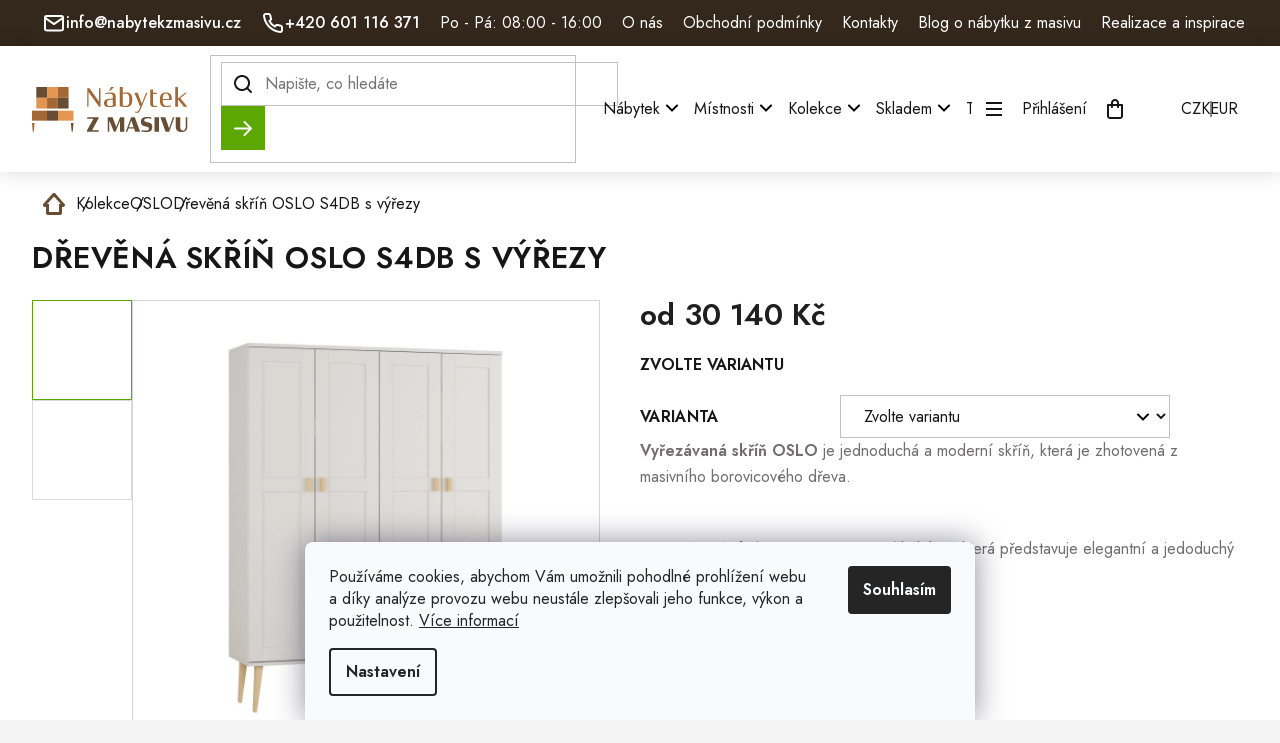

--- FILE ---
content_type: text/html; charset=utf-8
request_url: https://www.nabytek-z-masivu.cz/drevena-skrin-oslo-s4db-s-vyrezy/
body_size: 47181
content:
<!doctype html><html lang="cs" dir="ltr" class="header-background-light external-fonts-loaded"><head><meta charset="utf-8" /><meta name="viewport" content="width=device-width,initial-scale=1" /><title>Vyřezávaná skříň z masivu oslo</title><link rel="preconnect" href="https://cdn.myshoptet.com" /><link rel="dns-prefetch" href="https://cdn.myshoptet.com" /><link rel="preload" href="https://cdn.myshoptet.com/prj/dist/master/cms/libs/jquery/jquery-1.11.3.min.js" as="script" /><link href="https://cdn.myshoptet.com/prj/dist/master/cms/templates/frontend_templates/shared/css/font-face/source-sans-3.css" rel="stylesheet"><link href="https://cdn.myshoptet.com/prj/dist/master/cms/templates/frontend_templates/shared/css/font-face/exo-2.css" rel="stylesheet"><link href="https://cdn.myshoptet.com/prj/dist/master/shop/dist/font-shoptet-11.css.62c94c7785ff2cea73b2.css" rel="stylesheet"><script>
dataLayer = [];
dataLayer.push({'shoptet' : {
    "pageId": 1790,
    "pageType": "productDetail",
    "currency": "CZK",
    "currencyInfo": {
        "decimalSeparator": ",",
        "exchangeRate": 1,
        "priceDecimalPlaces": 2,
        "symbol": "K\u010d",
        "symbolLeft": 0,
        "thousandSeparator": " "
    },
    "language": "cs",
    "projectId": 565715,
    "product": {
        "id": 2660,
        "guid": "d4bf6f9a-0aad-11ee-b41a-aa229da30aba",
        "hasVariants": true,
        "codes": [
            {
                "code": "BORSCS4DSV\/160\/B"
            },
            {
                "code": "BORSCS4DSV\/180\/B"
            }
        ],
        "name": "D\u0159ev\u011bn\u00e1 sk\u0159\u00ed\u0148 OSLO S4DB s v\u00fd\u0159ezy",
        "appendix": "",
        "weight": 0,
        "currentCategory": "Kolekce | OSLO",
        "currentCategoryGuid": "d152fe1c-0aad-11ee-b325-aa229da30aba",
        "defaultCategory": "Kolekce | OSLO",
        "defaultCategoryGuid": "d152fe1c-0aad-11ee-b325-aa229da30aba",
        "currency": "CZK",
        "priceWithVatMin": 30140,
        "priceWithVatMax": 32160
    },
    "stocks": [
        {
            "id": "ext",
            "title": "Sklad",
            "isDeliveryPoint": 0,
            "visibleOnEshop": 1
        }
    ],
    "cartInfo": {
        "id": null,
        "freeShipping": false,
        "freeShippingFrom": 5000,
        "leftToFreeGift": {
            "formattedPrice": "0 K\u010d",
            "priceLeft": 0
        },
        "freeGift": false,
        "leftToFreeShipping": {
            "priceLeft": 5000,
            "dependOnRegion": 0,
            "formattedPrice": "5 000 K\u010d"
        },
        "discountCoupon": [],
        "getNoBillingShippingPrice": {
            "withoutVat": 0,
            "vat": 0,
            "withVat": 0
        },
        "cartItems": [],
        "taxMode": "ORDINARY"
    },
    "cart": [],
    "customer": {
        "priceRatio": 1,
        "priceListId": 1,
        "groupId": null,
        "registered": false,
        "mainAccount": false
    }
}});
dataLayer.push({'cookie_consent' : {
    "marketing": "denied",
    "analytics": "denied"
}});
document.addEventListener('DOMContentLoaded', function() {
    shoptet.consent.onAccept(function(agreements) {
        if (agreements.length == 0) {
            return;
        }
        dataLayer.push({
            'cookie_consent' : {
                'marketing' : (agreements.includes(shoptet.config.cookiesConsentOptPersonalisation)
                    ? 'granted' : 'denied'),
                'analytics': (agreements.includes(shoptet.config.cookiesConsentOptAnalytics)
                    ? 'granted' : 'denied')
            },
            'event': 'cookie_consent'
        });
    });
});
</script>

<!-- Google Tag Manager -->
<script>(function(w,d,s,l,i){w[l]=w[l]||[];w[l].push({'gtm.start':
new Date().getTime(),event:'gtm.js'});var f=d.getElementsByTagName(s)[0],
j=d.createElement(s),dl=l!='dataLayer'?'&l='+l:'';j.async=true;j.src=
'https://www.googletagmanager.com/gtm.js?id='+i+dl;f.parentNode.insertBefore(j,f);
})(window,document,'script','dataLayer','GTM-TQVPVFDX');</script>
<!-- End Google Tag Manager -->

<meta property="og:type" content="website"><meta property="og:site_name" content="nabytek-z-masivu.cz"><meta property="og:url" content="https://www.nabytek-z-masivu.cz/drevena-skrin-oslo-s4db-s-vyrezy/"><meta property="og:title" content="Vyřezávaná skříň z masivu oslo"><meta name="author" content="Nábytek z masivu"><meta name="web_author" content="Shoptet.cz"><meta name="dcterms.rightsHolder" content="www.nabytek-z-masivu.cz"><meta name="robots" content="index,follow"><meta property="og:image" content="https://cdn.myshoptet.com/usr/www.nabytek-z-masivu.cz/user/shop/big/2660-2_drevena-skrin-oslo-s4db-s-vyrezy--sirka-160-cm.jpg?6798ae2d"><meta property="og:description" content="Vyřezávaná skříň OSLO je kvalitní skříň z masivní borovice, která připomíná klasickou skandinávskou vyřezávanou skříň."><meta name="description" content="Vyřezávaná skříň OSLO je kvalitní skříň z masivní borovice, která připomíná klasickou skandinávskou vyřezávanou skříň."><meta name="google-site-verification" content="5371480619"><meta property="product:price:amount" content="30140"><meta property="product:price:currency" content="CZK"><style>:root {--color-primary: #684d35;--color-primary-h: 28;--color-primary-s: 32%;--color-primary-l: 31%;--color-primary-hover: #1997e5;--color-primary-hover-h: 203;--color-primary-hover-s: 80%;--color-primary-hover-l: 50%;--color-secondary: #468c98;--color-secondary-h: 189;--color-secondary-s: 37%;--color-secondary-l: 44%;--color-secondary-hover: #3b7580;--color-secondary-hover-h: 190;--color-secondary-hover-s: 37%;--color-secondary-hover-l: 37%;--color-tertiary: #ffc807;--color-tertiary-h: 47;--color-tertiary-s: 100%;--color-tertiary-l: 51%;--color-tertiary-hover: #ffbb00;--color-tertiary-hover-h: 44;--color-tertiary-hover-s: 100%;--color-tertiary-hover-l: 50%;--color-header-background: #ffffff;--template-font: "Source Sans 3";--template-headings-font: "Exo 2";--header-background-url: none;--cookies-notice-background: #F8FAFB;--cookies-notice-color: #252525;--cookies-notice-button-hover: #27263f;--cookies-notice-link-hover: #3b3a5f;--templates-update-management-preview-mode-content: "Náhled aktualizací šablony je aktivní pro váš prohlížeč."}</style>
    
    <link href="https://cdn.myshoptet.com/prj/dist/master/shop/dist/main-11.less.fcb4a42d7bd8a71b7ee2.css" rel="stylesheet" />
                <link href="https://cdn.myshoptet.com/prj/dist/master/shop/dist/mobile-header-v1-11.less.1ee105d41b5f713c21aa.css" rel="stylesheet" />
    
    <script>var shoptet = shoptet || {};</script>
    <script src="https://cdn.myshoptet.com/prj/dist/master/shop/dist/main-3g-header.js.05f199e7fd2450312de2.js"></script>
<!-- User include --><!-- api 1501(1113) html code header -->
<style>:root { 
            --dklab-filters-active-color: #468C98; 
            --dklab-filters-active-foreground-color: #684D35; 
            --dklab-filters-slider-color: #684D35; 
            --dklab-filters-show-filter-foreground-color: #684D35; 
            --dklab-filters-show-filter-background-color: #468C98; 
            --dklab-filters-show-filter-edges-size: 10px 25px;
            --dklab-filters-show-filter-align: center;
            --dklab-filters-show-filter-align-desktop: flex-start;
        } 
                .filter-section form.dkLab-parameter fieldset div.div--collapsable:nth-child(+n+7),
                .filter-section form.dkLab-parameter-special fieldset div.div--collapsable:nth-child(+n+5) {
                    display: none;
                } 
                .filter-section form.dkLab-parameter.dkLab-parameter--show fieldset div.div--collapsable:nth-child(+n+7),
                .filter-section form.dkLab-parameter-special.dkLab-parameter-special--show fieldset div.div--collapsable:nth-child(+n+5) {
                    display: block;
                }</style>
<!-- project html code header -->
<link rel="preconnect" href="https://fonts.googleapis.com">
<link rel="preconnect" href="https://fonts.gstatic.com" crossorigin>
<link href="https://fonts.googleapis.com/css2?family=Jost&display=swap" rel="stylesheet"> 

<link rel="preconnect" href="https://fonts.googleapis.com">
<link rel="preconnect" href="https://fonts.gstatic.com" crossorigin>
<link href="https://fonts.googleapis.com/css2?family=Jost:wght@500&display=swap" rel="stylesheet"> 

<link rel="preconnect" href="https://fonts.googleapis.com">
<link rel="preconnect" href="https://fonts.gstatic.com" crossorigin>
<link href="https://fonts.googleapis.com/css2?family=Jost:wght@600&display=swap" rel="stylesheet">

<link rel="stylesheet" type="text/css" href="/user/documents/assets/slick/slick.css"/>
<link rel="stylesheet" type="text/css" href="/user/documents/assets/slick/slick-theme.css"/>

<link rel="stylesheet" href="/user/documents/assets/css/style.min.css?v=" />
<link rel="stylesheet" href="/user/documents/assets/css/style-iterations.min.css?v=" />
<link rel="icon" href="/favicon.ico">

<style>
.categories li.active > a { background-color: inherit; }
</style>



<style>

.custom-item--1 {
    top: 50%;
    left: 64%;
}
.custom-item--2 {
    top: 89%;
    left: 47%;
}
.custom-item--3 {
    top: 12%;
    left: 18%;
}
.custom-item--4 {
    top: 59%;
    left: 35%;
}
.custom-item--5 {
    top: 52%;
    right: 80%;
}

.custom-item--6 {
    top: 31%;
    left: 49%;
}

.custom-item--7 {
    top: 60%;
    right: 10%;
}

.custom-item--8 {
    top: 66%;
    left: 15%;
}

.custom-item--9 {
    top: 63%;
    right: 25%;
}

.custom-item--10 {
    top: 52%;
    left: 10%;
}

.custom-item--1 .custom-item__link {
    right: 0;
    left: unset;
}

.custom-item--4 .custom-item__link {
    left: -30px;
}

.custom-item--5 .custom-item__link {
    right: 0;
    left: unset;
}

.custom-item--6 .custom-item__link {
    right: -60px;
    left: unset;
}

.custom-item--7 .custom-item__link {
    right: 0;
    left: unset;
}

.custom-item--9 .custom-item__link {
    right: -40px;
    left: unset;
}

.price-save {
    background-color: #818383;
}

.btn, a.btn {
	display: inline-flex;
}

.custom-item.--show .custom-item__link {justify-content: space-between;}


.dkLab-parameter.dkLab-parameter--show .filter-more--more,
.dkLab-parameter:not(.dkLab-parameter--show) .filter-more--less
{
      display:none;
}
.filter-more--more
{
cursor: pointer;
 text-decoration: underline;
 text-decoration-color: transparent;
 transition: text-decoration-color 0.3s ease;
}
.filter-more--more:hover
{
  text-decoration-color: #5da702;
}
.filter-more--more:hover::after {
    width: 100%; 
}

.filter-more--less
{
cursor: pointer;
 text-decoration: underline;
 text-decoration-color: transparent;
 transition: text-decoration-color 0.3s ease;
}
.filter-more--less:hover
{
  text-decoration-color: #5da702;
}
a.glossary {
    text-decoration: none;
    font-weight: inherit;
    color: inherit;
}


#category-filter-hover .filter-section h4
	{
		font-size: 1rem;
    font-weight: 600;
    color: #666666;
   text-transform: uppercase;
	}

.ui-slider .ui-slider-range{
background-color: #684d35;
}
.slider-header {
padding: 8px 19px;
font-weight: 500;
font-size: 1rem;
border:1px solid #c2c1c2
}

@media (min-width: 1024px) {
  .dkLab-slider-wrapper .slider-content {
      margin: 0 15%;
  }
}

.slider-content, .ui-slider {
background-color:#5da702;
}

.flag.flag-gift {
    background-color: #5da702;
}

.price-save {
    background-color: #e94b4b;
}

.products-block .p .flag.flag-discount {
    background-color: inherit;
    display:contents;
}

.flag.flag-freeshipping {
    background-color: #62b300;
}
.products-block .p .flags-extra {
    display: flex; 
}
.p-tools .btn.btn-primary:hover {
    border: 1px solid #5da702;
    background-color:#62b300;
    color: white;
}
.category-perex {
    background-color: #fff;
    box-shadow: 0px 0px 20px rgba(0, 0, 0, .15);
    padding: 20px 20px;
}
.category__secondDescription {
    background-color: #fff;
    box-shadow: 0px 0px 20px rgba(0, 0, 0, .15);
    padding: 20px 20px;
}
</style>
<!-- /User include --><link rel="canonical" href="https://www.nabytek-z-masivu.cz/drevena-skrin-oslo-s4db-s-vyrezy/" /><script>!function(){var t={9196:function(){!function(){var t=/\[object (Boolean|Number|String|Function|Array|Date|RegExp)\]/;function r(r){return null==r?String(r):(r=t.exec(Object.prototype.toString.call(Object(r))))?r[1].toLowerCase():"object"}function n(t,r){return Object.prototype.hasOwnProperty.call(Object(t),r)}function e(t){if(!t||"object"!=r(t)||t.nodeType||t==t.window)return!1;try{if(t.constructor&&!n(t,"constructor")&&!n(t.constructor.prototype,"isPrototypeOf"))return!1}catch(t){return!1}for(var e in t);return void 0===e||n(t,e)}function o(t,r,n){this.b=t,this.f=r||function(){},this.d=!1,this.a={},this.c=[],this.e=function(t){return{set:function(r,n){u(c(r,n),t.a)},get:function(r){return t.get(r)}}}(this),i(this,t,!n);var e=t.push,o=this;t.push=function(){var r=[].slice.call(arguments,0),n=e.apply(t,r);return i(o,r),n}}function i(t,n,o){for(t.c.push.apply(t.c,n);!1===t.d&&0<t.c.length;){if("array"==r(n=t.c.shift()))t:{var i=n,a=t.a;if("string"==r(i[0])){for(var f=i[0].split("."),s=f.pop(),p=(i=i.slice(1),0);p<f.length;p++){if(void 0===a[f[p]])break t;a=a[f[p]]}try{a[s].apply(a,i)}catch(t){}}}else if("function"==typeof n)try{n.call(t.e)}catch(t){}else{if(!e(n))continue;for(var l in n)u(c(l,n[l]),t.a)}o||(t.d=!0,t.f(t.a,n),t.d=!1)}}function c(t,r){for(var n={},e=n,o=t.split("."),i=0;i<o.length-1;i++)e=e[o[i]]={};return e[o[o.length-1]]=r,n}function u(t,o){for(var i in t)if(n(t,i)){var c=t[i];"array"==r(c)?("array"==r(o[i])||(o[i]=[]),u(c,o[i])):e(c)?(e(o[i])||(o[i]={}),u(c,o[i])):o[i]=c}}window.DataLayerHelper=o,o.prototype.get=function(t){var r=this.a;t=t.split(".");for(var n=0;n<t.length;n++){if(void 0===r[t[n]])return;r=r[t[n]]}return r},o.prototype.flatten=function(){this.b.splice(0,this.b.length),this.b[0]={},u(this.a,this.b[0])}}()}},r={};function n(e){var o=r[e];if(void 0!==o)return o.exports;var i=r[e]={exports:{}};return t[e](i,i.exports,n),i.exports}n.n=function(t){var r=t&&t.__esModule?function(){return t.default}:function(){return t};return n.d(r,{a:r}),r},n.d=function(t,r){for(var e in r)n.o(r,e)&&!n.o(t,e)&&Object.defineProperty(t,e,{enumerable:!0,get:r[e]})},n.o=function(t,r){return Object.prototype.hasOwnProperty.call(t,r)},function(){"use strict";n(9196)}()}();</script>    <!-- Global site tag (gtag.js) - Google Analytics -->
    <script async src="https://www.googletagmanager.com/gtag/js?id=G-N065VZ0HJN"></script>
    <script>
        
        window.dataLayer = window.dataLayer || [];
        function gtag(){dataLayer.push(arguments);}
        

                    console.debug('default consent data');

            gtag('consent', 'default', {"ad_storage":"denied","analytics_storage":"denied","ad_user_data":"denied","ad_personalization":"denied","wait_for_update":500});
            dataLayer.push({
                'event': 'default_consent'
            });
        
        gtag('js', new Date());

        
                gtag('config', 'G-N065VZ0HJN', {"groups":"GA4","send_page_view":false,"content_group":"productDetail","currency":"CZK","page_language":"cs"});
        
                gtag('config', 'AW-16465263493');
        
        
        
        
        
                    gtag('event', 'page_view', {"send_to":"GA4","page_language":"cs","content_group":"productDetail","currency":"CZK"});
        
                gtag('set', 'currency', 'CZK');

        gtag('event', 'view_item', {
            "send_to": "UA",
            "items": [
                {
                    "id": "BORSCS4DSV\/160\/B",
                    "name": "D\u0159ev\u011bn\u00e1 sk\u0159\u00ed\u0148 OSLO S4DB s v\u00fd\u0159ezy",
                    "category": "Kolekce \/ OSLO",
                                                            "variant": "\u0160\u00ed\u0159ka: 160 cm",
                                        "price": 24909.09
                }
            ]
        });
        
        
        
        
        
                    gtag('event', 'view_item', {"send_to":"GA4","page_language":"cs","content_group":"productDetail","value":24909.09,"currency":"CZK","items":[{"item_id":"BORSCS4DSV\/160\/B","item_name":"D\u0159ev\u011bn\u00e1 sk\u0159\u00ed\u0148 OSLO S4DB s v\u00fd\u0159ezy","item_category":"Kolekce","item_category2":"OSLO","item_variant":"BORSCS4DSV\/160\/B~\u0160\u00ed\u0159ka: 160 cm","price":24909.09,"quantity":1,"index":0}]});
        
        
        
        
        
        
        
        document.addEventListener('DOMContentLoaded', function() {
            if (typeof shoptet.tracking !== 'undefined') {
                for (var id in shoptet.tracking.bannersList) {
                    gtag('event', 'view_promotion', {
                        "send_to": "UA",
                        "promotions": [
                            {
                                "id": shoptet.tracking.bannersList[id].id,
                                "name": shoptet.tracking.bannersList[id].name,
                                "position": shoptet.tracking.bannersList[id].position
                            }
                        ]
                    });
                }
            }

            shoptet.consent.onAccept(function(agreements) {
                if (agreements.length !== 0) {
                    console.debug('gtag consent accept');
                    var gtagConsentPayload =  {
                        'ad_storage': agreements.includes(shoptet.config.cookiesConsentOptPersonalisation)
                            ? 'granted' : 'denied',
                        'analytics_storage': agreements.includes(shoptet.config.cookiesConsentOptAnalytics)
                            ? 'granted' : 'denied',
                                                                                                'ad_user_data': agreements.includes(shoptet.config.cookiesConsentOptPersonalisation)
                            ? 'granted' : 'denied',
                        'ad_personalization': agreements.includes(shoptet.config.cookiesConsentOptPersonalisation)
                            ? 'granted' : 'denied',
                        };
                    console.debug('update consent data', gtagConsentPayload);
                    gtag('consent', 'update', gtagConsentPayload);
                    dataLayer.push(
                        { 'event': 'update_consent' }
                    );
                }
            });
        });
    </script>
</head><body class="desktop id-1790 in-kolekce-oslo template-11 type-product type-detail one-column-body columns-3 ums_forms_redesign--off ums_a11y_category_page--on ums_discussion_rating_forms--off ums_flags_display_unification--on ums_a11y_login--on mobile-header-version-1"><noscript>
    <style>
        #header {
            padding-top: 0;
            position: relative !important;
            top: 0;
        }
        .header-navigation {
            position: relative !important;
        }
        .overall-wrapper {
            margin: 0 !important;
        }
        body:not(.ready) {
            visibility: visible !important;
        }
    </style>
    <div class="no-javascript">
        <div class="no-javascript__title">Musíte změnit nastavení vašeho prohlížeče</div>
        <div class="no-javascript__text">Podívejte se na: <a href="https://www.google.com/support/bin/answer.py?answer=23852">Jak povolit JavaScript ve vašem prohlížeči</a>.</div>
        <div class="no-javascript__text">Pokud používáte software na blokování reklam, může být nutné povolit JavaScript z této stránky.</div>
        <div class="no-javascript__text">Děkujeme.</div>
    </div>
</noscript>

        <div id="fb-root"></div>
        <script>
            window.fbAsyncInit = function() {
                FB.init({
//                    appId            : 'your-app-id',
                    autoLogAppEvents : true,
                    xfbml            : true,
                    version          : 'v19.0'
                });
            };
        </script>
        <script async defer crossorigin="anonymous" src="https://connect.facebook.net/cs_CZ/sdk.js"></script>
<!-- Google Tag Manager (noscript) -->
<noscript><iframe src="https://www.googletagmanager.com/ns.html?id=GTM-TQVPVFDX"
height="0" width="0" style="display:none;visibility:hidden"></iframe></noscript>
<!-- End Google Tag Manager (noscript) -->

    <div class="siteCookies siteCookies--bottom siteCookies--light js-siteCookies" role="dialog" data-testid="cookiesPopup" data-nosnippet>
        <div class="siteCookies__form">
            <div class="siteCookies__content">
                <div class="siteCookies__text">
                    Používáme cookies, abychom Vám umožnili pohodlné prohlížení webu a díky analýze provozu webu neustále zlepšovali jeho funkce, výkon a použitelnost. <a href="/podminky-ochrany-osobnich-udaju/" target="_blank" rel="noopener noreferrer">Více informací</a>
                </div>
                <p class="siteCookies__links">
                    <button class="siteCookies__link js-cookies-settings" aria-label="Nastavení cookies" data-testid="cookiesSettings">Nastavení</button>
                </p>
            </div>
            <div class="siteCookies__buttonWrap">
                                <button class="siteCookies__button js-cookiesConsentSubmit" value="all" aria-label="Přijmout cookies" data-testid="buttonCookiesAccept">Souhlasím</button>
            </div>
        </div>
        <script>
            document.addEventListener("DOMContentLoaded", () => {
                const siteCookies = document.querySelector('.js-siteCookies');
                document.addEventListener("scroll", shoptet.common.throttle(() => {
                    const st = document.documentElement.scrollTop;
                    if (st > 1) {
                        siteCookies.classList.add('siteCookies--scrolled');
                    } else {
                        siteCookies.classList.remove('siteCookies--scrolled');
                    }
                }, 100));
            });
        </script>
    </div>
<a href="#content" class="skip-link sr-only">Přejít na obsah</a><div class="overall-wrapper"><div class="user-action"><div class="container">
    <div class="user-action-in">
                    <div id="login" class="user-action-login popup-widget login-widget" role="dialog" aria-labelledby="loginHeading">
        <div class="popup-widget-inner">
                            <h2 id="loginHeading">Přihlášení k vašemu účtu</h2><div id="customerLogin"><form action="/action/Customer/Login/" method="post" id="formLoginIncluded" class="csrf-enabled formLogin" data-testid="formLogin"><input type="hidden" name="referer" value="" /><div class="form-group"><div class="input-wrapper email js-validated-element-wrapper no-label"><input type="email" name="email" class="form-control" autofocus placeholder="E-mailová adresa (např. jan@novak.cz)" data-testid="inputEmail" autocomplete="email" required /></div></div><div class="form-group"><div class="input-wrapper password js-validated-element-wrapper no-label"><input type="password" name="password" class="form-control" placeholder="Heslo" data-testid="inputPassword" autocomplete="current-password" required /><span class="no-display">Nemůžete vyplnit toto pole</span><input type="text" name="surname" value="" class="no-display" /></div></div><div class="form-group"><div class="login-wrapper"><button type="submit" class="btn btn-secondary btn-text btn-login" data-testid="buttonSubmit">Přihlásit se</button><div class="password-helper"><a href="/registrace/" data-testid="signup" rel="nofollow">Nová registrace</a><a href="/klient/zapomenute-heslo/" rel="nofollow">Zapomenuté heslo</a></div></div></div></form>
</div>                    </div>
    </div>

                            <div id="cart-widget" class="user-action-cart popup-widget cart-widget loader-wrapper" data-testid="popupCartWidget" role="dialog" aria-hidden="true">
    <div class="popup-widget-inner cart-widget-inner place-cart-here">
        <div class="loader-overlay">
            <div class="loader"></div>
        </div>
    </div>

    <div class="cart-widget-button">
        <a href="/kosik/" class="btn btn-conversion" id="continue-order-button" rel="nofollow" data-testid="buttonNextStep">Pokračovat do košíku</a>
    </div>
</div>
            </div>
</div>
</div><div class="top-navigation-bar" data-testid="topNavigationBar">

    <div class="container">

        <div class="top-navigation-contacts">
            <strong>Zákaznická podpora:</strong><a href="tel:+420601116371" class="project-phone" aria-label="Zavolat na +420601116371" data-testid="contactboxPhone"><span>+420 601 116 371</span></a><a href="mailto:info@nabytekzmasivu.cz" class="project-email" data-testid="contactboxEmail"><span>info@nabytekzmasivu.cz</span></a>        </div>

                            <div class="top-navigation-menu">
                <div class="top-navigation-menu-trigger"></div>
                <ul class="top-navigation-bar-menu">
                                            <li class="top-navigation-menu-item-849">
                            <a href="/o-nas/">O nás</a>
                        </li>
                                            <li class="top-navigation-menu-item-39">
                            <a href="/obchodni-podminky/">Obchodní podmínky</a>
                        </li>
                                            <li class="top-navigation-menu-item-29">
                            <a href="/kontakty/">Kontakty</a>
                        </li>
                                            <li class="top-navigation-menu-item-2360">
                            <a href="/blog/">Blog o nábytku z masivu</a>
                        </li>
                                            <li class="top-navigation-menu-item-2363">
                            <a href="/realizace/">Realizace a inspirace</a>
                        </li>
                                    </ul>
                <ul class="top-navigation-bar-menu-helper"></ul>
            </div>
        
        <div class="top-navigation-tools top-navigation-tools--language">
            <div class="responsive-tools">
                <a href="#" class="toggle-window" data-target="search" aria-label="Hledat" data-testid="linkSearchIcon"></a>
                                                            <a href="#" class="toggle-window" data-target="login"></a>
                                                    <a href="#" class="toggle-window" data-target="navigation" aria-label="Menu" data-testid="hamburgerMenu"></a>
            </div>
                <div class="dropdown">
        <span>Ceny v:</span>
        <button id="topNavigationDropdown" type="button" data-toggle="dropdown" aria-haspopup="true" aria-expanded="false">
            CZK
            <span class="caret"></span>
        </button>
        <ul class="dropdown-menu" aria-labelledby="topNavigationDropdown"><li><a href="/action/Currency/changeCurrency/?currencyCode=CZK" rel="nofollow">CZK</a></li><li><a href="/action/Currency/changeCurrency/?currencyCode=EUR" rel="nofollow">EUR</a></li></ul>
    </div>
            <button class="top-nav-button top-nav-button-login toggle-window" type="button" data-target="login" aria-haspopup="dialog" aria-controls="login" aria-expanded="false" data-testid="signin"><span>Přihlášení</span></button>        </div>

    </div>

</div>
<header id="header"><div class="container navigation-wrapper">
    <div class="header-top">
        <div class="site-name-wrapper">
            <div class="site-name"><a href="/" data-testid="linkWebsiteLogo"><img src="https://cdn.myshoptet.com/usr/www.nabytek-z-masivu.cz/user/logos/logo_nabytek-1.svg" alt="Nábytek z masivu" fetchpriority="low" /></a></div>        </div>
        <div class="search" itemscope itemtype="https://schema.org/WebSite">
            <meta itemprop="headline" content="OSLO"/><meta itemprop="url" content="https://www.nabytek-z-masivu.cz"/><meta itemprop="text" content="Vyřezávaná skříň OSLO je kvalitní skříň z masivní borovice, která připomíná klasickou skandinávskou vyřezávanou skříň."/>            <form action="/action/ProductSearch/prepareString/" method="post"
    id="formSearchForm" class="search-form compact-form js-search-main"
    itemprop="potentialAction" itemscope itemtype="https://schema.org/SearchAction" data-testid="searchForm">
    <fieldset>
        <meta itemprop="target"
            content="https://www.nabytek-z-masivu.cz/vyhledavani/?string={string}"/>
        <input type="hidden" name="language" value="cs"/>
        
            
<input
    type="search"
    name="string"
        class="query-input form-control search-input js-search-input"
    placeholder="Napište, co hledáte"
    autocomplete="off"
    required
    itemprop="query-input"
    aria-label="Vyhledávání"
    data-testid="searchInput"
>
            <button type="submit" class="btn btn-default" data-testid="searchBtn">Hledat</button>
        
    </fieldset>
</form>
        </div>
        <div class="navigation-buttons">
                
    <a href="/kosik/" class="btn btn-icon toggle-window cart-count" data-target="cart" data-hover="true" data-redirect="true" data-testid="headerCart" rel="nofollow" aria-haspopup="dialog" aria-expanded="false" aria-controls="cart-widget">
        
                <span class="sr-only">Nákupní košík</span>
        
            <span class="cart-price visible-lg-inline-block" data-testid="headerCartPrice">
                                    Prázdný košík                            </span>
        
    
            </a>
        </div>
    </div>
    <nav id="navigation" aria-label="Hlavní menu" data-collapsible="true"><div class="navigation-in menu"><ul class="menu-level-1" role="menubar" data-testid="headerMenuItems"><li class="menu-item-866 ext" role="none"><a href="/nabytek/" data-testid="headerMenuItem" role="menuitem" aria-haspopup="true" aria-expanded="false"><b>Nábytek</b><span class="submenu-arrow"></span></a><ul class="menu-level-2" aria-label="Nábytek" tabindex="-1" role="menu"><li class="menu-item-938 has-third-level" role="none"><a href="/komody-z-masivu/" class="menu-image" data-testid="headerMenuItem" tabindex="-1" aria-hidden="true"><img src="data:image/svg+xml,%3Csvg%20width%3D%22140%22%20height%3D%22100%22%20xmlns%3D%22http%3A%2F%2Fwww.w3.org%2F2000%2Fsvg%22%3E%3C%2Fsvg%3E" alt="" aria-hidden="true" width="140" height="100"  data-src="https://cdn.myshoptet.com/usr/www.nabytek-z-masivu.cz/user/categories/thumb/komody-90-1.png" fetchpriority="low" /></a><div><a href="/komody-z-masivu/" data-testid="headerMenuItem" role="menuitem"><span>Komody z masivu</span></a>
                                                    <ul class="menu-level-3" role="menu">
                                                                    <li class="menu-item-941" role="none">
                                        <a href="/komody-z-masivu-kombinovane/" data-testid="headerMenuItem" role="menuitem">
                                            Komody z masivu kombinované</a>,                                    </li>
                                                                    <li class="menu-item-1262" role="none">
                                        <a href="/komody-z-masivu-suplikove/" data-testid="headerMenuItem" role="menuitem">
                                            Komody z masivu šuplíkové</a>,                                    </li>
                                                                    <li class="menu-item-1322" role="none">
                                        <a href="/pradelniky-z-masivu/" data-testid="headerMenuItem" role="menuitem">
                                            Prádelníky z masivu</a>,                                    </li>
                                                                    <li class="menu-item-1346" role="none">
                                        <a href="/komody-z-masivu-pod-tv/" data-testid="headerMenuItem" role="menuitem">
                                            Komody z masivu pod TV</a>,                                    </li>
                                                                    <li class="menu-item-1799" role="none">
                                        <a href="/komody-z-masivu-na-vino/" data-testid="headerMenuItem" role="menuitem">
                                            Komody z masivu na víno</a>                                    </li>
                                                            </ul>
                        </div></li><li class="menu-item-2807" role="none"><a href="/konferencni--stolky-z-masivu/" class="menu-image" data-testid="headerMenuItem" tabindex="-1" aria-hidden="true"><img src="data:image/svg+xml,%3Csvg%20width%3D%22140%22%20height%3D%22100%22%20xmlns%3D%22http%3A%2F%2Fwww.w3.org%2F2000%2Fsvg%22%3E%3C%2Fsvg%3E" alt="" aria-hidden="true" width="140" height="100"  data-src="https://cdn.myshoptet.com/usr/www.nabytek-z-masivu.cz/user/categories/thumb/konf-stolky-90-5.png" fetchpriority="low" /></a><div><a href="/konferencni--stolky-z-masivu/" data-testid="headerMenuItem" role="menuitem"><span>Konferenční  stolky z masivu</span></a>
                        </div></li><li class="menu-item-1100" role="none"><a href="/knihovny-z-masivu/" class="menu-image" data-testid="headerMenuItem" tabindex="-1" aria-hidden="true"><img src="data:image/svg+xml,%3Csvg%20width%3D%22140%22%20height%3D%22100%22%20xmlns%3D%22http%3A%2F%2Fwww.w3.org%2F2000%2Fsvg%22%3E%3C%2Fsvg%3E" alt="" aria-hidden="true" width="140" height="100"  data-src="https://cdn.myshoptet.com/usr/www.nabytek-z-masivu.cz/user/categories/thumb/knihovna-90-1.png" fetchpriority="low" /></a><div><a href="/knihovny-z-masivu/" data-testid="headerMenuItem" role="menuitem"><span>Knihovny z masivu</span></a>
                        </div></li><li class="menu-item-1250" role="none"><a href="/vitriny-z-masivu/" class="menu-image" data-testid="headerMenuItem" tabindex="-1" aria-hidden="true"><img src="data:image/svg+xml,%3Csvg%20width%3D%22140%22%20height%3D%22100%22%20xmlns%3D%22http%3A%2F%2Fwww.w3.org%2F2000%2Fsvg%22%3E%3C%2Fsvg%3E" alt="" aria-hidden="true" width="140" height="100"  data-src="https://cdn.myshoptet.com/usr/www.nabytek-z-masivu.cz/user/categories/thumb/vitriny.png" fetchpriority="low" /></a><div><a href="/vitriny-z-masivu/" data-testid="headerMenuItem" role="menuitem"><span>Vitríny z masívu</span></a>
                        </div></li><li class="menu-item-2837 has-third-level" role="none"><a href="/rohove-lavice/" class="menu-image" data-testid="headerMenuItem" tabindex="-1" aria-hidden="true"><img src="data:image/svg+xml,%3Csvg%20width%3D%22140%22%20height%3D%22100%22%20xmlns%3D%22http%3A%2F%2Fwww.w3.org%2F2000%2Fsvg%22%3E%3C%2Fsvg%3E" alt="" aria-hidden="true" width="140" height="100"  data-src="https://cdn.myshoptet.com/usr/www.nabytek-z-masivu.cz/user/categories/thumb/rohova_lavice_ze_dreva.png" fetchpriority="low" /></a><div><a href="/rohove-lavice/" data-testid="headerMenuItem" role="menuitem"><span>Rohové lavice</span></a>
                                                    <ul class="menu-level-3" role="menu">
                                                                    <li class="menu-item-3914" role="none">
                                        <a href="/rohove-lavice-s-uloznym-prostorem/" data-testid="headerMenuItem" role="menuitem">
                                            Rohové lavice s úložným prostorem</a>                                    </li>
                                                            </ul>
                        </div></li><li class="menu-item-953 has-third-level" role="none"><a href="/zidle-z-masivu/" class="menu-image" data-testid="headerMenuItem" tabindex="-1" aria-hidden="true"><img src="data:image/svg+xml,%3Csvg%20width%3D%22140%22%20height%3D%22100%22%20xmlns%3D%22http%3A%2F%2Fwww.w3.org%2F2000%2Fsvg%22%3E%3C%2Fsvg%3E" alt="" aria-hidden="true" width="140" height="100"  data-src="https://cdn.myshoptet.com/usr/www.nabytek-z-masivu.cz/user/categories/thumb/zidle_z_masivu.png" fetchpriority="low" /></a><div><a href="/zidle-z-masivu/" data-testid="headerMenuItem" role="menuitem"><span>Židle z masivu</span></a>
                                                    <ul class="menu-level-3" role="menu">
                                                                    <li class="menu-item-956" role="none">
                                        <a href="/barove-zidle-2/" data-testid="headerMenuItem" role="menuitem">
                                            Barové židle</a>,                                    </li>
                                                                    <li class="menu-item-965" role="none">
                                        <a href="/detske-zidle/" data-testid="headerMenuItem" role="menuitem">
                                            Dětské židle</a>,                                    </li>
                                                                    <li class="menu-item-1076" role="none">
                                        <a href="/jidelni-zidle-2/" data-testid="headerMenuItem" role="menuitem">
                                            Jídelní židle z masivu</a>,                                    </li>
                                                                    <li class="menu-item-4277" role="none">
                                        <a href="/kancelarske-zidle/" data-testid="headerMenuItem" role="menuitem">
                                            Kancelářské židle</a>,                                    </li>
                                                                    <li class="menu-item-4280" role="none">
                                        <a href="/jidelni-zidle-3/" data-testid="headerMenuItem" role="menuitem">
                                            Jídelní židle</a>,                                    </li>
                                                                    <li class="menu-item-5336" role="none">
                                        <a href="/bile-jidelni-zidle/" data-testid="headerMenuItem" role="menuitem">
                                            Bílé jídelní židle</a>,                                    </li>
                                                                    <li class="menu-item-5339" role="none">
                                        <a href="/jidelni-zidle-na-chalupu/" data-testid="headerMenuItem" role="menuitem">
                                            Jídelní židle na chalupu</a>                                    </li>
                                                            </ul>
                        </div></li><li class="menu-item-986 has-third-level" role="none"><a href="/postele-4/" class="menu-image" data-testid="headerMenuItem" tabindex="-1" aria-hidden="true"><img src="data:image/svg+xml,%3Csvg%20width%3D%22140%22%20height%3D%22100%22%20xmlns%3D%22http%3A%2F%2Fwww.w3.org%2F2000%2Fsvg%22%3E%3C%2Fsvg%3E" alt="" aria-hidden="true" width="140" height="100"  data-src="https://cdn.myshoptet.com/usr/www.nabytek-z-masivu.cz/user/categories/thumb/postele-90-2.png" fetchpriority="low" /></a><div><a href="/postele-4/" data-testid="headerMenuItem" role="menuitem"><span>Postele</span></a>
                                                    <ul class="menu-level-3" role="menu">
                                                                    <li class="menu-item-3767" role="none">
                                        <a href="/postel-160x200cm-3/" data-testid="headerMenuItem" role="menuitem">
                                            Postel 160x200cm</a>,                                    </li>
                                                                    <li class="menu-item-3776" role="none">
                                        <a href="/postel-180x200cm-3/" data-testid="headerMenuItem" role="menuitem">
                                            Postel 180x200cm</a>,                                    </li>
                                                                    <li class="menu-item-3779" role="none">
                                        <a href="/postele-90x200cm-2/" data-testid="headerMenuItem" role="menuitem">
                                            Postele 90x200cm</a>,                                    </li>
                                                                    <li class="menu-item-3932" role="none">
                                        <a href="/postel-140x200cm-3/" data-testid="headerMenuItem" role="menuitem">
                                            Postel 140x200cm</a>,                                    </li>
                                                                    <li class="menu-item-3935" role="none">
                                        <a href="/postel-200x200cm-3/" data-testid="headerMenuItem" role="menuitem">
                                            Postel 200x200cm</a>,                                    </li>
                                                                    <li class="menu-item-3944" role="none">
                                        <a href="/postel-120x200cm-3/" data-testid="headerMenuItem" role="menuitem">
                                            Postel 120x200cm</a>,                                    </li>
                                                                    <li class="menu-item-4046" role="none">
                                        <a href="/postel-100x200-cm/" data-testid="headerMenuItem" role="menuitem">
                                            Postel 100x200 cm</a>,                                    </li>
                                                                    <li class="menu-item-4487" role="none">
                                        <a href="/supliky-k-postelim-2/" data-testid="headerMenuItem" role="menuitem">
                                            Šuplíky k postelím</a>,                                    </li>
                                                                    <li class="menu-item-4490" role="none">
                                        <a href="/postel-80x200-cm-3/" data-testid="headerMenuItem" role="menuitem">
                                            Postel 80x200 cm</a>,                                    </li>
                                                                    <li class="menu-item-1364" role="none">
                                        <a href="/postel-80x200-cm/" data-testid="headerMenuItem" role="menuitem">
                                            Postele 80x200 cm</a>,                                    </li>
                                                                    <li class="menu-item-1361" role="none">
                                        <a href="/postele-90x200cm/" data-testid="headerMenuItem" role="menuitem">
                                            Postele 90x200 cm</a>,                                    </li>
                                                                    <li class="menu-item-1358" role="none">
                                        <a href="/postel-100x200cm/" data-testid="headerMenuItem" role="menuitem">
                                            Postele 100x200 cm</a>,                                    </li>
                                                                    <li class="menu-item-1211" role="none">
                                        <a href="/postel-120x200cm-2/" data-testid="headerMenuItem" role="menuitem">
                                            Postele 120x200 cm</a>,                                    </li>
                                                                    <li class="menu-item-1130" role="none">
                                        <a href="/postel-140x200cm/" data-testid="headerMenuItem" role="menuitem">
                                            Postele 140x200 cm</a>,                                    </li>
                                                                    <li class="menu-item-1148" role="none">
                                        <a href="/postel-160x200cm/" data-testid="headerMenuItem" role="menuitem">
                                            Postele 160x200 cm</a>,                                    </li>
                                                                    <li class="menu-item-1163" role="none">
                                        <a href="/postel-180x200cm/" data-testid="headerMenuItem" role="menuitem">
                                            Postele 180x200 cm</a>,                                    </li>
                                                                    <li class="menu-item-1172" role="none">
                                        <a href="/postel-200x200cm/" data-testid="headerMenuItem" role="menuitem">
                                            Postele 200x200</a>,                                    </li>
                                                                    <li class="menu-item-1121" role="none">
                                        <a href="/manzelske-postele/" data-testid="headerMenuItem" role="menuitem">
                                            Manželské postele</a>,                                    </li>
                                                                    <li class="menu-item-1235" role="none">
                                        <a href="/jednoluzka-2/" data-testid="headerMenuItem" role="menuitem">
                                            Jednolůžka</a>,                                    </li>
                                                                    <li class="menu-item-1742" role="none">
                                        <a href="/patrove-postele/" data-testid="headerMenuItem" role="menuitem">
                                            Patrové postele</a>,                                    </li>
                                                                    <li class="menu-item-1934" role="none">
                                        <a href="/dubove-postele/" data-testid="headerMenuItem" role="menuitem">
                                            Dubové postele</a>,                                    </li>
                                                                    <li class="menu-item-1238" role="none">
                                        <a href="/bukove-postele-2/" data-testid="headerMenuItem" role="menuitem">
                                            Bukové postele</a>,                                    </li>
                                                                    <li class="menu-item-2574" role="none">
                                        <a href="/borovicove-postele/" data-testid="headerMenuItem" role="menuitem">
                                            Borovicové postele</a>,                                    </li>
                                                                    <li class="menu-item-1001" role="none">
                                        <a href="/postele-z-masivu-2/" data-testid="headerMenuItem" role="menuitem">
                                            Postele z masivu</a>,                                    </li>
                                                                    <li class="menu-item-1937" role="none">
                                        <a href="/postele-s-uloznym-prostorem-2/" data-testid="headerMenuItem" role="menuitem">
                                            Postele s úložným prostorem</a>,                                    </li>
                                                                    <li class="menu-item-989" role="none">
                                        <a href="/detske-postele/" data-testid="headerMenuItem" role="menuitem">
                                            Dětské postele</a>,                                    </li>
                                                                    <li class="menu-item-2159" role="none">
                                        <a href="/nocni-stolky-k-postelim-2/" data-testid="headerMenuItem" role="menuitem">
                                            Noční stolky k postelím</a>                                    </li>
                                                            </ul>
                        </div></li><li class="menu-item-1025 has-third-level" role="none"><a href="/skrine-z-masivu/" class="menu-image" data-testid="headerMenuItem" tabindex="-1" aria-hidden="true"><img src="data:image/svg+xml,%3Csvg%20width%3D%22140%22%20height%3D%22100%22%20xmlns%3D%22http%3A%2F%2Fwww.w3.org%2F2000%2Fsvg%22%3E%3C%2Fsvg%3E" alt="" aria-hidden="true" width="140" height="100"  data-src="https://cdn.myshoptet.com/usr/www.nabytek-z-masivu.cz/user/categories/thumb/skrine-90-1.png" fetchpriority="low" /></a><div><a href="/skrine-z-masivu/" data-testid="headerMenuItem" role="menuitem"><span>Skříně z masivu</span></a>
                                                    <ul class="menu-level-3" role="menu">
                                                                    <li class="menu-item-5186" role="none">
                                        <a href="/skrine-s-posuvnymi-dvermi/" data-testid="headerMenuItem" role="menuitem">
                                            Skříně s posuvnými dveřmi</a>,                                    </li>
                                                                    <li class="menu-item-5309" role="none">
                                        <a href="/doplnky-k-satnim-skrinim/" data-testid="headerMenuItem" role="menuitem">
                                            Doplňky k šatním skříním</a>,                                    </li>
                                                                    <li class="menu-item-1028" role="none">
                                        <a href="/skrine-policove/" data-testid="headerMenuItem" role="menuitem">
                                            Skříně policové</a>,                                    </li>
                                                                    <li class="menu-item-1034" role="none">
                                        <a href="/skrine-dvoudverove/" data-testid="headerMenuItem" role="menuitem">
                                            Skříně dvoudveřové</a>,                                    </li>
                                                                    <li class="menu-item-1487" role="none">
                                        <a href="/skrine-kombinovane/" data-testid="headerMenuItem" role="menuitem">
                                            Skříně kombinované</a>,                                    </li>
                                                                    <li class="menu-item-1490" role="none">
                                        <a href="/skrine-satni/" data-testid="headerMenuItem" role="menuitem">
                                            Skříně šatní</a>,                                    </li>
                                                                    <li class="menu-item-1499" role="none">
                                        <a href="/skrine-jednodverove/" data-testid="headerMenuItem" role="menuitem">
                                            Skříně jednodveřové</a>,                                    </li>
                                                                    <li class="menu-item-1514" role="none">
                                        <a href="/skrine-tridverove/" data-testid="headerMenuItem" role="menuitem">
                                            Skříně třídveřové</a>,                                    </li>
                                                                    <li class="menu-item-1601" role="none">
                                        <a href="/skrine-ctyrdverove/" data-testid="headerMenuItem" role="menuitem">
                                            Skříně čtyřdveřové</a>                                    </li>
                                                            </ul>
                        </div></li><li class="menu-item-1064 has-third-level" role="none"><a href="/stoly-z-masivu/" class="menu-image" data-testid="headerMenuItem" tabindex="-1" aria-hidden="true"><img src="data:image/svg+xml,%3Csvg%20width%3D%22140%22%20height%3D%22100%22%20xmlns%3D%22http%3A%2F%2Fwww.w3.org%2F2000%2Fsvg%22%3E%3C%2Fsvg%3E" alt="" aria-hidden="true" width="140" height="100"  data-src="https://cdn.myshoptet.com/usr/www.nabytek-z-masivu.cz/user/categories/thumb/jidelni_stul.png" fetchpriority="low" /></a><div><a href="/stoly-z-masivu/" data-testid="headerMenuItem" role="menuitem"><span>Stoly z masivu</span></a>
                                                    <ul class="menu-level-3" role="menu">
                                                                    <li class="menu-item-2511" role="none">
                                        <a href="/kulate-jidelni-stoly-2/" data-testid="headerMenuItem" role="menuitem">
                                            Kulaté jídelní stoly</a>,                                    </li>
                                                                    <li class="menu-item-2514" role="none">
                                        <a href="/dubove-jidelni-stoly/" data-testid="headerMenuItem" role="menuitem">
                                            Dubové jídelní stoly</a>,                                    </li>
                                                                    <li class="menu-item-1067" role="none">
                                        <a href="/jidelni-sety/" data-testid="headerMenuItem" role="menuitem">
                                            Jídelní sety</a>,                                    </li>
                                                                    <li class="menu-item-1946" role="none">
                                        <a href="/rozkladaci-jidelni-stoly-2/" data-testid="headerMenuItem" role="menuitem">
                                            Rozkládací jídelní stoly</a>,                                    </li>
                                                                    <li class="menu-item-2529" role="none">
                                        <a href="/hranate-jidelni-stoly/" data-testid="headerMenuItem" role="menuitem">
                                            Hranaté jídelní stoly</a>,                                    </li>
                                                                    <li class="menu-item-2532" role="none">
                                        <a href="/bukove-jidelni-stoly-2/" data-testid="headerMenuItem" role="menuitem">
                                            Bukové jídelní stoly</a>,                                    </li>
                                                                    <li class="menu-item-2577" role="none">
                                        <a href="/borovicove-stoly-z-masivu/" data-testid="headerMenuItem" role="menuitem">
                                            Borovicové stoly z masivu</a>,                                    </li>
                                                                    <li class="menu-item-2580" role="none">
                                        <a href="/smrkove-stoly-z-masivu/" data-testid="headerMenuItem" role="menuitem">
                                            Smrkové stoly z masivu</a>                                    </li>
                                                            </ul>
                        </div></li><li class="menu-item-1097" role="none"><a href="/regaly-a-stojany/" class="menu-image" data-testid="headerMenuItem" tabindex="-1" aria-hidden="true"><img src="data:image/svg+xml,%3Csvg%20width%3D%22140%22%20height%3D%22100%22%20xmlns%3D%22http%3A%2F%2Fwww.w3.org%2F2000%2Fsvg%22%3E%3C%2Fsvg%3E" alt="" aria-hidden="true" width="140" height="100"  data-src="https://cdn.myshoptet.com/usr/www.nabytek-z-masivu.cz/user/categories/thumb/regaly-90-1.png" fetchpriority="low" /></a><div><a href="/regaly-a-stojany/" data-testid="headerMenuItem" role="menuitem"><span>Regály a stojany</span></a>
                        </div></li><li class="menu-item-1118 has-third-level" role="none"><a href="/lavice-z-masivu/" class="menu-image" data-testid="headerMenuItem" tabindex="-1" aria-hidden="true"><img src="data:image/svg+xml,%3Csvg%20width%3D%22140%22%20height%3D%22100%22%20xmlns%3D%22http%3A%2F%2Fwww.w3.org%2F2000%2Fsvg%22%3E%3C%2Fsvg%3E" alt="" aria-hidden="true" width="140" height="100"  data-src="https://cdn.myshoptet.com/usr/www.nabytek-z-masivu.cz/user/categories/thumb/lavice_z_masivu.png" fetchpriority="low" /></a><div><a href="/lavice-z-masivu/" data-testid="headerMenuItem" role="menuitem"><span>Lavice z masivu</span></a>
                                                    <ul class="menu-level-3" role="menu">
                                                                    <li class="menu-item-2499" role="none">
                                        <a href="/rovne-lavice-z-masivu/" data-testid="headerMenuItem" role="menuitem">
                                            Rovné lavice z masivu</a>,                                    </li>
                                                                    <li class="menu-item-2496" role="none">
                                        <a href="/lavice-z-masivu-s-uloznym-prostorem/" data-testid="headerMenuItem" role="menuitem">
                                            Lavice s úložným prostorem</a>,                                    </li>
                                                                    <li class="menu-item-2490" role="none">
                                        <a href="/rohove-lavice-z-masivu/" data-testid="headerMenuItem" role="menuitem">
                                            Rohové lavice z masivu</a>                                    </li>
                                                            </ul>
                        </div></li><li class="menu-item-1271" role="none"><a href="/boxy-a-truhly-z-masivu/" class="menu-image" data-testid="headerMenuItem" tabindex="-1" aria-hidden="true"><img src="data:image/svg+xml,%3Csvg%20width%3D%22140%22%20height%3D%22100%22%20xmlns%3D%22http%3A%2F%2Fwww.w3.org%2F2000%2Fsvg%22%3E%3C%2Fsvg%3E" alt="" aria-hidden="true" width="140" height="100"  data-src="https://cdn.myshoptet.com/usr/www.nabytek-z-masivu.cz/user/categories/thumb/boxy.png" fetchpriority="low" /></a><div><a href="/boxy-a-truhly-z-masivu/" data-testid="headerMenuItem" role="menuitem"><span>Boxy a truhly z masivu</span></a>
                        </div></li><li class="menu-item-1286" role="none"><a href="/psaci-stoly-z-masivu/" class="menu-image" data-testid="headerMenuItem" tabindex="-1" aria-hidden="true"><img src="data:image/svg+xml,%3Csvg%20width%3D%22140%22%20height%3D%22100%22%20xmlns%3D%22http%3A%2F%2Fwww.w3.org%2F2000%2Fsvg%22%3E%3C%2Fsvg%3E" alt="" aria-hidden="true" width="140" height="100"  data-src="https://cdn.myshoptet.com/usr/www.nabytek-z-masivu.cz/user/categories/thumb/psaci-stoly.png" fetchpriority="low" /></a><div><a href="/psaci-stoly-z-masivu/" data-testid="headerMenuItem" role="menuitem"><span>Psací stoly z masivu</span></a>
                        </div></li><li class="menu-item-1304" role="none"><a href="/odkladaci-stolky-z-masivu/" class="menu-image" data-testid="headerMenuItem" tabindex="-1" aria-hidden="true"><img src="data:image/svg+xml,%3Csvg%20width%3D%22140%22%20height%3D%22100%22%20xmlns%3D%22http%3A%2F%2Fwww.w3.org%2F2000%2Fsvg%22%3E%3C%2Fsvg%3E" alt="" aria-hidden="true" width="140" height="100"  data-src="https://cdn.myshoptet.com/usr/www.nabytek-z-masivu.cz/user/categories/thumb/konferencni-stoliky.png" fetchpriority="low" /></a><div><a href="/odkladaci-stolky-z-masivu/" data-testid="headerMenuItem" role="menuitem"><span>Odkládací stolky z masivu</span></a>
                        </div></li><li class="menu-item-1316" role="none"><a href="/nocni-stolky-z-masivu/" class="menu-image" data-testid="headerMenuItem" tabindex="-1" aria-hidden="true"><img src="data:image/svg+xml,%3Csvg%20width%3D%22140%22%20height%3D%22100%22%20xmlns%3D%22http%3A%2F%2Fwww.w3.org%2F2000%2Fsvg%22%3E%3C%2Fsvg%3E" alt="" aria-hidden="true" width="140" height="100"  data-src="https://cdn.myshoptet.com/usr/www.nabytek-z-masivu.cz/user/categories/thumb/nocni-stoliky.png" fetchpriority="low" /></a><div><a href="/nocni-stolky-z-masivu/" data-testid="headerMenuItem" role="menuitem"><span>Noční stolky z masívu</span></a>
                        </div></li><li class="menu-item-1334" role="none"><a href="/toaletni-stolky-z-masivu/" class="menu-image" data-testid="headerMenuItem" tabindex="-1" aria-hidden="true"><img src="data:image/svg+xml,%3Csvg%20width%3D%22140%22%20height%3D%22100%22%20xmlns%3D%22http%3A%2F%2Fwww.w3.org%2F2000%2Fsvg%22%3E%3C%2Fsvg%3E" alt="" aria-hidden="true" width="140" height="100"  data-src="https://cdn.myshoptet.com/usr/www.nabytek-z-masivu.cz/user/categories/thumb/toaletni-stoliky.png" fetchpriority="low" /></a><div><a href="/toaletni-stolky-z-masivu/" data-testid="headerMenuItem" role="menuitem"><span>Toaletní stolky z masivu</span></a>
                        </div></li><li class="menu-item-1340 has-third-level" role="none"><a href="/televizni-stolky-z-masivu/" class="menu-image" data-testid="headerMenuItem" tabindex="-1" aria-hidden="true"><img src="data:image/svg+xml,%3Csvg%20width%3D%22140%22%20height%3D%22100%22%20xmlns%3D%22http%3A%2F%2Fwww.w3.org%2F2000%2Fsvg%22%3E%3C%2Fsvg%3E" alt="" aria-hidden="true" width="140" height="100"  data-src="https://cdn.myshoptet.com/usr/www.nabytek-z-masivu.cz/user/categories/thumb/tv_stolek_masiv.png" fetchpriority="low" /></a><div><a href="/televizni-stolky-z-masivu/" data-testid="headerMenuItem" role="menuitem"><span>Televizní stolky z masivu</span></a>
                                                    <ul class="menu-level-3" role="menu">
                                                                    <li class="menu-item-4163" role="none">
                                        <a href="/tv-stolky-do-moderniho-bytu/" data-testid="headerMenuItem" role="menuitem">
                                            TV stolky do moderního bytu</a>,                                    </li>
                                                                    <li class="menu-item-4166" role="none">
                                        <a href="/moderni-tv-stolky-z-masivu/" data-testid="headerMenuItem" role="menuitem">
                                            Moderní TV stolky z masivu</a>,                                    </li>
                                                                    <li class="menu-item-4178" role="none">
                                        <a href="/bile-televizni-stolky/" data-testid="headerMenuItem" role="menuitem">
                                            Bílé televizní stolky</a>,                                    </li>
                                                                    <li class="menu-item-5318" role="none">
                                        <a href="/rustikalni-tv-stolky-z-masivu/" data-testid="headerMenuItem" role="menuitem">
                                            Rustikální TV stolky z masivu</a>,                                    </li>
                                                                    <li class="menu-item-5321" role="none">
                                        <a href="/industrialni-tv-stolky/" data-testid="headerMenuItem" role="menuitem">
                                            Industriální TV stolky</a>,                                    </li>
                                                                    <li class="menu-item-5324" role="none">
                                        <a href="/tv-stolky-na-chalupu-z-masivu/" data-testid="headerMenuItem" role="menuitem">
                                            TV stolky na chalupu z masivu</a>                                    </li>
                                                            </ul>
                        </div></li><li class="menu-item-869 has-third-level" role="none"><a href="/matrace/" class="menu-image" data-testid="headerMenuItem" tabindex="-1" aria-hidden="true"><img src="data:image/svg+xml,%3Csvg%20width%3D%22140%22%20height%3D%22100%22%20xmlns%3D%22http%3A%2F%2Fwww.w3.org%2F2000%2Fsvg%22%3E%3C%2Fsvg%3E" alt="" aria-hidden="true" width="140" height="100"  data-src="https://cdn.myshoptet.com/usr/www.nabytek-z-masivu.cz/user/categories/thumb/matrace.png" fetchpriority="low" /></a><div><a href="/matrace/" data-testid="headerMenuItem" role="menuitem"><span>Matrace</span></a>
                                                    <ul class="menu-level-3" role="menu">
                                                                    <li class="menu-item-3123" role="none">
                                        <a href="/rozmer-90x200-cm/" data-testid="headerMenuItem" role="menuitem">
                                            Rozměr 90x200 cm</a>,                                    </li>
                                                                    <li class="menu-item-3126" role="none">
                                        <a href="/rozmer-120x200-cm/" data-testid="headerMenuItem" role="menuitem">
                                            Rozměr 120x200 cm</a>,                                    </li>
                                                                    <li class="menu-item-3129" role="none">
                                        <a href="/rozmer-140x200-cm/" data-testid="headerMenuItem" role="menuitem">
                                            Rozměr 140x200 cm</a>,                                    </li>
                                                                    <li class="menu-item-3132" role="none">
                                        <a href="/rozmer-180x200-cm/" data-testid="headerMenuItem" role="menuitem">
                                            Rozměr 180x200 cm</a>,                                    </li>
                                                                    <li class="menu-item-3135" role="none">
                                        <a href="/rozmer-200x200-cm/" data-testid="headerMenuItem" role="menuitem">
                                            Rozměr 200x200 cm</a>,                                    </li>
                                                                    <li class="menu-item-3138" role="none">
                                        <a href="/rozmer-160x200-cm/" data-testid="headerMenuItem" role="menuitem">
                                            Rozměr 160x200 cm</a>,                                    </li>
                                                                    <li class="menu-item-3141" role="none">
                                        <a href="/rozmer-100x200-cm/" data-testid="headerMenuItem" role="menuitem">
                                            Rozměr 100x200 cm</a>,                                    </li>
                                                                    <li class="menu-item-3144" role="none">
                                        <a href="/rozmer-80x200-cm/" data-testid="headerMenuItem" role="menuitem">
                                            Rozměr 80x200 cm</a>,                                    </li>
                                                                    <li class="menu-item-2198" role="none">
                                        <a href="/matrace-80x200-cm/" data-testid="headerMenuItem" role="menuitem">
                                            Matrace 80x200 cm</a>,                                    </li>
                                                                    <li class="menu-item-872" role="none">
                                        <a href="/matrace-100x200-cm/" data-testid="headerMenuItem" role="menuitem">
                                            Matrace 100x200 cm</a>,                                    </li>
                                                                    <li class="menu-item-875" role="none">
                                        <a href="/matrace-120x200-cm/" data-testid="headerMenuItem" role="menuitem">
                                            Matrace 120x200 cm</a>,                                    </li>
                                                                    <li class="menu-item-878" role="none">
                                        <a href="/matrace-140x200-cm/" data-testid="headerMenuItem" role="menuitem">
                                            Matrace 140x200 cm</a>,                                    </li>
                                                                    <li class="menu-item-881" role="none">
                                        <a href="/matrace-160x200-cm/" data-testid="headerMenuItem" role="menuitem">
                                            Matrace 160x200 cm</a>,                                    </li>
                                                                    <li class="menu-item-884" role="none">
                                        <a href="/matrace-180x200-cm/" data-testid="headerMenuItem" role="menuitem">
                                            Matrace 180x200 cm</a>,                                    </li>
                                                                    <li class="menu-item-887" role="none">
                                        <a href="/matrace-200x200-cm/" data-testid="headerMenuItem" role="menuitem">
                                            Matrace 200x200 cm</a>,                                    </li>
                                                                    <li class="menu-item-890" role="none">
                                        <a href="/matrace-90x200-cm/" data-testid="headerMenuItem" role="menuitem">
                                            Matrace 90x200 cm</a>,                                    </li>
                                                                    <li class="menu-item-1718" role="none">
                                        <a href="/matrace-pro-deti/" data-testid="headerMenuItem" role="menuitem">
                                            Matrace pro děti</a>,                                    </li>
                                                                    <li class="menu-item-1982" role="none">
                                        <a href="/matracove-chranice-a-topy/" data-testid="headerMenuItem" role="menuitem">
                                            Matracové chrániče a topy</a>,                                    </li>
                                                                    <li class="menu-item-2015" role="none">
                                        <a href="/matrace-penove/" data-testid="headerMenuItem" role="menuitem">
                                            Matrace pěnové</a>,                                    </li>
                                                                    <li class="menu-item-2018" role="none">
                                        <a href="/matrace-zdravotni/" data-testid="headerMenuItem" role="menuitem">
                                            Matrace zdravotní</a>,                                    </li>
                                                                    <li class="menu-item-2021" role="none">
                                        <a href="/matrace-z-line-peny/" data-testid="headerMenuItem" role="menuitem">
                                            Matrace z liné pěny</a>,                                    </li>
                                                                    <li class="menu-item-2024" role="none">
                                        <a href="/matrace-sendvicove/" data-testid="headerMenuItem" role="menuitem">
                                            Matrace sendvičové</a>,                                    </li>
                                                                    <li class="menu-item-2045" role="none">
                                        <a href="/matrace-pruzinove/" data-testid="headerMenuItem" role="menuitem">
                                            Matrace pružinové</a>,                                    </li>
                                                                    <li class="menu-item-2048" role="none">
                                        <a href="/tastickove-matrace/" data-testid="headerMenuItem" role="menuitem">
                                            Taštičkové matrace</a>,                                    </li>
                                                                    <li class="menu-item-2138" role="none">
                                        <a href="/matrace-latexove/" data-testid="headerMenuItem" role="menuitem">
                                            Matrace latexové</a>,                                    </li>
                                                                    <li class="menu-item-2586" role="none">
                                        <a href="/matrace-z-bio-peny-2/" data-testid="headerMenuItem" role="menuitem">
                                            Matrace z BIO pěny</a>,                                    </li>
                                                                    <li class="menu-item-2589" role="none">
                                        <a href="/matrace-z-hr-peny-2/" data-testid="headerMenuItem" role="menuitem">
                                            Matrace z HR pěny</a>                                    </li>
                                                            </ul>
                        </div></li><li class="menu-item-1385 has-third-level" role="none"><a href="/botniky-z-masivu/" class="menu-image" data-testid="headerMenuItem" tabindex="-1" aria-hidden="true"><img src="data:image/svg+xml,%3Csvg%20width%3D%22140%22%20height%3D%22100%22%20xmlns%3D%22http%3A%2F%2Fwww.w3.org%2F2000%2Fsvg%22%3E%3C%2Fsvg%3E" alt="" aria-hidden="true" width="140" height="100"  data-src="https://cdn.myshoptet.com/usr/www.nabytek-z-masivu.cz/user/categories/thumb/botniky.png" fetchpriority="low" /></a><div><a href="/botniky-z-masivu/" data-testid="headerMenuItem" role="menuitem"><span>Botníky z masivu</span></a>
                                                    <ul class="menu-level-3" role="menu">
                                                                    <li class="menu-item-1388" role="none">
                                        <a href="/botniky/" data-testid="headerMenuItem" role="menuitem">
                                            Botníky</a>,                                    </li>
                                                                    <li class="menu-item-4493" role="none">
                                        <a href="/botniky-s-posuvnymi-dvermi/" data-testid="headerMenuItem" role="menuitem">
                                            Botníky s posuvnými dveřmi</a>,                                    </li>
                                                                    <li class="menu-item-2541" role="none">
                                        <a href="/vyklopne-botniky-z-masivu/" data-testid="headerMenuItem" role="menuitem">
                                            Výklopné botníky z masivu</a>                                    </li>
                                                            </ul>
                        </div></li><li class="menu-item-1421" role="none"><a href="/predsine-a-vesaky-z-masivu/" class="menu-image" data-testid="headerMenuItem" tabindex="-1" aria-hidden="true"><img src="data:image/svg+xml,%3Csvg%20width%3D%22140%22%20height%3D%22100%22%20xmlns%3D%22http%3A%2F%2Fwww.w3.org%2F2000%2Fsvg%22%3E%3C%2Fsvg%3E" alt="" aria-hidden="true" width="140" height="100"  data-src="https://cdn.myshoptet.com/usr/www.nabytek-z-masivu.cz/user/categories/thumb/vesaky.png" fetchpriority="low" /></a><div><a href="/predsine-a-vesaky-z-masivu/" data-testid="headerMenuItem" role="menuitem"><span>Předsíně a věšáky z masivu</span></a>
                        </div></li><li class="menu-item-1556" role="none"><a href="/kredence-z-masivu/" class="menu-image" data-testid="headerMenuItem" tabindex="-1" aria-hidden="true"><img src="data:image/svg+xml,%3Csvg%20width%3D%22140%22%20height%3D%22100%22%20xmlns%3D%22http%3A%2F%2Fwww.w3.org%2F2000%2Fsvg%22%3E%3C%2Fsvg%3E" alt="" aria-hidden="true" width="140" height="100"  data-src="https://cdn.myshoptet.com/usr/www.nabytek-z-masivu.cz/user/categories/thumb/kredenc_masiv.png" fetchpriority="low" /></a><div><a href="/kredence-z-masivu/" data-testid="headerMenuItem" role="menuitem"><span>Kredence z masívu</span></a>
                        </div></li><li class="menu-item-971" role="none"><a href="/stolicky-z-masivu/" class="menu-image" data-testid="headerMenuItem" tabindex="-1" aria-hidden="true"><img src="data:image/svg+xml,%3Csvg%20width%3D%22140%22%20height%3D%22100%22%20xmlns%3D%22http%3A%2F%2Fwww.w3.org%2F2000%2Fsvg%22%3E%3C%2Fsvg%3E" alt="" aria-hidden="true" width="140" height="100"  data-src="https://cdn.myshoptet.com/usr/www.nabytek-z-masivu.cz/user/categories/thumb/stokrle_masiv.png" fetchpriority="low" /></a><div><a href="/stolicky-z-masivu/" data-testid="headerMenuItem" role="menuitem"><span>Stoličky a taburety z masivu</span></a>
                        </div></li><li class="menu-item-1580" role="none"><a href="/police-z-masivu/" class="menu-image" data-testid="headerMenuItem" tabindex="-1" aria-hidden="true"><img src="data:image/svg+xml,%3Csvg%20width%3D%22140%22%20height%3D%22100%22%20xmlns%3D%22http%3A%2F%2Fwww.w3.org%2F2000%2Fsvg%22%3E%3C%2Fsvg%3E" alt="" aria-hidden="true" width="140" height="100"  data-src="https://cdn.myshoptet.com/usr/www.nabytek-z-masivu.cz/user/categories/thumb/police.png" fetchpriority="low" /></a><div><a href="/police-z-masivu/" data-testid="headerMenuItem" role="menuitem"><span>Police z masivu</span></a>
                        </div></li><li class="menu-item-2733" role="none"><a href="/zrcadla-3/" class="menu-image" data-testid="headerMenuItem" tabindex="-1" aria-hidden="true"><img src="data:image/svg+xml,%3Csvg%20width%3D%22140%22%20height%3D%22100%22%20xmlns%3D%22http%3A%2F%2Fwww.w3.org%2F2000%2Fsvg%22%3E%3C%2Fsvg%3E" alt="" aria-hidden="true" width="140" height="100"  data-src="https://cdn.myshoptet.com/usr/www.nabytek-z-masivu.cz/user/categories/thumb/zrcadlo_masiv.png" fetchpriority="low" /></a><div><a href="/zrcadla-3/" data-testid="headerMenuItem" role="menuitem"><span>Zrcadla</span></a>
                        </div></li><li class="menu-item-1691 has-third-level" role="none"><a href="/sedaci-soupravy/" class="menu-image" data-testid="headerMenuItem" tabindex="-1" aria-hidden="true"><img src="data:image/svg+xml,%3Csvg%20width%3D%22140%22%20height%3D%22100%22%20xmlns%3D%22http%3A%2F%2Fwww.w3.org%2F2000%2Fsvg%22%3E%3C%2Fsvg%3E" alt="" aria-hidden="true" width="140" height="100"  data-src="https://cdn.myshoptet.com/usr/www.nabytek-z-masivu.cz/user/categories/thumb/sedaci-sopravy.png" fetchpriority="low" /></a><div><a href="/sedaci-soupravy/" data-testid="headerMenuItem" role="menuitem"><span>Sedací soupravy</span></a>
                                                    <ul class="menu-level-3" role="menu">
                                                                    <li class="menu-item-2664" role="none">
                                        <a href="/sedaci-vaky/" data-testid="headerMenuItem" role="menuitem">
                                            Sedací vaky</a>,                                    </li>
                                                                    <li class="menu-item-1694" role="none">
                                        <a href="/kresla/" data-testid="headerMenuItem" role="menuitem">
                                            Křesla</a>,                                    </li>
                                                                    <li class="menu-item-2114" role="none">
                                        <a href="/sedaci-soupravy-3/" data-testid="headerMenuItem" role="menuitem">
                                            Sedací soupravy</a>,                                    </li>
                                                                    <li class="menu-item-2228" role="none">
                                        <a href="/pohovky-sofa/" data-testid="headerMenuItem" role="menuitem">
                                            Pohovky, sofa</a>,                                    </li>
                                                                    <li class="menu-item-2273" role="none">
                                        <a href="/rohove-sedaci-soupravy/" data-testid="headerMenuItem" role="menuitem">
                                            Rohové sedací soupravy</a>,                                    </li>
                                                                    <li class="menu-item-2330" role="none">
                                        <a href="/taburety-pufy/" data-testid="headerMenuItem" role="menuitem">
                                            Taburety, pufy</a>                                    </li>
                                                            </ul>
                        </div></li><li class="menu-item-2135" role="none"><a href="/interierove-osvetleni/" class="menu-image" data-testid="headerMenuItem" tabindex="-1" aria-hidden="true"><img src="data:image/svg+xml,%3Csvg%20width%3D%22140%22%20height%3D%22100%22%20xmlns%3D%22http%3A%2F%2Fwww.w3.org%2F2000%2Fsvg%22%3E%3C%2Fsvg%3E" alt="" aria-hidden="true" width="140" height="100"  data-src="https://cdn.myshoptet.com/usr/www.nabytek-z-masivu.cz/user/categories/thumb/inderierove-osvetleni.png" fetchpriority="low" /></a><div><a href="/interierove-osvetleni/" data-testid="headerMenuItem" role="menuitem"><span>Interiérové osvětlení</span></a>
                        </div></li><li class="menu-item-2505" role="none"><a href="/rosty-z-masivu/" class="menu-image" data-testid="headerMenuItem" tabindex="-1" aria-hidden="true"><img src="data:image/svg+xml,%3Csvg%20width%3D%22140%22%20height%3D%22100%22%20xmlns%3D%22http%3A%2F%2Fwww.w3.org%2F2000%2Fsvg%22%3E%3C%2Fsvg%3E" alt="" aria-hidden="true" width="140" height="100"  data-src="https://cdn.myshoptet.com/usr/www.nabytek-z-masivu.cz/user/categories/thumb/rosty.png" fetchpriority="low" /></a><div><a href="/rosty-z-masivu/" data-testid="headerMenuItem" role="menuitem"><span>Rošty z masivu</span></a>
                        </div></li><li class="menu-item-3317" role="none"><a href="/akce/" class="menu-image" data-testid="headerMenuItem" tabindex="-1" aria-hidden="true"><img src="data:image/svg+xml,%3Csvg%20width%3D%22140%22%20height%3D%22100%22%20xmlns%3D%22http%3A%2F%2Fwww.w3.org%2F2000%2Fsvg%22%3E%3C%2Fsvg%3E" alt="" aria-hidden="true" width="140" height="100"  data-src="https://cdn.myshoptet.com/usr/www.nabytek-z-masivu.cz/user/categories/thumb/akce_n__bytek_z_masivu.png" fetchpriority="low" /></a><div><a href="/akce/" data-testid="headerMenuItem" role="menuitem"><span>Akce</span></a>
                        </div></li></ul></li>
<li class="menu-item-893 ext" role="none"><a href="/mistnosti/" data-testid="headerMenuItem" role="menuitem" aria-haspopup="true" aria-expanded="false"><b>Místnosti</b><span class="submenu-arrow"></span></a><ul class="menu-level-2" aria-label="Místnosti" tabindex="-1" role="menu"><li class="menu-item-2715 has-third-level" role="none"><a href="/koupelny/" class="menu-image" data-testid="headerMenuItem" tabindex="-1" aria-hidden="true"><img src="data:image/svg+xml,%3Csvg%20width%3D%22140%22%20height%3D%22100%22%20xmlns%3D%22http%3A%2F%2Fwww.w3.org%2F2000%2Fsvg%22%3E%3C%2Fsvg%3E" alt="" aria-hidden="true" width="140" height="100"  data-src="https://cdn.myshoptet.com/usr/www.nabytek-z-masivu.cz/user/categories/thumb/koupelny.jpg" fetchpriority="low" /></a><div><a href="/koupelny/" data-testid="headerMenuItem" role="menuitem"><span>Koupelny</span></a>
                                                    <ul class="menu-level-3" role="menu">
                                                                    <li class="menu-item-2718" role="none">
                                        <a href="/skrinky-do-koupelny/" data-testid="headerMenuItem" role="menuitem">
                                            Skříňky do koupelny</a>,                                    </li>
                                                                    <li class="menu-item-2727" role="none">
                                        <a href="/desky-pod-umyvadlo/" data-testid="headerMenuItem" role="menuitem">
                                            Desky pod umyvadlo</a>,                                    </li>
                                                                    <li class="menu-item-2739" role="none">
                                        <a href="/zrcadla-do-koupelny/" data-testid="headerMenuItem" role="menuitem">
                                            Zrcadla do koupelny</a>,                                    </li>
                                                                    <li class="menu-item-2742" role="none">
                                        <a href="/umyvadla-do-koupelny/" data-testid="headerMenuItem" role="menuitem">
                                            Umyvadla do koupelny</a>,                                    </li>
                                                                    <li class="menu-item-5030" role="none">
                                        <a href="/police-do-koupelny/" data-testid="headerMenuItem" role="menuitem">
                                            Police do koupelny</a>,                                    </li>
                                                                    <li class="menu-item-5033" role="none">
                                        <a href="/osvetleni-do-koupelny/" data-testid="headerMenuItem" role="menuitem">
                                            Osvětlení do koupelny</a>,                                    </li>
                                                                    <li class="menu-item-3041" role="none">
                                        <a href="/koupelnove-sestavy/" data-testid="headerMenuItem" role="menuitem">
                                            Koupelnové sestavy</a>,                                    </li>
                                                                    <li class="menu-item-3797" role="none">
                                        <a href="/dubovy-koupelnovy-nabytek-loft-harmony/" data-testid="headerMenuItem" role="menuitem">
                                            Dubový koupelnový nábytek Loft Harmony</a>                                    </li>
                                                            </ul>
                        </div></li><li class="menu-item-2547 has-third-level" role="none"><a href="/kuchyne/" class="menu-image" data-testid="headerMenuItem" tabindex="-1" aria-hidden="true"><img src="data:image/svg+xml,%3Csvg%20width%3D%22140%22%20height%3D%22100%22%20xmlns%3D%22http%3A%2F%2Fwww.w3.org%2F2000%2Fsvg%22%3E%3C%2Fsvg%3E" alt="" aria-hidden="true" width="140" height="100"  data-src="https://cdn.myshoptet.com/usr/www.nabytek-z-masivu.cz/user/categories/thumb/361973957_692657402876235_1143295223564846710_n.jpg" fetchpriority="low" /></a><div><a href="/kuchyne/" data-testid="headerMenuItem" role="menuitem"><span>Kuchyně</span></a>
                                                    <ul class="menu-level-3" role="menu">
                                                                    <li class="menu-item-2637" role="none">
                                        <a href="/spodni-kuchynske-skrinky/" data-testid="headerMenuItem" role="menuitem">
                                            Spodní kuchyňské skříňky</a>,                                    </li>
                                                                    <li class="menu-item-2759" role="none">
                                        <a href="/velka-rohova-lavice-do-kuchyne/" data-testid="headerMenuItem" role="menuitem">
                                            Velká rohová lavice do kuchyně</a>,                                    </li>
                                                                    <li class="menu-item-2795" role="none">
                                        <a href="/kredence/" data-testid="headerMenuItem" role="menuitem">
                                            Kredence</a>,                                    </li>
                                                                    <li class="menu-item-3752" role="none">
                                        <a href="/rovne-lavice-do-kuchyne/" data-testid="headerMenuItem" role="menuitem">
                                            Rovné lavice do kuchyně</a>,                                    </li>
                                                                    <li class="menu-item-4124" role="none">
                                        <a href="/pracovni-desky/" data-testid="headerMenuItem" role="menuitem">
                                            Pracovní desky</a>,                                    </li>
                                                                    <li class="menu-item-4310" role="none">
                                        <a href="/kuchynske-sestavy/" data-testid="headerMenuItem" role="menuitem">
                                            Kuchyňské sestavy</a>,                                    </li>
                                                                    <li class="menu-item-4505" role="none">
                                        <a href="/kuchynske-lavice-z-masivu/" data-testid="headerMenuItem" role="menuitem">
                                            Kuchyňské lavice z masivu</a>,                                    </li>
                                                                    <li class="menu-item-2550" role="none">
                                        <a href="/kuchynske-linky/" data-testid="headerMenuItem" role="menuitem">
                                            Kuchyňské linky</a>,                                    </li>
                                                                    <li class="menu-item-2556" role="none">
                                        <a href="/horni-kuchynske-skrinky/" data-testid="headerMenuItem" role="menuitem">
                                            Horní kuchyňské skříňky</a>,                                    </li>
                                                                    <li class="menu-item-2559" role="none">
                                        <a href="/priborniky/" data-testid="headerMenuItem" role="menuitem">
                                            Příborníky</a>,                                    </li>
                                                                    <li class="menu-item-2623" role="none">
                                        <a href="/lavice-do-kuchyne/" data-testid="headerMenuItem" role="menuitem">
                                            Lavice do kuchyně</a>                                    </li>
                                                            </ul>
                        </div></li><li class="menu-item-896 has-third-level" role="none"><a href="/predsine/" class="menu-image" data-testid="headerMenuItem" tabindex="-1" aria-hidden="true"><img src="data:image/svg+xml,%3Csvg%20width%3D%22140%22%20height%3D%22100%22%20xmlns%3D%22http%3A%2F%2Fwww.w3.org%2F2000%2Fsvg%22%3E%3C%2Fsvg%3E" alt="" aria-hidden="true" width="140" height="100"  data-src="https://cdn.myshoptet.com/usr/www.nabytek-z-masivu.cz/user/categories/thumb/predsin_2.jpg" fetchpriority="low" /></a><div><a href="/predsine/" data-testid="headerMenuItem" role="menuitem"><span>Předsíně</span></a>
                                                    <ul class="menu-level-3" role="menu">
                                                                    <li class="menu-item-2831" role="none">
                                        <a href="/predsinova-zrcadla/" data-testid="headerMenuItem" role="menuitem">
                                            Předsíňová zrcadla</a>,                                    </li>
                                                                    <li class="menu-item-4274" role="none">
                                        <a href="/predsinove-steny/" data-testid="headerMenuItem" role="menuitem">
                                            Předsíňové stěny</a>,                                    </li>
                                                                    <li class="menu-item-899" role="none">
                                        <a href="/komody-do-predsine/" data-testid="headerMenuItem" role="menuitem">
                                            Komody do předsíně</a>,                                    </li>
                                                                    <li class="menu-item-1391" role="none">
                                        <a href="/botniky-z-masivu-2/" data-testid="headerMenuItem" role="menuitem">
                                            Botníky z masivu</a>,                                    </li>
                                                                    <li class="menu-item-1943" role="none">
                                        <a href="/predsinove-steny-z-masivu/" data-testid="headerMenuItem" role="menuitem">
                                            Předsíňové stěny z masivu</a>,                                    </li>
                                                                    <li class="menu-item-1955" role="none">
                                        <a href="/vesaky/" data-testid="headerMenuItem" role="menuitem">
                                            Věšáky</a>                                    </li>
                                                            </ul>
                        </div></li><li class="menu-item-902 has-third-level" role="none"><a href="/pracovny/" class="menu-image" data-testid="headerMenuItem" tabindex="-1" aria-hidden="true"><img src="data:image/svg+xml,%3Csvg%20width%3D%22140%22%20height%3D%22100%22%20xmlns%3D%22http%3A%2F%2Fwww.w3.org%2F2000%2Fsvg%22%3E%3C%2Fsvg%3E" alt="" aria-hidden="true" width="140" height="100"  data-src="https://cdn.myshoptet.com/usr/www.nabytek-z-masivu.cz/user/categories/thumb/pracovna-masivni-drevo-1.jpg" fetchpriority="low" /></a><div><a href="/pracovny/" data-testid="headerMenuItem" role="menuitem"><span>Pracovny</span></a>
                                                    <ul class="menu-level-3" role="menu">
                                                                    <li class="menu-item-905" role="none">
                                        <a href="/komody-do-pracovny/" data-testid="headerMenuItem" role="menuitem">
                                            Komody do pracovny</a>,                                    </li>
                                                                    <li class="menu-item-1103" role="none">
                                        <a href="/regaly-a-police/" data-testid="headerMenuItem" role="menuitem">
                                            Regály a police</a>,                                    </li>
                                                                    <li class="menu-item-1106" role="none">
                                        <a href="/knihovny-a-vitriny/" data-testid="headerMenuItem" role="menuitem">
                                            Knihovny a vitríny</a>,                                    </li>
                                                                    <li class="menu-item-1289" role="none">
                                        <a href="/pc-stoly/" data-testid="headerMenuItem" role="menuitem">
                                            PC stoly</a>,                                    </li>
                                                                    <li class="menu-item-1475" role="none">
                                        <a href="/skrine-do-pracovny/" data-testid="headerMenuItem" role="menuitem">
                                            Skříně do pracovny</a>,                                    </li>
                                                                    <li class="menu-item-1622" role="none">
                                        <a href="/kancelarske-kresla/" data-testid="headerMenuItem" role="menuitem">
                                            Kancelářské křesla</a>,                                    </li>
                                                                    <li class="menu-item-2816" role="none">
                                        <a href="/kancelarske-stoly/" data-testid="headerMenuItem" role="menuitem">
                                            Kancelářské stoly</a>                                    </li>
                                                            </ul>
                        </div></li><li class="menu-item-908 has-third-level" role="none"><a href="/loznice/" class="menu-image" data-testid="headerMenuItem" tabindex="-1" aria-hidden="true"><img src="data:image/svg+xml,%3Csvg%20width%3D%22140%22%20height%3D%22100%22%20xmlns%3D%22http%3A%2F%2Fwww.w3.org%2F2000%2Fsvg%22%3E%3C%2Fsvg%3E" alt="" aria-hidden="true" width="140" height="100"  data-src="https://cdn.myshoptet.com/usr/www.nabytek-z-masivu.cz/user/categories/thumb/cordoba-2-tmavy_vosk.jpg" fetchpriority="low" /></a><div><a href="/loznice/" data-testid="headerMenuItem" role="menuitem"><span>Ložnice</span></a>
                                                    <ul class="menu-level-3" role="menu">
                                                                    <li class="menu-item-4808" role="none">
                                        <a href="/zrcadla-do-lozniice/" data-testid="headerMenuItem" role="menuitem">
                                            Zrcadla do ložniice</a>,                                    </li>
                                                                    <li class="menu-item-1010" role="none">
                                        <a href="/postele-5/" data-testid="headerMenuItem" role="menuitem">
                                            Postele</a>,                                    </li>
                                                                    <li class="menu-item-3956" role="none">
                                        <a href="/matrace-dle-typu/" data-testid="headerMenuItem" role="menuitem">
                                            Matrace dle typu</a>,                                    </li>
                                                                    <li class="menu-item-3992" role="none">
                                        <a href="/zrcadla-do-loznice/" data-testid="headerMenuItem" role="menuitem">
                                            Zrcadla do ložniice</a>,                                    </li>
                                                                    <li class="menu-item-911" role="none">
                                        <a href="/komody-a-pradelniky/" data-testid="headerMenuItem" role="menuitem">
                                            Komody a prádelníky</a>,                                    </li>
                                                                    <li class="menu-item-1037" role="none">
                                        <a href="/skrine-6/" data-testid="headerMenuItem" role="menuitem">
                                            Skříně</a>,                                    </li>
                                                                    <li class="menu-item-1331" role="none">
                                        <a href="/toaletni-stolky/" data-testid="headerMenuItem" role="menuitem">
                                            Toaletní stolky</a>,                                    </li>
                                                                    <li class="menu-item-1310" role="none">
                                        <a href="/nocni-stolky/" data-testid="headerMenuItem" role="menuitem">
                                            Noční stolky</a>,                                    </li>
                                                                    <li class="menu-item-1634" role="none">
                                        <a href="/zrcadla-2/" data-testid="headerMenuItem" role="menuitem">
                                            Zrcadla</a>,                                    </li>
                                                                    <li class="menu-item-1721" role="none">
                                        <a href="/matrace-2/" data-testid="headerMenuItem" role="menuitem">
                                            Matrace</a>,                                    </li>
                                                                    <li class="menu-item-1916" role="none">
                                        <a href="/loznice-sestavy/" data-testid="headerMenuItem" role="menuitem">
                                            Ložnice sestavy</a>                                    </li>
                                                            </ul>
                        </div></li><li class="menu-item-917 has-third-level" role="none"><a href="/jidelny/" class="menu-image" data-testid="headerMenuItem" tabindex="-1" aria-hidden="true"><img src="data:image/svg+xml,%3Csvg%20width%3D%22140%22%20height%3D%22100%22%20xmlns%3D%22http%3A%2F%2Fwww.w3.org%2F2000%2Fsvg%22%3E%3C%2Fsvg%3E" alt="" aria-hidden="true" width="140" height="100"  data-src="https://cdn.myshoptet.com/usr/www.nabytek-z-masivu.cz/user/categories/thumb/323648021_1271900293389724_205325895364366969_n.jpg" fetchpriority="low" /></a><div><a href="/jidelny/" data-testid="headerMenuItem" role="menuitem"><span>Jídelny</span></a>
                                                    <ul class="menu-level-3" role="menu">
                                                                    <li class="menu-item-920" role="none">
                                        <a href="/komody-a-priborniky/" data-testid="headerMenuItem" role="menuitem">
                                            Komody a příborníky</a>,                                    </li>
                                                                    <li class="menu-item-944" role="none">
                                        <a href="/barove-zidle/" data-testid="headerMenuItem" role="menuitem">
                                            Barové židle</a>,                                    </li>
                                                                    <li class="menu-item-968" role="none">
                                        <a href="/taburety-a-stolicky/" data-testid="headerMenuItem" role="menuitem">
                                            Taburety a stoličky</a>,                                    </li>
                                                                    <li class="menu-item-1631" role="none">
                                        <a href="/zrcadla/" data-testid="headerMenuItem" role="menuitem">
                                            Zrcadla</a>,                                    </li>
                                                                    <li class="menu-item-1052" role="none">
                                        <a href="/jidelni-sestavy/" data-testid="headerMenuItem" role="menuitem">
                                            Jídelní sestavy</a>,                                    </li>
                                                                    <li class="menu-item-1070" role="none">
                                        <a href="/jidelni-zidle/" data-testid="headerMenuItem" role="menuitem">
                                            Jídelní židle</a>,                                    </li>
                                                                    <li class="menu-item-1115" role="none">
                                        <a href="/lavice-do-jidelny/" data-testid="headerMenuItem" role="menuitem">
                                            Lavice do jídelny</a>,                                    </li>
                                                                    <li class="menu-item-1559" role="none">
                                        <a href="/kredence-z-masivu-2/" data-testid="headerMenuItem" role="menuitem">
                                            Kredence z masivu</a>,                                    </li>
                                                                    <li class="menu-item-1640" role="none">
                                        <a href="/stoly-z-masivu-2/" data-testid="headerMenuItem" role="menuitem">
                                            Stoly z masivu</a>,                                    </li>
                                                                    <li class="menu-item-2105" role="none">
                                        <a href="/servirovaci-stolky-2/" data-testid="headerMenuItem" role="menuitem">
                                            Servírovací stolky</a>,                                    </li>
                                                                    <li class="menu-item-2843" role="none">
                                        <a href="/jidelni-lavice/" data-testid="headerMenuItem" role="menuitem">
                                            Jídelní lavice</a>,                                    </li>
                                                                    <li class="menu-item-3830" role="none">
                                        <a href="/jidelni-stoly-2/" data-testid="headerMenuItem" role="menuitem">
                                            Jídelní stoly</a>,                                    </li>
                                                                    <li class="menu-item-3902" role="none">
                                        <a href="/kredence-do-jidelny/" data-testid="headerMenuItem" role="menuitem">
                                            Kredence do jídelny</a>                                    </li>
                                                            </ul>
                        </div></li><li class="menu-item-923 has-third-level" role="none"><a href="/obyvaci-pokoje/" class="menu-image" data-testid="headerMenuItem" tabindex="-1" aria-hidden="true"><img src="data:image/svg+xml,%3Csvg%20width%3D%22140%22%20height%3D%22100%22%20xmlns%3D%22http%3A%2F%2Fwww.w3.org%2F2000%2Fsvg%22%3E%3C%2Fsvg%3E" alt="" aria-hidden="true" width="140" height="100"  data-src="https://cdn.myshoptet.com/usr/www.nabytek-z-masivu.cz/user/categories/thumb/vigo3.jpg" fetchpriority="low" /></a><div><a href="/obyvaci-pokoje/" data-testid="headerMenuItem" role="menuitem"><span>Obývací pokoje</span></a>
                                                    <ul class="menu-level-3" role="menu">
                                                                    <li class="menu-item-926" role="none">
                                        <a href="/komody-6/" data-testid="headerMenuItem" role="menuitem">
                                            Komody</a>,                                    </li>
                                                                    <li class="menu-item-1091" role="none">
                                        <a href="/knihovny-6/" data-testid="headerMenuItem" role="menuitem">
                                            Knihovny</a>,                                    </li>
                                                                    <li class="menu-item-1094" role="none">
                                        <a href="/police-a-regaly/" data-testid="headerMenuItem" role="menuitem">
                                            Police a regály</a>,                                    </li>
                                                                    <li class="menu-item-1247" role="none">
                                        <a href="/vitriny/" data-testid="headerMenuItem" role="menuitem">
                                            Vitríny</a>,                                    </li>
                                                                    <li class="menu-item-1307" role="none">
                                        <a href="/konferencni-stolky/" data-testid="headerMenuItem" role="menuitem">
                                            Konferenční stolky</a>,                                    </li>
                                                                    <li class="menu-item-1343" role="none">
                                        <a href="/tv-stolky/" data-testid="headerMenuItem" role="menuitem">
                                            TV stolky</a>,                                    </li>
                                                                    <li class="menu-item-1667" role="none">
                                        <a href="/servirovaci-stolky/" data-testid="headerMenuItem" role="menuitem">
                                            Servírovací stolky</a>,                                    </li>
                                                                    <li class="menu-item-1697" role="none">
                                        <a href="/sedaci-soupravy-2/" data-testid="headerMenuItem" role="menuitem">
                                            Sedací soupravy</a>,                                    </li>
                                                                    <li class="menu-item-1919" role="none">
                                        <a href="/obyvaci-steny/" data-testid="headerMenuItem" role="menuitem">
                                            Obývací stěny</a>                                    </li>
                                                            </ul>
                        </div></li><li class="menu-item-992 has-third-level" role="none"><a href="/detske-pokoje/" class="menu-image" data-testid="headerMenuItem" tabindex="-1" aria-hidden="true"><img src="data:image/svg+xml,%3Csvg%20width%3D%22140%22%20height%3D%22100%22%20xmlns%3D%22http%3A%2F%2Fwww.w3.org%2F2000%2Fsvg%22%3E%3C%2Fsvg%3E" alt="" aria-hidden="true" width="140" height="100"  data-src="https://cdn.myshoptet.com/usr/www.nabytek-z-masivu.cz/user/categories/thumb/komoda-detsky-pokoj.jpg" fetchpriority="low" /></a><div><a href="/detske-pokoje/" data-testid="headerMenuItem" role="menuitem"><span>Dětské pokoje</span></a>
                                                    <ul class="menu-level-3" role="menu">
                                                                    <li class="menu-item-2661" role="none">
                                        <a href="/nocni-stolky-3/" data-testid="headerMenuItem" role="menuitem">
                                            Noční stolky</a>,                                    </li>
                                                                    <li class="menu-item-2670" role="none">
                                        <a href="/sedaci-vaky-2/" data-testid="headerMenuItem" role="menuitem">
                                            Sedací vaky</a>,                                    </li>
                                                                    <li class="menu-item-3959" role="none">
                                        <a href="/zidle-pro-deti/" data-testid="headerMenuItem" role="menuitem">
                                            Židle pro děti</a>,                                    </li>
                                                                    <li class="menu-item-4838" role="none">
                                        <a href="/detske-postele-3/" data-testid="headerMenuItem" role="menuitem">
                                            Dětské postele</a>,                                    </li>
                                                                    <li class="menu-item-4865" role="none">
                                        <a href="/detske-matrace-2/" data-testid="headerMenuItem" role="menuitem">
                                            Dětské matrace</a>,                                    </li>
                                                                    <li class="menu-item-5354" role="none">
                                        <a href="/ulozne-boxy-pod-postel/" data-testid="headerMenuItem" role="menuitem">
                                            Úložné boxy pod postel</a>,                                    </li>
                                                                    <li class="menu-item-995" role="none">
                                        <a href="/postele-z-masivu/" data-testid="headerMenuItem" role="menuitem">
                                            Postele z masívu</a>,                                    </li>
                                                                    <li class="menu-item-1022" role="none">
                                        <a href="/skrine-pro-deti/" data-testid="headerMenuItem" role="menuitem">
                                            Skříně pro děti</a>,                                    </li>
                                                                    <li class="menu-item-1085" role="none">
                                        <a href="/police-a-knihovny/" data-testid="headerMenuItem" role="menuitem">
                                            Police a knihovny</a>,                                    </li>
                                                                    <li class="menu-item-1109" role="none">
                                        <a href="/detske-komody/" data-testid="headerMenuItem" role="menuitem">
                                            Dětské komody</a>,                                    </li>
                                                                    <li class="menu-item-1187" role="none">
                                        <a href="/detske-pokoje-2/" data-testid="headerMenuItem" role="menuitem">
                                            Dětské pokoje</a>,                                    </li>
                                                                    <li class="menu-item-1274" role="none">
                                        <a href="/ulozne-truhly-na-hracky/" data-testid="headerMenuItem" role="menuitem">
                                            Úložné truhly na hračky</a>,                                    </li>
                                                                    <li class="menu-item-1280" role="none">
                                        <a href="/psaci-stoly-tv-stolky/" data-testid="headerMenuItem" role="menuitem">
                                            Psací stoly, TV stolky</a>,                                    </li>
                                                                    <li class="menu-item-1733" role="none">
                                        <a href="/zidle-6/" data-testid="headerMenuItem" role="menuitem">
                                            Židle</a>,                                    </li>
                                                                    <li class="menu-item-1766" role="none">
                                        <a href="/houpaci-site-do-bytu/" data-testid="headerMenuItem" role="menuitem">
                                            Houpací sítě do bytu</a>,                                    </li>
                                                                    <li class="menu-item-1772" role="none">
                                        <a href="/zavesne-kresla-do-bytu/" data-testid="headerMenuItem" role="menuitem">
                                            Závěsné křesla do bytu</a>,                                    </li>
                                                                    <li class="menu-item-1784" role="none">
                                        <a href="/satky-na-noseni-deti/" data-testid="headerMenuItem" role="menuitem">
                                            Šátky na nošení dětí</a>                                    </li>
                                                            </ul>
                        </div></li><li class="menu-item-1352 has-third-level" role="none"><a href="/studentske-pokoje/" class="menu-image" data-testid="headerMenuItem" tabindex="-1" aria-hidden="true"><img src="data:image/svg+xml,%3Csvg%20width%3D%22140%22%20height%3D%22100%22%20xmlns%3D%22http%3A%2F%2Fwww.w3.org%2F2000%2Fsvg%22%3E%3C%2Fsvg%3E" alt="" aria-hidden="true" width="140" height="100"  data-src="https://cdn.myshoptet.com/usr/www.nabytek-z-masivu.cz/user/categories/thumb/deja-studentsky-pokoj_-_kopie.jpg" fetchpriority="low" /></a><div><a href="/studentske-pokoje/" data-testid="headerMenuItem" role="menuitem"><span>Studentské pokoje</span></a>
                                                    <ul class="menu-level-3" role="menu">
                                                                    <li class="menu-item-5375" role="none">
                                        <a href="/postele-pro-studenty/" data-testid="headerMenuItem" role="menuitem">
                                            Postele pro studenty</a>,                                    </li>
                                                                    <li class="menu-item-5378" role="none">
                                        <a href="/knihovny-pro-studenty/" data-testid="headerMenuItem" role="menuitem">
                                            Knihovny pro studenty</a>,                                    </li>
                                                                    <li class="menu-item-5381" role="none">
                                        <a href="/psaci-stoly-do-studentskeho-pokoje/" data-testid="headerMenuItem" role="menuitem">
                                            Psací stoly do studentského pokoje</a>,                                    </li>
                                                                    <li class="menu-item-5384" role="none">
                                        <a href="/skrine-do-studentskeho-pokoje/" data-testid="headerMenuItem" role="menuitem">
                                            Skříně do studentského pokoje</a>,                                    </li>
                                                                    <li class="menu-item-5387" role="none">
                                        <a href="/police-do-studentskeho-pokoje/" data-testid="headerMenuItem" role="menuitem">
                                            Police do studentského pokoje</a>,                                    </li>
                                                                    <li class="menu-item-717" role="none">
                                        <a href="/zidle/" data-testid="headerMenuItem" role="menuitem">
                                            Židle</a>,                                    </li>
                                                                    <li class="menu-item-720" role="none">
                                        <a href="/stoly/" data-testid="headerMenuItem" role="menuitem">
                                            Stoly</a>,                                    </li>
                                                                    <li class="menu-item-723" role="none">
                                        <a href="/skrine/" data-testid="headerMenuItem" role="menuitem">
                                            Skříně</a>,                                    </li>
                                                                    <li class="menu-item-726" role="none">
                                        <a href="/regaly--police/" data-testid="headerMenuItem" role="menuitem">
                                            Regály, police</a>,                                    </li>
                                                                    <li class="menu-item-735" role="none">
                                        <a href="/knihovny/" data-testid="headerMenuItem" role="menuitem">
                                            Knihovny</a>,                                    </li>
                                                                    <li class="menu-item-738" role="none">
                                        <a href="/postele/" data-testid="headerMenuItem" role="menuitem">
                                            Postele</a>,                                    </li>
                                                                    <li class="menu-item-750" role="none">
                                        <a href="/komody/" data-testid="headerMenuItem" role="menuitem">
                                            Komody</a>                                    </li>
                                                            </ul>
                        </div></li><li class="menu-item-1676 has-third-level" role="none"><a href="/zahradni-nabytek/" class="menu-image" data-testid="headerMenuItem" tabindex="-1" aria-hidden="true"><img src="data:image/svg+xml,%3Csvg%20width%3D%22140%22%20height%3D%22100%22%20xmlns%3D%22http%3A%2F%2Fwww.w3.org%2F2000%2Fsvg%22%3E%3C%2Fsvg%3E" alt="" aria-hidden="true" width="140" height="100"  data-src="https://cdn.myshoptet.com/usr/www.nabytek-z-masivu.cz/user/categories/thumb/zahradn___n__bytek.jpg" fetchpriority="low" /></a><div><a href="/zahradni-nabytek/" data-testid="headerMenuItem" role="menuitem"><span>Zahradní nábytek</span></a>
                                                    <ul class="menu-level-3" role="menu">
                                                                    <li class="menu-item-4508" role="none">
                                        <a href="/detsky-zahradni-nabytek/" data-testid="headerMenuItem" role="menuitem">
                                            Dětský zahradní nábytek</a>,                                    </li>
                                                                    <li class="menu-item-4511" role="none">
                                        <a href="/kovovy-zahradni-nabytek/" data-testid="headerMenuItem" role="menuitem">
                                            Kovový zahradní nábytek</a>,                                    </li>
                                                                    <li class="menu-item-4514" role="none">
                                        <a href="/zahradni-dekorace/" data-testid="headerMenuItem" role="menuitem">
                                            Zahradní dekorace</a>,                                    </li>
                                                                    <li class="menu-item-4517" role="none">
                                        <a href="/polstry-pro-zahradni-nabytek/" data-testid="headerMenuItem" role="menuitem">
                                            Polstry pro zahradní nábytek</a>,                                    </li>
                                                                    <li class="menu-item-4520" role="none">
                                        <a href="/detska-hriste/" data-testid="headerMenuItem" role="menuitem">
                                            Dětská hřiště</a>,                                    </li>
                                                                    <li class="menu-item-4523" role="none">
                                        <a href="/altany/" data-testid="headerMenuItem" role="menuitem">
                                            Altány</a>,                                    </li>
                                                                    <li class="menu-item-4526" role="none">
                                        <a href="/ratanovy-nabytek-z-technoratanu/" data-testid="headerMenuItem" role="menuitem">
                                            Ratanový nábytek z technoratanu</a>,                                    </li>
                                                                    <li class="menu-item-4538" role="none">
                                        <a href="/zahradni-nabytek-thermowood/" data-testid="headerMenuItem" role="menuitem">
                                            Zahradní nábytek THERMOWOOD</a>,                                    </li>
                                                                    <li class="menu-item-1679" role="none">
                                        <a href="/kempingovy-nabytek/" data-testid="headerMenuItem" role="menuitem">
                                            Kempingový nábytek</a>,                                    </li>
                                                                    <li class="menu-item-1682" role="none">
                                        <a href="/zahradni-lehatka/" data-testid="headerMenuItem" role="menuitem">
                                            Zahradní lehátka</a>,                                    </li>
                                                                    <li class="menu-item-1685" role="none">
                                        <a href="/houpaci-site-a-kresla/" data-testid="headerMenuItem" role="menuitem">
                                            Houpací sítě a křesla</a>,                                    </li>
                                                                    <li class="menu-item-2321" role="none">
                                        <a href="/dreveny-zahradni-nabytek/" data-testid="headerMenuItem" role="menuitem">
                                            Dřevěný zahradní nábytek</a>,                                    </li>
                                                                    <li class="menu-item-2324" role="none">
                                        <a href="/zahradni-sety/" data-testid="headerMenuItem" role="menuitem">
                                            Zahradní sety</a>,                                    </li>
                                                                    <li class="menu-item-2688" role="none">
                                        <a href="/zavesna-houpaci-kresla/" data-testid="headerMenuItem" role="menuitem">
                                            Závěsná houpací křesla</a>,                                    </li>
                                                                    <li class="menu-item-2700" role="none">
                                        <a href="/zahradni-kresla-a-zidle/" data-testid="headerMenuItem" role="menuitem">
                                            Zahradní křesla a židle</a>,                                    </li>
                                                                    <li class="menu-item-2703" role="none">
                                        <a href="/zahradni-lavice/" data-testid="headerMenuItem" role="menuitem">
                                            Zahradní lavice</a>,                                    </li>
                                                                    <li class="menu-item-2709" role="none">
                                        <a href="/zahradni-stoly/" data-testid="headerMenuItem" role="menuitem">
                                            Zahradní stoly</a>,                                    </li>
                                                                    <li class="menu-item-2712" role="none">
                                        <a href="/zahradni-houpacky/" data-testid="headerMenuItem" role="menuitem">
                                            Zahradní houpačky</a>                                    </li>
                                                            </ul>
                        </div></li></ul></li>
<li class="menu-item-929 ext" role="none"><a href="/kolekce/" data-testid="headerMenuItem" role="menuitem" aria-haspopup="true" aria-expanded="false"><b>Kolekce</b><span class="submenu-arrow"></span></a><ul class="menu-level-2" aria-label="Kolekce" tabindex="-1" role="menu"><li class="menu-item-2900 has-third-level" role="none"><a href="/provence/" class="menu-image" data-testid="headerMenuItem" tabindex="-1" aria-hidden="true"><img src="data:image/svg+xml,%3Csvg%20width%3D%22140%22%20height%3D%22100%22%20xmlns%3D%22http%3A%2F%2Fwww.w3.org%2F2000%2Fsvg%22%3E%3C%2Fsvg%3E" alt="" aria-hidden="true" width="140" height="100"  data-src="https://cdn.myshoptet.com/usr/www.nabytek-z-masivu.cz/user/categories/thumb/realizace-provence-6.jpg" fetchpriority="low" /></a><div><a href="/provence/" data-testid="headerMenuItem" role="menuitem"><span>PROVENCE</span></a>
                                                    <ul class="menu-level-3" role="menu">
                                                                    <li class="menu-item-2903" role="none">
                                        <a href="/provence-bila/" data-testid="headerMenuItem" role="menuitem">
                                            PROVENCE bílá</a>,                                    </li>
                                                                    <li class="menu-item-2915" role="none">
                                        <a href="/provence-sedomodra/" data-testid="headerMenuItem" role="menuitem">
                                            PROVENCE šedomodrá</a>,                                    </li>
                                                                    <li class="menu-item-2936" role="none">
                                        <a href="/provence-olivova/" data-testid="headerMenuItem" role="menuitem">
                                            PROVENCE olivová</a>,                                    </li>
                                                                    <li class="menu-item-2948" role="none">
                                        <a href="/provence-kremova/" data-testid="headerMenuItem" role="menuitem">
                                            PROVENCE krémová</a>                                    </li>
                                                            </ul>
                        </div></li><li class="menu-item-1802 has-third-level" role="none"><a href="/kolekce-cordoba/" class="menu-image" data-testid="headerMenuItem" tabindex="-1" aria-hidden="true"><img src="data:image/svg+xml,%3Csvg%20width%3D%22140%22%20height%3D%22100%22%20xmlns%3D%22http%3A%2F%2Fwww.w3.org%2F2000%2Fsvg%22%3E%3C%2Fsvg%3E" alt="" aria-hidden="true" width="140" height="100"  data-src="https://cdn.myshoptet.com/usr/www.nabytek-z-masivu.cz/user/categories/thumb/cordoba-2-tmavy_vosk-1.jpg" fetchpriority="low" /></a><div><a href="/kolekce-cordoba/" data-testid="headerMenuItem" role="menuitem"><span>CORDOBA</span></a>
                                                    <ul class="menu-level-3" role="menu">
                                                                    <li class="menu-item-1805" role="none">
                                        <a href="/police-a-zrcadla-cordoba/" data-testid="headerMenuItem" role="menuitem">
                                            Police a zrcadla CORDOBA</a>,                                    </li>
                                                                    <li class="menu-item-2090" role="none">
                                        <a href="/konferencni-a-tv-stolky-cordoba/" data-testid="headerMenuItem" role="menuitem">
                                            Konferenční a TV stolky CORDOBA</a>,                                    </li>
                                                                    <li class="menu-item-2150" role="none">
                                        <a href="/postele-a-nocni-stolky-cordoba/" data-testid="headerMenuItem" role="menuitem">
                                            Postele a noční stolky CORDOBA</a>,                                    </li>
                                                                    <li class="menu-item-2165" role="none">
                                        <a href="/skrine-a-knihovny-cordoba/" data-testid="headerMenuItem" role="menuitem">
                                            Skříně a knihovny CORDOBA</a>,                                    </li>
                                                                    <li class="menu-item-2168" role="none">
                                        <a href="/vitriny-a-kredence-cordoba/" data-testid="headerMenuItem" role="menuitem">
                                            Vitríny a kredence CORDOBA</a>,                                    </li>
                                                                    <li class="menu-item-2174" role="none">
                                        <a href="/komody-a-truhly-cordoba/" data-testid="headerMenuItem" role="menuitem">
                                            Komody a truhly CORDOBA</a>,                                    </li>
                                                                    <li class="menu-item-2258" role="none">
                                        <a href="/jidelni-stoly--zidle-a-lavice-cordoba/" data-testid="headerMenuItem" role="menuitem">
                                            Jídelní stoly, židle a lavice CORDOBA</a>,                                    </li>
                                                                    <li class="menu-item-2306" role="none">
                                        <a href="/psaci-stoly-cordoba/" data-testid="headerMenuItem" role="menuitem">
                                            Psací stoly CORDOBA</a>,                                    </li>
                                                                    <li class="menu-item-2685" role="none">
                                        <a href="/kuchyne-cordoba/" data-testid="headerMenuItem" role="menuitem">
                                            Kuchyně Cordoba</a>,                                    </li>
                                                                    <li class="menu-item-4079" role="none">
                                        <a href="/doplnky-cordoba/" data-testid="headerMenuItem" role="menuitem">
                                            Doplňky Cordoba</a>,                                    </li>
                                                                    <li class="menu-item-4082" role="none">
                                        <a href="/drevene-lavice-cordoba/" data-testid="headerMenuItem" role="menuitem">
                                            Lavice Cordoba</a>                                    </li>
                                                            </ul>
                        </div></li><li class="menu-item-2123 has-third-level" role="none"><a href="/kolekce-cordoba-slim/" class="menu-image" data-testid="headerMenuItem" tabindex="-1" aria-hidden="true"><img src="data:image/svg+xml,%3Csvg%20width%3D%22140%22%20height%3D%22100%22%20xmlns%3D%22http%3A%2F%2Fwww.w3.org%2F2000%2Fsvg%22%3E%3C%2Fsvg%3E" alt="" aria-hidden="true" width="140" height="100"  data-src="https://cdn.myshoptet.com/usr/www.nabytek-z-masivu.cz/user/categories/thumb/cordoba_slim.jpg" fetchpriority="low" /></a><div><a href="/kolekce-cordoba-slim/" data-testid="headerMenuItem" role="menuitem"><span>CORDOBA SLIM</span></a>
                                                    <ul class="menu-level-3" role="menu">
                                                                    <li class="menu-item-2126" role="none">
                                        <a href="/police-a-zrcadla-cordoba-slim/" data-testid="headerMenuItem" role="menuitem">
                                            Police a zrcadla CORDOBA Slim</a>,                                    </li>
                                                                    <li class="menu-item-2171" role="none">
                                        <a href="/skrine-a-knihovny-cordoba-slim/" data-testid="headerMenuItem" role="menuitem">
                                            Skříně a knihovny Cordoba Slim</a>,                                    </li>
                                                                    <li class="menu-item-2177" role="none">
                                        <a href="/komody-cordoba-slim/" data-testid="headerMenuItem" role="menuitem">
                                            Komody CORDOBA Slim</a>,                                    </li>
                                                                    <li class="menu-item-2189" role="none">
                                        <a href="/kredence-a-vitriny-cordoba-slim/" data-testid="headerMenuItem" role="menuitem">
                                            Kredence a vitríny Cordoba Slim</a>,                                    </li>
                                                                    <li class="menu-item-4064" role="none">
                                        <a href="/lavice-cordoba-slim/" data-testid="headerMenuItem" role="menuitem">
                                            Lavice Cordoba Slim</a>,                                    </li>
                                                                    <li class="menu-item-4076" role="none">
                                        <a href="/jidelni-zidle-a-stoly-cordoba-slim/" data-testid="headerMenuItem" role="menuitem">
                                            Jídelní židle a stoly Cordoba slim</a>                                    </li>
                                                            </ul>
                        </div></li><li class="menu-item-1808 has-third-level" role="none"><a href="/kolekce-white-home/" class="menu-image" data-testid="headerMenuItem" tabindex="-1" aria-hidden="true"><img src="data:image/svg+xml,%3Csvg%20width%3D%22140%22%20height%3D%22100%22%20xmlns%3D%22http%3A%2F%2Fwww.w3.org%2F2000%2Fsvg%22%3E%3C%2Fsvg%3E" alt="" aria-hidden="true" width="140" height="100"  data-src="https://cdn.myshoptet.com/usr/www.nabytek-z-masivu.cz/user/categories/thumb/jidelna-white-home-2.jpg" fetchpriority="low" /></a><div><a href="/kolekce-white-home/" data-testid="headerMenuItem" role="menuitem"><span>WHITE HOME</span></a>
                                                    <ul class="menu-level-3" role="menu">
                                                                    <li class="menu-item-1811" role="none">
                                        <a href="/police-a-zrcadla-white-home/" data-testid="headerMenuItem" role="menuitem">
                                            Police a zrcadla WHITE HOME</a>,                                    </li>
                                                                    <li class="menu-item-1988" role="none">
                                        <a href="/stoly-zidle-a-lavice-white-home/" data-testid="headerMenuItem" role="menuitem">
                                            Stoly, židle a lavice WHITE HOME</a>,                                    </li>
                                                                    <li class="menu-item-2111" role="none">
                                        <a href="/vitriny-a-kredence-white-home/" data-testid="headerMenuItem" role="menuitem">
                                            Vitríny a kredence WHITE HOME</a>,                                    </li>
                                                                    <li class="menu-item-2186" role="none">
                                        <a href="/komody-a-truhly-white-home/" data-testid="headerMenuItem" role="menuitem">
                                            Komody a truhly WHITE HOME</a>,                                    </li>
                                                                    <li class="menu-item-2243" role="none">
                                        <a href="/postele-nocni-stolky-white-home/" data-testid="headerMenuItem" role="menuitem">
                                            Postele, noční stolky WHITE HOME</a>,                                    </li>
                                                                    <li class="menu-item-2294" role="none">
                                        <a href="/knihovny-a-skrine-white-home/" data-testid="headerMenuItem" role="menuitem">
                                            Knihovny a skříně WHITE HOME</a>,                                    </li>
                                                                    <li class="menu-item-2300" role="none">
                                        <a href="/konferencni-tv-stolky-white-home/" data-testid="headerMenuItem" role="menuitem">
                                            Konferenční, TV stolky WHITE HOME</a>,                                    </li>
                                                                    <li class="menu-item-2309" role="none">
                                        <a href="/psaci-stoly-white-home/" data-testid="headerMenuItem" role="menuitem">
                                            Psací stoly WHITE HOME</a>                                    </li>
                                                            </ul>
                        </div></li><li class="menu-item-1814" role="none"><a href="/kolekce-white-home-slim/" class="menu-image" data-testid="headerMenuItem" tabindex="-1" aria-hidden="true"><img src="data:image/svg+xml,%3Csvg%20width%3D%22140%22%20height%3D%22100%22%20xmlns%3D%22http%3A%2F%2Fwww.w3.org%2F2000%2Fsvg%22%3E%3C%2Fsvg%3E" alt="" aria-hidden="true" width="140" height="100"  data-src="https://cdn.myshoptet.com/usr/www.nabytek-z-masivu.cz/user/categories/thumb/vit117-8.jpg" fetchpriority="low" /></a><div><a href="/kolekce-white-home-slim/" data-testid="headerMenuItem" role="menuitem"><span>WHITE HOME Slim</span></a>
                        </div></li><li class="menu-item-2417 has-third-level" role="none"><a href="/paris/" class="menu-image" data-testid="headerMenuItem" tabindex="-1" aria-hidden="true"><img src="data:image/svg+xml,%3Csvg%20width%3D%22140%22%20height%3D%22100%22%20xmlns%3D%22http%3A%2F%2Fwww.w3.org%2F2000%2Fsvg%22%3E%3C%2Fsvg%3E" alt="" aria-hidden="true" width="140" height="100"  data-src="https://cdn.myshoptet.com/usr/www.nabytek-z-masivu.cz/user/categories/thumb/59637-12_konferencni-stolek-atlanta-66-dub-paleny.jpg" fetchpriority="low" /></a><div><a href="/paris/" data-testid="headerMenuItem" role="menuitem"><span>PARIS</span></a>
                                                    <ul class="menu-level-3" role="menu">
                                                                    <li class="menu-item-2484" role="none">
                                        <a href="/toaletni-stolek-paris/" data-testid="headerMenuItem" role="menuitem">
                                            Toaletní stolek PARIS</a>,                                    </li>
                                                                    <li class="menu-item-2481" role="none">
                                        <a href="/konferencni-a-televizni-stolky-paris/" data-testid="headerMenuItem" role="menuitem">
                                            Konferenční a televizní stolky PARIS</a>,                                    </li>
                                                                    <li class="menu-item-2420" role="none">
                                        <a href="/komody-paris/" data-testid="headerMenuItem" role="menuitem">
                                            Komody PARIS</a>,                                    </li>
                                                                    <li class="menu-item-2430" role="none">
                                        <a href="/vitriny-paris/" data-testid="headerMenuItem" role="menuitem">
                                            Vitríny PARIS</a>,                                    </li>
                                                                    <li class="menu-item-2433" role="none">
                                        <a href="/skrine-paris/" data-testid="headerMenuItem" role="menuitem">
                                            Skříně PARIS</a>,                                    </li>
                                                                    <li class="menu-item-2436" role="none">
                                        <a href="/postele-a-nocni-stolky-paris/" data-testid="headerMenuItem" role="menuitem">
                                            Postele a noční stolky PARIS</a>,                                    </li>
                                                                    <li class="menu-item-2439" role="none">
                                        <a href="/jidelni-stoly-a-zidle-paris/" data-testid="headerMenuItem" role="menuitem">
                                            Jídelní stoly a židle PARIS</a>,                                    </li>
                                                                    <li class="menu-item-2442" role="none">
                                        <a href="/police-a-zrcadla-paris/" data-testid="headerMenuItem" role="menuitem">
                                            Police a zrcadla PARIS</a>                                    </li>
                                                            </ul>
                        </div></li><li class="menu-item-1958" role="none"><a href="/kolekce-mandala/" class="menu-image" data-testid="headerMenuItem" tabindex="-1" aria-hidden="true"><img src="data:image/svg+xml,%3Csvg%20width%3D%22140%22%20height%3D%22100%22%20xmlns%3D%22http%3A%2F%2Fwww.w3.org%2F2000%2Fsvg%22%3E%3C%2Fsvg%3E" alt="" aria-hidden="true" width="140" height="100"  data-src="https://cdn.myshoptet.com/usr/www.nabytek-z-masivu.cz/user/categories/thumb/dubov___n__bytek_mandala-2.jpg" fetchpriority="low" /></a><div><a href="/kolekce-mandala/" data-testid="headerMenuItem" role="menuitem"><span>MANDALA</span></a>
                        </div></li><li class="menu-item-1043 has-third-level" role="none"><a href="/kolekce-sweet-home/" class="menu-image" data-testid="headerMenuItem" tabindex="-1" aria-hidden="true"><img src="data:image/svg+xml,%3Csvg%20width%3D%22140%22%20height%3D%22100%22%20xmlns%3D%22http%3A%2F%2Fwww.w3.org%2F2000%2Fsvg%22%3E%3C%2Fsvg%3E" alt="" aria-hidden="true" width="140" height="100"  data-src="https://cdn.myshoptet.com/usr/www.nabytek-z-masivu.cz/user/categories/thumb/kredenc-sweet_-_kopie.jpg" fetchpriority="low" /></a><div><a href="/kolekce-sweet-home/" data-testid="headerMenuItem" role="menuitem"><span>SWEET HOME</span></a>
                                                    <ul class="menu-level-3" role="menu">
                                                                    <li class="menu-item-2472" role="none">
                                        <a href="/jidelni-zidle-sweet-home/" data-testid="headerMenuItem" role="menuitem">
                                            Jídelní židle Sweet Home</a>,                                    </li>
                                                                    <li class="menu-item-2478" role="none">
                                        <a href="/lavice-sweet-home/" data-testid="headerMenuItem" role="menuitem">
                                            Lavice Sweet Home</a>,                                    </li>
                                                                    <li class="menu-item-2475" role="none">
                                        <a href="/jidelni-stoly-sweet-home/" data-testid="headerMenuItem" role="menuitem">
                                            Jídelní stoly Sweet Home</a>,                                    </li>
                                                                    <li class="menu-item-1241" role="none">
                                        <a href="/vitriny-a-kredence-sweet-home/" data-testid="headerMenuItem" role="menuitem">
                                            Vitríny a kredence Sweet Home</a>,                                    </li>
                                                                    <li class="menu-item-1793" role="none">
                                        <a href="/skrinky-na-vino-a-ulozne-truhly/" data-testid="headerMenuItem" role="menuitem">
                                            Skříňky na víno a úložné truhly</a>,                                    </li>
                                                                    <li class="menu-item-1961" role="none">
                                        <a href="/skrine-a-knihovny-sweet-home/" data-testid="headerMenuItem" role="menuitem">
                                            Skříně a knihovny Sweet Home</a>,                                    </li>
                                                                    <li class="menu-item-2072" role="none">
                                        <a href="/komody-a-skrinky-sweet-home/" data-testid="headerMenuItem" role="menuitem">
                                            Komody a skříňky Sweet Home</a>,                                    </li>
                                                                    <li class="menu-item-2075" role="none">
                                        <a href="/postele--nocni-stolky-sweet-home/" data-testid="headerMenuItem" role="menuitem">
                                            Postele, noční stolky Sweet Home</a>,                                    </li>
                                                                    <li class="menu-item-2102" role="none">
                                        <a href="/konferencni-a-televizni-stolky-sweet-home/" data-testid="headerMenuItem" role="menuitem">
                                            Konferenční a televizní stolky Sweet Home</a>,                                    </li>
                                                                    <li class="menu-item-2219" role="none">
                                        <a href="/psaci-stoly-sweet-home/" data-testid="headerMenuItem" role="menuitem">
                                            Psací stoly Sweet Home</a>,                                    </li>
                                                                    <li class="menu-item-2303" role="none">
                                        <a href="/police-a-zrcadla-sweet-home/" data-testid="headerMenuItem" role="menuitem">
                                            Police a zrcadla Sweet Home</a>,                                    </li>
                                                                    <li class="menu-item-1046" role="none">
                                        <a href="/jidelni-sety-sweet-home/" data-testid="headerMenuItem" role="menuitem">
                                            Jídelní sety Sweet Home</a>                                    </li>
                                                            </ul>
                        </div></li><li class="menu-item-1826 has-third-level" role="none"><a href="/kolekce-mexicana-2/" class="menu-image" data-testid="headerMenuItem" tabindex="-1" aria-hidden="true"><img src="data:image/svg+xml,%3Csvg%20width%3D%22140%22%20height%3D%22100%22%20xmlns%3D%22http%3A%2F%2Fwww.w3.org%2F2000%2Fsvg%22%3E%3C%2Fsvg%3E" alt="" aria-hidden="true" width="140" height="100"  data-src="https://cdn.myshoptet.com/usr/www.nabytek-z-masivu.cz/user/categories/thumb/loznice-mexicana.jpg" fetchpriority="low" /></a><div><a href="/kolekce-mexicana-2/" data-testid="headerMenuItem" role="menuitem"><span>Mexicana</span></a>
                                                    <ul class="menu-level-3" role="menu">
                                                                    <li class="menu-item-1829" role="none">
                                        <a href="/rustikalni-stoly-a-zidle-mexicana/" data-testid="headerMenuItem" role="menuitem">
                                            Rustikální stoly a židle Mexicana</a>,                                    </li>
                                                                    <li class="menu-item-2000" role="none">
                                        <a href="/rustikalni-skrine-knihovny-mexicana/" data-testid="headerMenuItem" role="menuitem">
                                            Rustikální skříně, knihovny Mexicana</a>,                                    </li>
                                                                    <li class="menu-item-2057" role="none">
                                        <a href="/rustikalni-komody-skrinky-mexicana/" data-testid="headerMenuItem" role="menuitem">
                                            Rustikální komody, skříňky Mexicana</a>,                                    </li>
                                                                    <li class="menu-item-2060" role="none">
                                        <a href="/rustikalni-postele-nocni-stolky-mexicana/" data-testid="headerMenuItem" role="menuitem">
                                            Rustikální postele, noční stolky Mexicana</a>,                                    </li>
                                                                    <li class="menu-item-2096" role="none">
                                        <a href="/konferencni-a-televizni-stolky-mexicana/" data-testid="headerMenuItem" role="menuitem">
                                            Konferenční a televizní stolky Mexicana</a>,                                    </li>
                                                                    <li class="menu-item-2108" role="none">
                                        <a href="/rustikalni-vitriny-kredence-mexicana/" data-testid="headerMenuItem" role="menuitem">
                                            Rustikální vitríny, kredence Mexicana</a>,                                    </li>
                                                                    <li class="menu-item-2237" role="none">
                                        <a href="/police-a-zrcadla-mexicana/" data-testid="headerMenuItem" role="menuitem">
                                            Police a zrcadla Mexicana</a>,                                    </li>
                                                                    <li class="menu-item-2246" role="none">
                                        <a href="/rustikalni-psaci-stoly-mexicana/" data-testid="headerMenuItem" role="menuitem">
                                            Rustikální psací stoly Mexicana</a>,                                    </li>
                                                                    <li class="menu-item-2312" role="none">
                                        <a href="/rustikalni-truhly--stojany-na-vino-mexicana/" data-testid="headerMenuItem" role="menuitem">
                                            Rustikální truhly, stojany na víno Mexicana</a>,                                    </li>
                                                                    <li class="menu-item-2628" role="none">
                                        <a href="/zidle-mexicana/" data-testid="headerMenuItem" role="menuitem">
                                            ŽIDLE MEXICANA</a>,                                    </li>
                                                                    <li class="menu-item-2631" role="none">
                                        <a href="/stoly-mexicana/" data-testid="headerMenuItem" role="menuitem">
                                            STOLY MEXICANA</a>,                                    </li>
                                                                    <li class="menu-item-2634" role="none">
                                        <a href="/lavice-mexicana/" data-testid="headerMenuItem" role="menuitem">
                                            LAVICE MEXICANA</a>                                    </li>
                                                            </ul>
                        </div></li><li class="menu-item-1424 has-third-level" role="none"><a href="/kolekce-rodan/" class="menu-image" data-testid="headerMenuItem" tabindex="-1" aria-hidden="true"><img src="data:image/svg+xml,%3Csvg%20width%3D%22140%22%20height%3D%22100%22%20xmlns%3D%22http%3A%2F%2Fwww.w3.org%2F2000%2Fsvg%22%3E%3C%2Fsvg%3E" alt="" aria-hidden="true" width="140" height="100"  data-src="https://cdn.myshoptet.com/usr/www.nabytek-z-masivu.cz/user/categories/thumb/lo__nice_z_bukov__ho_masivu_rodan.jpg" fetchpriority="low" /></a><div><a href="/kolekce-rodan/" data-testid="headerMenuItem" role="menuitem"><span>RODAN</span></a>
                                                    <ul class="menu-level-3" role="menu">
                                                                    <li class="menu-item-1427" role="none">
                                        <a href="/komody-z-bukoveho-masivu/" data-testid="headerMenuItem" role="menuitem">
                                            Komody z bukového masivu</a>,                                    </li>
                                                                    <li class="menu-item-1430" role="none">
                                        <a href="/tv-stolky-z-buku/" data-testid="headerMenuItem" role="menuitem">
                                            Tv stolky z bukového masivu</a>,                                    </li>
                                                                    <li class="menu-item-1442" role="none">
                                        <a href="/postele-a-nocni-stolky-z-bukoveho-masivu/" data-testid="headerMenuItem" role="menuitem">
                                            Postele a noční stolky z bukového masivu</a>,                                    </li>
                                                                    <li class="menu-item-1445" role="none">
                                        <a href="/psaci-stoly-a-toaletky/" data-testid="headerMenuItem" role="menuitem">
                                            Psací stoly a toaletky z bukového masivu</a>,                                    </li>
                                                                    <li class="menu-item-1562" role="none">
                                        <a href="/skrine-a-vitriny-z-bukoveho-masivu/" data-testid="headerMenuItem" role="menuitem">
                                            Skříně a vitríny z bukového masivu</a>,                                    </li>
                                                                    <li class="menu-item-1625" role="none">
                                        <a href="/stoly-a-zidle-z-buku/" data-testid="headerMenuItem" role="menuitem">
                                            Stoly a židle z bukového masivu</a>                                    </li>
                                                            </ul>
                        </div></li><li class="menu-item-1502" role="none"><a href="/kolekce-rodan-white/" class="menu-image" data-testid="headerMenuItem" tabindex="-1" aria-hidden="true"><img src="data:image/svg+xml,%3Csvg%20width%3D%22140%22%20height%3D%22100%22%20xmlns%3D%22http%3A%2F%2Fwww.w3.org%2F2000%2Fsvg%22%3E%3C%2Fsvg%3E" alt="" aria-hidden="true" width="140" height="100"  data-src="https://cdn.myshoptet.com/usr/www.nabytek-z-masivu.cz/user/categories/thumb/rodan-white.jpg" fetchpriority="low" /></a><div><a href="/kolekce-rodan-white/" data-testid="headerMenuItem" role="menuitem"><span>RODAN WHITE</span></a>
                        </div></li><li class="menu-item-2180 has-third-level" role="none"><a href="/kolekce-roma/" class="menu-image" data-testid="headerMenuItem" tabindex="-1" aria-hidden="true"><img src="data:image/svg+xml,%3Csvg%20width%3D%22140%22%20height%3D%22100%22%20xmlns%3D%22http%3A%2F%2Fwww.w3.org%2F2000%2Fsvg%22%3E%3C%2Fsvg%3E" alt="" aria-hidden="true" width="140" height="100"  data-src="https://cdn.myshoptet.com/usr/www.nabytek-z-masivu.cz/user/categories/thumb/sypialnia_poduchy__8.jpg" fetchpriority="low" /></a><div><a href="/kolekce-roma/" data-testid="headerMenuItem" role="menuitem"><span>ROMA</span></a>
                                                    <ul class="menu-level-3" role="menu">
                                                                    <li class="menu-item-4184" role="none">
                                        <a href="/kolekce-roma-sedomodra/" data-testid="headerMenuItem" role="menuitem">
                                            ROMA šedomodrá</a>,                                    </li>
                                                                    <li class="menu-item-4181" role="none">
                                        <a href="/kolekce-roma-natur/" data-testid="headerMenuItem" role="menuitem">
                                            ROMA Natur</a>,                                    </li>
                                                                    <li class="menu-item-2183" role="none">
                                        <a href="/kolekce-roma-white/" data-testid="headerMenuItem" role="menuitem">
                                            ROMA White</a>                                    </li>
                                                            </ul>
                        </div></li><li class="menu-item-1415 has-third-level" role="none"><a href="/kolekce-sumava/" class="menu-image" data-testid="headerMenuItem" tabindex="-1" aria-hidden="true"><img src="data:image/svg+xml,%3Csvg%20width%3D%22140%22%20height%3D%22100%22%20xmlns%3D%22http%3A%2F%2Fwww.w3.org%2F2000%2Fsvg%22%3E%3C%2Fsvg%3E" alt="" aria-hidden="true" width="140" height="100"  data-src="https://cdn.myshoptet.com/usr/www.nabytek-z-masivu.cz/user/categories/thumb/nabytek-sumava-5.jpg" fetchpriority="low" /></a><div><a href="/kolekce-sumava/" data-testid="headerMenuItem" role="menuitem"><span>ŠUMAVA</span></a>
                                                    <ul class="menu-level-3" role="menu">
                                                                    <li class="menu-item-1418" role="none">
                                        <a href="/botniky-sumava/" data-testid="headerMenuItem" role="menuitem">
                                            Botníky Šumava</a>,                                    </li>
                                                                    <li class="menu-item-2006" role="none">
                                        <a href="/vitriny-a-knihovny-sumava/" data-testid="headerMenuItem" role="menuitem">
                                            Vitríny a knihovny Šumava</a>,                                    </li>
                                                                    <li class="menu-item-2087" role="none">
                                        <a href="/komody-a-skrinky-sumava/" data-testid="headerMenuItem" role="menuitem">
                                            Komody a skříňky Šumava</a>,                                    </li>
                                                                    <li class="menu-item-2156" role="none">
                                        <a href="/postele-sumava/" data-testid="headerMenuItem" role="menuitem">
                                            Postele Šumava</a>,                                    </li>
                                                                    <li class="menu-item-2204" role="none">
                                        <a href="/skrine-a-pradelniky-sumava/" data-testid="headerMenuItem" role="menuitem">
                                            Skříně a prádelníky Šumava</a>,                                    </li>
                                                                    <li class="menu-item-2213" role="none">
                                        <a href="/nocni-stolky-sumava/" data-testid="headerMenuItem" role="menuitem">
                                            Noční stolky Šumava</a>,                                    </li>
                                                                    <li class="menu-item-2267" role="none">
                                        <a href="/psaci-stoly-sumava/" data-testid="headerMenuItem" role="menuitem">
                                            Psací stoly Šumava</a>,                                    </li>
                                                                    <li class="menu-item-2339" role="none">
                                        <a href="/tv-stolky-sumava/" data-testid="headerMenuItem" role="menuitem">
                                            Tv stolky Šumava</a>                                    </li>
                                                            </ul>
                        </div></li><li class="menu-item-1295 has-third-level" role="none"><a href="/kolekce-jakers/" class="menu-image" data-testid="headerMenuItem" tabindex="-1" aria-hidden="true"><img src="data:image/svg+xml,%3Csvg%20width%3D%22140%22%20height%3D%22100%22%20xmlns%3D%22http%3A%2F%2Fwww.w3.org%2F2000%2Fsvg%22%3E%3C%2Fsvg%3E" alt="" aria-hidden="true" width="140" height="100"  data-src="https://cdn.myshoptet.com/usr/www.nabytek-z-masivu.cz/user/categories/thumb/stoly_a___idle.jpg" fetchpriority="low" /></a><div><a href="/kolekce-jakers/" data-testid="headerMenuItem" role="menuitem"><span>JAKERS</span></a>
                                                    <ul class="menu-level-3" role="menu">
                                                                    <li class="menu-item-1298" role="none">
                                        <a href="/jidelni-sety-jakers/" data-testid="headerMenuItem" role="menuitem">
                                            Jídelní sety JAKERS</a>,                                    </li>
                                                                    <li class="menu-item-1463" role="none">
                                        <a href="/bukove-stoly-a-zidle-jakers/" data-testid="headerMenuItem" role="menuitem">
                                            Bukové stoly a židle JAKERS</a>,                                    </li>
                                                                    <li class="menu-item-1838" role="none">
                                        <a href="/dubove-stoly-a-zidle--jakers/" data-testid="headerMenuItem" role="menuitem">
                                            Dubové stoly a židle  JAKERS</a>,                                    </li>
                                                                    <li class="menu-item-2517" role="none">
                                        <a href="/bukove-zidle-jakers/" data-testid="headerMenuItem" role="menuitem">
                                            Bukové židle Jakers</a>,                                    </li>
                                                                    <li class="menu-item-2520" role="none">
                                        <a href="/dubove-zidle-jakers/" data-testid="headerMenuItem" role="menuitem">
                                            Dubové židle Jakers</a>,                                    </li>
                                                                    <li class="menu-item-2523" role="none">
                                        <a href="/hranate-stoly-jakres/" data-testid="headerMenuItem" role="menuitem">
                                            Hranaté stoly Jakers</a>,                                    </li>
                                                                    <li class="menu-item-2526" role="none">
                                        <a href="/kulate-stoly-jakers/" data-testid="headerMenuItem" role="menuitem">
                                            Kulaté stoly Jakers</a>                                    </li>
                                                            </ul>
                        </div></li><li class="menu-item-2620" role="none"><a href="/palermo/" class="menu-image" data-testid="headerMenuItem" tabindex="-1" aria-hidden="true"><img src="data:image/svg+xml,%3Csvg%20width%3D%22140%22%20height%3D%22100%22%20xmlns%3D%22http%3A%2F%2Fwww.w3.org%2F2000%2Fsvg%22%3E%3C%2Fsvg%3E" alt="" aria-hidden="true" width="140" height="100"  data-src="https://cdn.myshoptet.com/usr/www.nabytek-z-masivu.cz/user/categories/thumb/nowoczesne-meble-woskowane-drewniane-pelle.jpg" fetchpriority="low" /></a><div><a href="/palermo/" data-testid="headerMenuItem" role="menuitem"><span>PALERMO</span></a>
                        </div></li><li class="menu-item-2426" role="none"><a href="/rio/" class="menu-image" data-testid="headerMenuItem" tabindex="-1" aria-hidden="true"><img src="data:image/svg+xml,%3Csvg%20width%3D%22140%22%20height%3D%22100%22%20xmlns%3D%22http%3A%2F%2Fwww.w3.org%2F2000%2Fsvg%22%3E%3C%2Fsvg%3E" alt="" aria-hidden="true" width="140" height="100"  data-src="https://cdn.myshoptet.com/usr/www.nabytek-z-masivu.cz/user/categories/thumb/ab0_3310-666x473.jpg" fetchpriority="low" /></a><div><a href="/rio/" data-testid="headerMenuItem" role="menuitem"><span>RIO</span></a>
                        </div></li><li class="menu-item-2451 has-third-level" role="none"><a href="/dubova-kolekce-vegas-2/" class="menu-image" data-testid="headerMenuItem" tabindex="-1" aria-hidden="true"><img src="data:image/svg+xml,%3Csvg%20width%3D%22140%22%20height%3D%22100%22%20xmlns%3D%22http%3A%2F%2Fwww.w3.org%2F2000%2Fsvg%22%3E%3C%2Fsvg%3E" alt="" aria-hidden="true" width="140" height="100"  data-src="https://cdn.myshoptet.com/usr/www.nabytek-z-masivu.cz/user/categories/thumb/55638-2_luxusni-dubova-komoda-denver-dallas-46.jpg" fetchpriority="low" /></a><div><a href="/dubova-kolekce-vegas-2/" data-testid="headerMenuItem" role="menuitem"><span>VEGAS</span></a>
                                                    <ul class="menu-level-3" role="menu">
                                                                    <li class="menu-item-4088" role="none">
                                        <a href="/dubovy-nabytek-do-predsine-vegas/" data-testid="headerMenuItem" role="menuitem">
                                            Předsíně Vegas</a>,                                    </li>
                                                                    <li class="menu-item-2454" role="none">
                                        <a href="/komody-vegas/" data-testid="headerMenuItem" role="menuitem">
                                            Komody VEGAS</a>,                                    </li>
                                                                    <li class="menu-item-2457" role="none">
                                        <a href="/postele-a-nocni-stolky-vegas/" data-testid="headerMenuItem" role="menuitem">
                                            Postele a noční stolky VEGAS</a>,                                    </li>
                                                                    <li class="menu-item-2460" role="none">
                                        <a href="/vitriny-vegas/" data-testid="headerMenuItem" role="menuitem">
                                            Vitríny VEGAS</a>,                                    </li>
                                                                    <li class="menu-item-4085" role="none">
                                        <a href="/dubovy-nabytek-do-loznice-vegas/" data-testid="headerMenuItem" role="menuitem">
                                            Ložnice Vegas</a>,                                    </li>
                                                                    <li class="menu-item-4091" role="none">
                                        <a href="/dubovy-nabytek-do-obyvaciho-pokoje-vegas/" data-testid="headerMenuItem" role="menuitem">
                                            Obývací pokoje Vegas</a>,                                    </li>
                                                                    <li class="menu-item-4094" role="none">
                                        <a href="/dubovy-nabytek-do-jidelny-vegas/" data-testid="headerMenuItem" role="menuitem">
                                            Jídelny Vegas</a>                                    </li>
                                                            </ul>
                        </div></li><li class="menu-item-2466" role="none"><a href="/dubova-kolekce-bogota-2/" class="menu-image" data-testid="headerMenuItem" tabindex="-1" aria-hidden="true"><img src="data:image/svg+xml,%3Csvg%20width%3D%22140%22%20height%3D%22100%22%20xmlns%3D%22http%3A%2F%2Fwww.w3.org%2F2000%2Fsvg%22%3E%3C%2Fsvg%3E" alt="" aria-hidden="true" width="140" height="100"  data-src="https://cdn.myshoptet.com/usr/www.nabytek-z-masivu.cz/user/categories/thumb/59550-3_dubova-vitrina-vigo-10.jpg" fetchpriority="low" /></a><div><a href="/dubova-kolekce-bogota-2/" data-testid="headerMenuItem" role="menuitem"><span>BOGOTA</span></a>
                        </div></li><li class="menu-item-3809" role="none"><a href="/dubova-kolekce-grande/" class="menu-image" data-testid="headerMenuItem" tabindex="-1" aria-hidden="true"><img src="data:image/svg+xml,%3Csvg%20width%3D%22140%22%20height%3D%22100%22%20xmlns%3D%22http%3A%2F%2Fwww.w3.org%2F2000%2Fsvg%22%3E%3C%2Fsvg%3E" alt="" aria-hidden="true" width="140" height="100"  data-src="https://cdn.myshoptet.com/usr/www.nabytek-z-masivu.cz/user/categories/thumb/22547-9.jpg" fetchpriority="low" /></a><div><a href="/dubova-kolekce-grande/" data-testid="headerMenuItem" role="menuitem"><span>Grande</span></a>
                        </div></li><li class="menu-item-3824" role="none"><a href="/ardano/" class="menu-image" data-testid="headerMenuItem" tabindex="-1" aria-hidden="true"><img src="data:image/svg+xml,%3Csvg%20width%3D%22140%22%20height%3D%22100%22%20xmlns%3D%22http%3A%2F%2Fwww.w3.org%2F2000%2Fsvg%22%3E%3C%2Fsvg%3E" alt="" aria-hidden="true" width="140" height="100"  data-src="https://cdn.myshoptet.com/usr/www.nabytek-z-masivu.cz/user/categories/thumb/kolekce_ardano.jpg" fetchpriority="low" /></a><div><a href="/ardano/" data-testid="headerMenuItem" role="menuitem"><span>Ardano</span></a>
                        </div></li><li class="menu-item-974 has-third-level" role="none"><a href="/kolekce-domino/" class="menu-image" data-testid="headerMenuItem" tabindex="-1" aria-hidden="true"><img src="data:image/svg+xml,%3Csvg%20width%3D%22140%22%20height%3D%22100%22%20xmlns%3D%22http%3A%2F%2Fwww.w3.org%2F2000%2Fsvg%22%3E%3C%2Fsvg%3E" alt="" aria-hidden="true" width="140" height="100"  data-src="https://cdn.myshoptet.com/usr/www.nabytek-z-masivu.cz/user/categories/thumb/met-nabytek_z_borovice.jpg" fetchpriority="low" /></a><div><a href="/kolekce-domino/" data-testid="headerMenuItem" role="menuitem"><span>DOMINO</span></a>
                                                    <ul class="menu-level-3" role="menu">
                                                                    <li class="menu-item-977" role="none">
                                        <a href="/taburety-a-stolicky-domino/" data-testid="headerMenuItem" role="menuitem">
                                            Taburety a stoličky DOMINO</a>,                                    </li>
                                                                    <li class="menu-item-1082" role="none">
                                        <a href="/jidelni-zidle-domino-z-masivu/" data-testid="headerMenuItem" role="menuitem">
                                            Jídelní židle DOMINO z masivu</a>,                                    </li>
                                                                    <li class="menu-item-1292" role="none">
                                        <a href="/jidelni-stoly-domino-z-masivu/" data-testid="headerMenuItem" role="menuitem">
                                            Jídelní stoly DOMINO z masivu</a>,                                    </li>
                                                                    <li class="menu-item-1991" role="none">
                                        <a href="/jidelni-sety-domino/" data-testid="headerMenuItem" role="menuitem">
                                            Jídelní sety DOMINO</a>,                                    </li>
                                                                    <li class="menu-item-2144" role="none">
                                        <a href="/jidelni-lavice-domino-z-masivu/" data-testid="headerMenuItem" role="menuitem">
                                            Jídelní lavice DOMINO z masivu</a>,                                    </li>
                                                                    <li class="menu-item-2210" role="none">
                                        <a href="/nocni-stolky-domino/" data-testid="headerMenuItem" role="menuitem">
                                            Noční stolky DOMINO</a>                                    </li>
                                                            </ul>
                        </div></li><li class="menu-item-1199 has-third-level" role="none"><a href="/kolekce-austin/" class="menu-image" data-testid="headerMenuItem" tabindex="-1" aria-hidden="true"><img src="data:image/svg+xml,%3Csvg%20width%3D%22140%22%20height%3D%22100%22%20xmlns%3D%22http%3A%2F%2Fwww.w3.org%2F2000%2Fsvg%22%3E%3C%2Fsvg%3E" alt="" aria-hidden="true" width="140" height="100"  data-src="https://cdn.myshoptet.com/usr/www.nabytek-z-masivu.cz/user/categories/thumb/romantica-set.jpg" fetchpriority="low" /></a><div><a href="/kolekce-austin/" data-testid="headerMenuItem" role="menuitem"><span>AUSTIN</span></a>
                                                    <ul class="menu-level-3" role="menu">
                                                                    <li class="menu-item-1202" role="none">
                                        <a href="/austin-romance/" data-testid="headerMenuItem" role="menuitem">
                                            AUSTIN ROMANCE</a>,                                    </li>
                                                                    <li class="menu-item-2147" role="none">
                                        <a href="/austin-merida/" data-testid="headerMenuItem" role="menuitem">
                                            AUSTIN MERIDA</a>                                    </li>
                                                            </ul>
                        </div></li><li class="menu-item-2366 has-third-level" role="none"><a href="/bora/" class="menu-image" data-testid="headerMenuItem" tabindex="-1" aria-hidden="true"><img src="data:image/svg+xml,%3Csvg%20width%3D%22140%22%20height%3D%22100%22%20xmlns%3D%22http%3A%2F%2Fwww.w3.org%2F2000%2Fsvg%22%3E%3C%2Fsvg%3E" alt="" aria-hidden="true" width="140" height="100"  data-src="https://cdn.myshoptet.com/usr/www.nabytek-z-masivu.cz/user/categories/thumb/bukov___n__bytek_bora.jpg" fetchpriority="low" /></a><div><a href="/bora/" data-testid="headerMenuItem" role="menuitem"><span>BORA</span></a>
                                                    <ul class="menu-level-3" role="menu">
                                                                    <li class="menu-item-2372" role="none">
                                        <a href="/komody-bora/" data-testid="headerMenuItem" role="menuitem">
                                            Komody BORA</a>,                                    </li>
                                                                    <li class="menu-item-2375" role="none">
                                        <a href="/vitriny-bora/" data-testid="headerMenuItem" role="menuitem">
                                            Vitríny BORA</a>,                                    </li>
                                                                    <li class="menu-item-2378" role="none">
                                        <a href="/skrine-bora/" data-testid="headerMenuItem" role="menuitem">
                                            Skříně BORA</a>,                                    </li>
                                                                    <li class="menu-item-2381" role="none">
                                        <a href="/stoly-a-stolky-bora/" data-testid="headerMenuItem" role="menuitem">
                                            Stoly a stolky BORA</a>,                                    </li>
                                                                    <li class="menu-item-2369" role="none">
                                        <a href="/postele-bora/" data-testid="headerMenuItem" role="menuitem">
                                            Postele BORA</a>,                                    </li>
                                                                    <li class="menu-item-2535" role="none">
                                        <a href="/nocni-stolky-bora/" data-testid="headerMenuItem" role="menuitem">
                                            NOČNÍ STOLKY BORA</a>                                    </li>
                                                            </ul>
                        </div></li><li class="menu-item-1355" role="none"><a href="/kolekce-belluno-elegante/" class="menu-image" data-testid="headerMenuItem" tabindex="-1" aria-hidden="true"><img src="data:image/svg+xml,%3Csvg%20width%3D%22140%22%20height%3D%22100%22%20xmlns%3D%22http%3A%2F%2Fwww.w3.org%2F2000%2Fsvg%22%3E%3C%2Fsvg%3E" alt="" aria-hidden="true" width="140" height="100"  data-src="https://cdn.myshoptet.com/usr/www.nabytek-z-masivu.cz/user/categories/thumb/florencie-62.jpg" fetchpriority="low" /></a><div><a href="/kolekce-belluno-elegante/" data-testid="headerMenuItem" role="menuitem"><span>BELLUNO Elegante</span></a>
                        </div></li><li class="menu-item-1394" role="none"><a href="/kolekce-gialo/" class="menu-image" data-testid="headerMenuItem" tabindex="-1" aria-hidden="true"><img src="data:image/svg+xml,%3Csvg%20width%3D%22140%22%20height%3D%22100%22%20xmlns%3D%22http%3A%2F%2Fwww.w3.org%2F2000%2Fsvg%22%3E%3C%2Fsvg%3E" alt="" aria-hidden="true" width="140" height="100"  data-src="https://cdn.myshoptet.com/usr/www.nabytek-z-masivu.cz/user/categories/thumb/regata-185.jpg" fetchpriority="low" /></a><div><a href="/kolekce-gialo/" data-testid="headerMenuItem" role="menuitem"><span>GIALO</span></a>
                        </div></li><li class="menu-item-1265" role="none"><a href="/kolekce-rosa-bianca/" class="menu-image" data-testid="headerMenuItem" tabindex="-1" aria-hidden="true"><img src="data:image/svg+xml,%3Csvg%20width%3D%22140%22%20height%3D%22100%22%20xmlns%3D%22http%3A%2F%2Fwww.w3.org%2F2000%2Fsvg%22%3E%3C%2Fsvg%3E" alt="" aria-hidden="true" width="140" height="100"  data-src="https://cdn.myshoptet.com/usr/www.nabytek-z-masivu.cz/user/categories/thumb/glamour-31.jpg" fetchpriority="low" /></a><div><a href="/kolekce-rosa-bianca/" data-testid="headerMenuItem" role="menuitem"><span>ROSA Bianca</span></a>
                        </div></li><li class="menu-item-1367 has-third-level" role="none"><a href="/kolekce-deja/" class="menu-image" data-testid="headerMenuItem" tabindex="-1" aria-hidden="true"><img src="data:image/svg+xml,%3Csvg%20width%3D%22140%22%20height%3D%22100%22%20xmlns%3D%22http%3A%2F%2Fwww.w3.org%2F2000%2Fsvg%22%3E%3C%2Fsvg%3E" alt="" aria-hidden="true" width="140" height="100"  data-src="https://cdn.myshoptet.com/usr/www.nabytek-z-masivu.cz/user/categories/thumb/kuchyne-deja.jpg" fetchpriority="low" /></a><div><a href="/kolekce-deja/" data-testid="headerMenuItem" role="menuitem"><span>DEJA</span></a>
                                                    <ul class="menu-level-3" role="menu">
                                                                    <li class="menu-item-1370" role="none">
                                        <a href="/drevene-postele-a-nocni-stolky-deja/" data-testid="headerMenuItem" role="menuitem">
                                            Dřevěné postele a noční stolky DEJA</a>,                                    </li>
                                                                    <li class="menu-item-1412" role="none">
                                        <a href="/drevene-komody--tv-stoky-deja/" data-testid="headerMenuItem" role="menuitem">
                                            Dřevěné komody, TV stoky DEJA</a>,                                    </li>
                                                                    <li class="menu-item-1820" role="none">
                                        <a href="/drevene-vitriny-a-knihovny-deja/" data-testid="headerMenuItem" role="menuitem">
                                            Dřevěné vitríny a knihovny DEJA</a>,                                    </li>
                                                                    <li class="menu-item-1967" role="none">
                                        <a href="/drevene-kuchyne-a-kredence-deja/" data-testid="headerMenuItem" role="menuitem">
                                            Dřevěné kuchyně a kredence DEJA</a>,                                    </li>
                                                                    <li class="menu-item-2093" role="none">
                                        <a href="/drevene-stoly--stolky-a-zidle-deja/" data-testid="headerMenuItem" role="menuitem">
                                            Dřevěné stoly, stolky a židle DEJA</a>,                                    </li>
                                                                    <li class="menu-item-2201" role="none">
                                        <a href="/drevene-skrine-deja/" data-testid="headerMenuItem" role="menuitem">
                                            Dřevěné skříně DEJA</a>                                    </li>
                                                            </ul>
                        </div></li><li class="menu-item-1529 has-third-level" role="none"><a href="/kolekce-old-style/" class="menu-image" data-testid="headerMenuItem" tabindex="-1" aria-hidden="true"><img src="data:image/svg+xml,%3Csvg%20width%3D%22140%22%20height%3D%22100%22%20xmlns%3D%22http%3A%2F%2Fwww.w3.org%2F2000%2Fsvg%22%3E%3C%2Fsvg%3E" alt="" aria-hidden="true" width="140" height="100"  data-src="https://cdn.myshoptet.com/usr/www.nabytek-z-masivu.cz/user/categories/thumb/nabytek-old-style-masivni-drevo.jpg" fetchpriority="low" /></a><div><a href="/kolekce-old-style/" data-testid="headerMenuItem" role="menuitem"><span>OLD STYLE</span></a>
                                                    <ul class="menu-level-3" role="menu">
                                                                    <li class="menu-item-1532" role="none">
                                        <a href="/komody-a-vitriny-old-style/" data-testid="headerMenuItem" role="menuitem">
                                            Komody a vitríny OLD STYLE</a>,                                    </li>
                                                                    <li class="menu-item-1538" role="none">
                                        <a href="/televizni-stolky-old-style/" data-testid="headerMenuItem" role="menuitem">
                                            Televizní stolky OLD STYLE</a>,                                    </li>
                                                                    <li class="menu-item-1604" role="none">
                                        <a href="/kredence-a-skrine-old-style/" data-testid="headerMenuItem" role="menuitem">
                                            Kredence a skříně OLD STYLE</a>,                                    </li>
                                                                    <li class="menu-item-1628" role="none">
                                        <a href="/postele-a-nocni-stolky-old-style/" data-testid="headerMenuItem" role="menuitem">
                                            Postele a noční stolky OLD STYLE</a>                                    </li>
                                                            </ul>
                        </div></li><li class="menu-item-1550" role="none"><a href="/kolekce-kansas/" class="menu-image" data-testid="headerMenuItem" tabindex="-1" aria-hidden="true"><img src="data:image/svg+xml,%3Csvg%20width%3D%22140%22%20height%3D%22100%22%20xmlns%3D%22http%3A%2F%2Fwww.w3.org%2F2000%2Fsvg%22%3E%3C%2Fsvg%3E" alt="" aria-hidden="true" width="140" height="100"  data-src="https://cdn.myshoptet.com/usr/www.nabytek-z-masivu.cz/user/categories/thumb/kansas.jpg" fetchpriority="low" /></a><div><a href="/kolekce-kansas/" data-testid="headerMenuItem" role="menuitem"><span>KANSAS</span></a>
                        </div></li><li class="menu-item-1592" role="none"><a href="/kolekce-retro/" class="menu-image" data-testid="headerMenuItem" tabindex="-1" aria-hidden="true"><img src="data:image/svg+xml,%3Csvg%20width%3D%22140%22%20height%3D%22100%22%20xmlns%3D%22http%3A%2F%2Fwww.w3.org%2F2000%2Fsvg%22%3E%3C%2Fsvg%3E" alt="" aria-hidden="true" width="140" height="100"  data-src="https://cdn.myshoptet.com/usr/www.nabytek-z-masivu.cz/user/categories/thumb/retro-realizace-2.jpg" fetchpriority="low" /></a><div><a href="/kolekce-retro/" data-testid="headerMenuItem" role="menuitem"><span>RETRO</span></a>
                        </div></li><li class="menu-item-1703" role="none"><a href="/kolekce-monet/" class="menu-image" data-testid="headerMenuItem" tabindex="-1" aria-hidden="true"><img src="data:image/svg+xml,%3Csvg%20width%3D%22140%22%20height%3D%22100%22%20xmlns%3D%22http%3A%2F%2Fwww.w3.org%2F2000%2Fsvg%22%3E%3C%2Fsvg%3E" alt="" aria-hidden="true" width="140" height="100"  data-src="https://cdn.myshoptet.com/usr/www.nabytek-z-masivu.cz/user/categories/thumb/dubov___p__eds_____mile.jpg" fetchpriority="low" /></a><div><a href="/kolekce-monet/" data-testid="headerMenuItem" role="menuitem"><span>MONET</span></a>
                        </div></li><li class="menu-item-1706" role="none"><a href="/kolekce-praded/" class="menu-image" data-testid="headerMenuItem" tabindex="-1" aria-hidden="true"><img src="data:image/svg+xml,%3Csvg%20width%3D%22140%22%20height%3D%22100%22%20xmlns%3D%22http%3A%2F%2Fwww.w3.org%2F2000%2Fsvg%22%3E%3C%2Fsvg%3E" alt="" aria-hidden="true" width="140" height="100"  data-src="https://cdn.myshoptet.com/usr/www.nabytek-z-masivu.cz/user/categories/thumb/zelena-loznice_1.jpg" fetchpriority="low" /></a><div><a href="/kolekce-praded/" data-testid="headerMenuItem" role="menuitem"><span>Praděd</span></a>
                        </div></li><li class="menu-item-1790 active" role="none"><a href="/kolekce-oslo/" class="menu-image" data-testid="headerMenuItem" tabindex="-1" aria-hidden="true"><img src="data:image/svg+xml,%3Csvg%20width%3D%22140%22%20height%3D%22100%22%20xmlns%3D%22http%3A%2F%2Fwww.w3.org%2F2000%2Fsvg%22%3E%3C%2Fsvg%3E" alt="" aria-hidden="true" width="140" height="100"  data-src="https://cdn.myshoptet.com/usr/www.nabytek-z-masivu.cz/user/categories/thumb/oslo.jpg" fetchpriority="low" /></a><div><a href="/kolekce-oslo/" data-testid="headerMenuItem" role="menuitem"><span>OSLO</span></a>
                        </div></li><li class="menu-item-1880" role="none"><a href="/kolekce-arozze/" class="menu-image" data-testid="headerMenuItem" tabindex="-1" aria-hidden="true"><img src="data:image/svg+xml,%3Csvg%20width%3D%22140%22%20height%3D%22100%22%20xmlns%3D%22http%3A%2F%2Fwww.w3.org%2F2000%2Fsvg%22%3E%3C%2Fsvg%3E" alt="" aria-hidden="true" width="140" height="100"  data-src="https://cdn.myshoptet.com/usr/www.nabytek-z-masivu.cz/user/categories/thumb/arezzo.jpg" fetchpriority="low" /></a><div><a href="/kolekce-arozze/" data-testid="headerMenuItem" role="menuitem"><span>AROZZE</span></a>
                        </div></li><li class="menu-item-1889" role="none"><a href="/kolekce-modern-loft/" class="menu-image" data-testid="headerMenuItem" tabindex="-1" aria-hidden="true"><img src="data:image/svg+xml,%3Csvg%20width%3D%22140%22%20height%3D%22100%22%20xmlns%3D%22http%3A%2F%2Fwww.w3.org%2F2000%2Fsvg%22%3E%3C%2Fsvg%3E" alt="" aria-hidden="true" width="140" height="100"  data-src="https://cdn.myshoptet.com/usr/www.nabytek-z-masivu.cz/user/categories/thumb/loft-17.jpg" fetchpriority="low" /></a><div><a href="/kolekce-modern-loft/" data-testid="headerMenuItem" role="menuitem"><span>MODERN loft</span></a>
                        </div></li><li class="menu-item-2012" role="none"><a href="/kolekce-felix/" class="menu-image" data-testid="headerMenuItem" tabindex="-1" aria-hidden="true"><img src="data:image/svg+xml,%3Csvg%20width%3D%22140%22%20height%3D%22100%22%20xmlns%3D%22http%3A%2F%2Fwww.w3.org%2F2000%2Fsvg%22%3E%3C%2Fsvg%3E" alt="" aria-hidden="true" width="140" height="100"  data-src="https://cdn.myshoptet.com/usr/www.nabytek-z-masivu.cz/user/categories/thumb/nabytek-felix.jpg" fetchpriority="low" /></a><div><a href="/kolekce-felix/" data-testid="headerMenuItem" role="menuitem"><span>FELIX</span></a>
                        </div></li><li class="menu-item-2054 has-third-level" role="none"><a href="/kolekce-maze-elite/" class="menu-image" data-testid="headerMenuItem" tabindex="-1" aria-hidden="true"><img src="data:image/svg+xml,%3Csvg%20width%3D%22140%22%20height%3D%22100%22%20xmlns%3D%22http%3A%2F%2Fwww.w3.org%2F2000%2Fsvg%22%3E%3C%2Fsvg%3E" alt="" aria-hidden="true" width="140" height="100"  data-src="https://cdn.myshoptet.com/usr/www.nabytek-z-masivu.cz/user/categories/thumb/marone_01_hr.jpg" fetchpriority="low" /></a><div><a href="/kolekce-maze-elite/" data-testid="headerMenuItem" role="menuitem"><span>MAZE Elite</span></a>
                                                    <ul class="menu-level-3" role="menu">
                                                                    <li class="menu-item-5396" role="none">
                                        <a href="/maze-elite-tabacco/" data-testid="headerMenuItem" role="menuitem">
                                            Maze Elite Tabacco</a>,                                    </li>
                                                                    <li class="menu-item-5399" role="none">
                                        <a href="/maze-elite-seda/" data-testid="headerMenuItem" role="menuitem">
                                            Maze Elite Šedá</a>,                                    </li>
                                                                    <li class="menu-item-5402" role="none">
                                        <a href="/maze-elite-bila/" data-testid="headerMenuItem" role="menuitem">
                                            Maze Elite Bílá</a>                                    </li>
                                                            </ul>
                        </div></li><li class="menu-item-2078 has-third-level" role="none"><a href="/kolekce-klasik/" class="menu-image" data-testid="headerMenuItem" tabindex="-1" aria-hidden="true"><img src="data:image/svg+xml,%3Csvg%20width%3D%22140%22%20height%3D%22100%22%20xmlns%3D%22http%3A%2F%2Fwww.w3.org%2F2000%2Fsvg%22%3E%3C%2Fsvg%3E" alt="" aria-hidden="true" width="140" height="100"  data-src="https://cdn.myshoptet.com/usr/www.nabytek-z-masivu.cz/user/categories/thumb/dreveny-nabytek-masiv-4.jpg" fetchpriority="low" /></a><div><a href="/kolekce-klasik/" data-testid="headerMenuItem" role="menuitem"><span>KLASIK</span></a>
                                                    <ul class="menu-level-3" role="menu">
                                                                    <li class="menu-item-2081" role="none">
                                        <a href="/komody-z-masivu-klasik/" data-testid="headerMenuItem" role="menuitem">
                                            Komody z masivu Klasik</a>,                                    </li>
                                                                    <li class="menu-item-2207" role="none">
                                        <a href="/skrine-z-masivu-klasik/" data-testid="headerMenuItem" role="menuitem">
                                            Skříně z masivu Klasik</a>,                                    </li>
                                                                    <li class="menu-item-2234" role="none">
                                        <a href="/vitriny-a-knihovny-klasik/" data-testid="headerMenuItem" role="menuitem">
                                            Vitríny a knihovny Klasik</a>,                                    </li>
                                                                    <li class="menu-item-2336" role="none">
                                        <a href="/tv-stolky-klasik/" data-testid="headerMenuItem" role="menuitem">
                                            Tv stolky Klasik</a>                                    </li>
                                                            </ul>
                        </div></li><li class="menu-item-2084" role="none"><a href="/kolekce-bianca/" class="menu-image" data-testid="headerMenuItem" tabindex="-1" aria-hidden="true"><img src="data:image/svg+xml,%3Csvg%20width%3D%22140%22%20height%3D%22100%22%20xmlns%3D%22http%3A%2F%2Fwww.w3.org%2F2000%2Fsvg%22%3E%3C%2Fsvg%3E" alt="" aria-hidden="true" width="140" height="100"  data-src="https://cdn.myshoptet.com/usr/www.nabytek-z-masivu.cz/user/categories/thumb/bianka-2.jpg" fetchpriority="low" /></a><div><a href="/kolekce-bianca/" data-testid="headerMenuItem" role="menuitem"><span>BIANCA</span></a>
                        </div></li><li class="menu-item-2153" role="none"><a href="/black-velvet/" class="menu-image" data-testid="headerMenuItem" tabindex="-1" aria-hidden="true"><img src="data:image/svg+xml,%3Csvg%20width%3D%22140%22%20height%3D%22100%22%20xmlns%3D%22http%3A%2F%2Fwww.w3.org%2F2000%2Fsvg%22%3E%3C%2Fsvg%3E" alt="" aria-hidden="true" width="140" height="100"  data-src="https://cdn.myshoptet.com/usr/www.nabytek-z-masivu.cz/user/categories/thumb/hnedy_vosk_k15.jpg" fetchpriority="low" /></a><div><a href="/black-velvet/" data-testid="headerMenuItem" role="menuitem"><span>BLACK VELVET</span></a>
                        </div></li><li class="menu-item-2162" role="none"><a href="/kolekce-metal/" class="menu-image" data-testid="headerMenuItem" tabindex="-1" aria-hidden="true"><img src="data:image/svg+xml,%3Csvg%20width%3D%22140%22%20height%3D%22100%22%20xmlns%3D%22http%3A%2F%2Fwww.w3.org%2F2000%2Fsvg%22%3E%3C%2Fsvg%3E" alt="" aria-hidden="true" width="140" height="100"  data-src="https://cdn.myshoptet.com/usr/www.nabytek-z-masivu.cz/user/categories/thumb/bily-masivni-nabytek-z-borovice.jpg" fetchpriority="low" /></a><div><a href="/kolekce-metal/" data-testid="headerMenuItem" role="menuitem"><span>METAL</span></a>
                        </div></li><li class="menu-item-2249" role="none"><a href="/kolekce-belluno-grafite/" class="menu-image" data-testid="headerMenuItem" tabindex="-1" aria-hidden="true"><img src="data:image/svg+xml,%3Csvg%20width%3D%22140%22%20height%3D%22100%22%20xmlns%3D%22http%3A%2F%2Fwww.w3.org%2F2000%2Fsvg%22%3E%3C%2Fsvg%3E" alt="" aria-hidden="true" width="140" height="100"  data-src="https://cdn.myshoptet.com/usr/www.nabytek-z-masivu.cz/user/categories/thumb/florencie_11.jpg" fetchpriority="low" /></a><div><a href="/kolekce-belluno-grafite/" data-testid="headerMenuItem" role="menuitem"><span>BELLUNO grafite</span></a>
                        </div></li><li class="menu-item-2270" role="none"><a href="/kolekce-western/" class="menu-image" data-testid="headerMenuItem" tabindex="-1" aria-hidden="true"><img src="data:image/svg+xml,%3Csvg%20width%3D%22140%22%20height%3D%22100%22%20xmlns%3D%22http%3A%2F%2Fwww.w3.org%2F2000%2Fsvg%22%3E%3C%2Fsvg%3E" alt="" aria-hidden="true" width="140" height="100"  data-src="https://cdn.myshoptet.com/usr/www.nabytek-z-masivu.cz/user/categories/thumb/western.jpg" fetchpriority="low" /></a><div><a href="/kolekce-western/" data-testid="headerMenuItem" role="menuitem"><span>WESTERN</span></a>
                        </div></li><li class="menu-item-2625" role="none"><a href="/berlin/" class="menu-image" data-testid="headerMenuItem" tabindex="-1" aria-hidden="true"><img src="data:image/svg+xml,%3Csvg%20width%3D%22140%22%20height%3D%22100%22%20xmlns%3D%22http%3A%2F%2Fwww.w3.org%2F2000%2Fsvg%22%3E%3C%2Fsvg%3E" alt="" aria-hidden="true" width="140" height="100"  data-src="https://cdn.myshoptet.com/usr/www.nabytek-z-masivu.cz/user/categories/thumb/porto-typen-10-45-11-beleuchtung.jpg" fetchpriority="low" /></a><div><a href="/berlin/" data-testid="headerMenuItem" role="menuitem"><span>BERLIN</span></a>
                        </div></li><li class="menu-item-2279" role="none"><a href="/kolekce-kolmar/" class="menu-image" data-testid="headerMenuItem" tabindex="-1" aria-hidden="true"><img src="data:image/svg+xml,%3Csvg%20width%3D%22140%22%20height%3D%22100%22%20xmlns%3D%22http%3A%2F%2Fwww.w3.org%2F2000%2Fsvg%22%3E%3C%2Fsvg%3E" alt="" aria-hidden="true" width="140" height="100"  data-src="https://cdn.myshoptet.com/usr/www.nabytek-z-masivu.cz/user/categories/thumb/jidelni-set-jidelni-zidle-jidelni-stul-masiv.jpg" fetchpriority="low" /></a><div><a href="/kolekce-kolmar/" data-testid="headerMenuItem" role="menuitem"><span>KOLMAR</span></a>
                        </div></li><li class="menu-item-2282 has-third-level" role="none"><a href="/kolekce-toskania/" class="menu-image" data-testid="headerMenuItem" tabindex="-1" aria-hidden="true"><img src="data:image/svg+xml,%3Csvg%20width%3D%22140%22%20height%3D%22100%22%20xmlns%3D%22http%3A%2F%2Fwww.w3.org%2F2000%2Fsvg%22%3E%3C%2Fsvg%3E" alt="" aria-hidden="true" width="140" height="100"  data-src="https://cdn.myshoptet.com/usr/www.nabytek-z-masivu.cz/user/categories/thumb/verona-110-1.jpg" fetchpriority="low" /></a><div><a href="/kolekce-toskania/" data-testid="headerMenuItem" role="menuitem"><span>TOSKANIA</span></a>
                                                    <ul class="menu-level-3" role="menu">
                                                                    <li class="menu-item-2285" role="none">
                                        <a href="/toskania-bila/" data-testid="headerMenuItem" role="menuitem">
                                            TOSKANIA bílá</a>,                                    </li>
                                                                    <li class="menu-item-2288" role="none">
                                        <a href="/toskania-bila-medova/" data-testid="headerMenuItem" role="menuitem">
                                            TOSKANIA bílá-medová</a>,                                    </li>
                                                                    <li class="menu-item-2291" role="none">
                                        <a href="/toskania-medova/" data-testid="headerMenuItem" role="menuitem">
                                            TOSKANIA medová</a>                                    </li>
                                                            </ul>
                        </div></li><li class="menu-item-2390" role="none"><a href="/louisiana/" class="menu-image" data-testid="headerMenuItem" tabindex="-1" aria-hidden="true"><img src="data:image/svg+xml,%3Csvg%20width%3D%22140%22%20height%3D%22100%22%20xmlns%3D%22http%3A%2F%2Fwww.w3.org%2F2000%2Fsvg%22%3E%3C%2Fsvg%3E" alt="" aria-hidden="true" width="140" height="100"  data-src="https://cdn.myshoptet.com/usr/www.nabytek-z-masivu.cz/user/categories/thumb/kolekce_louisiana.jpg" fetchpriority="low" /></a><div><a href="/louisiana/" data-testid="headerMenuItem" role="menuitem"><span>LOUISIANA</span></a>
                        </div></li><li class="menu-item-3845" role="none"><a href="/tello/" class="menu-image" data-testid="headerMenuItem" tabindex="-1" aria-hidden="true"><img src="data:image/svg+xml,%3Csvg%20width%3D%22140%22%20height%3D%22100%22%20xmlns%3D%22http%3A%2F%2Fwww.w3.org%2F2000%2Fsvg%22%3E%3C%2Fsvg%3E" alt="" aria-hidden="true" width="140" height="100"  data-src="https://cdn.myshoptet.com/usr/www.nabytek-z-masivu.cz/user/categories/thumb/konferen__n___stolek_tello.jpg" fetchpriority="low" /></a><div><a href="/tello/" data-testid="headerMenuItem" role="menuitem"><span>Tello</span></a>
                        </div></li><li class="menu-item-3839" role="none"><a href="/dubova-kolekce-loriano/" class="menu-image" data-testid="headerMenuItem" tabindex="-1" aria-hidden="true"><img src="data:image/svg+xml,%3Csvg%20width%3D%22140%22%20height%3D%22100%22%20xmlns%3D%22http%3A%2F%2Fwww.w3.org%2F2000%2Fsvg%22%3E%3C%2Fsvg%3E" alt="" aria-hidden="true" width="140" height="100"  data-src="https://cdn.myshoptet.com/usr/www.nabytek-z-masivu.cz/user/categories/thumb/loriano.jpg" fetchpriority="low" /></a><div><a href="/dubova-kolekce-loriano/" data-testid="headerMenuItem" role="menuitem"><span>Loriano</span></a>
                        </div></li><li class="menu-item-2393 has-third-level" role="none"><a href="/exclusive/" class="menu-image" data-testid="headerMenuItem" tabindex="-1" aria-hidden="true"><img src="data:image/svg+xml,%3Csvg%20width%3D%22140%22%20height%3D%22100%22%20xmlns%3D%22http%3A%2F%2Fwww.w3.org%2F2000%2Fsvg%22%3E%3C%2Fsvg%3E" alt="" aria-hidden="true" width="140" height="100"  data-src="https://cdn.myshoptet.com/usr/www.nabytek-z-masivu.cz/user/categories/thumb/exclusive.jpg" fetchpriority="low" /></a><div><a href="/exclusive/" data-testid="headerMenuItem" role="menuitem"><span>EXCLUSIVE</span></a>
                                                    <ul class="menu-level-3" role="menu">
                                                                    <li class="menu-item-2396" role="none">
                                        <a href="/komody-exclusive/" data-testid="headerMenuItem" role="menuitem">
                                            Komody EXCLUSIVE</a>,                                    </li>
                                                                    <li class="menu-item-2399" role="none">
                                        <a href="/postele-a-nocni-stolky-exclusive/" data-testid="headerMenuItem" role="menuitem">
                                            Postele a noční stolky Exclusive</a>,                                    </li>
                                                                    <li class="menu-item-2402" role="none">
                                        <a href="/police-a-zrcadla-exclusive/" data-testid="headerMenuItem" role="menuitem">
                                            Police a zrcadla Exclusive</a>,                                    </li>
                                                                    <li class="menu-item-2408" role="none">
                                        <a href="/stoly-a-zidle-exclusive/" data-testid="headerMenuItem" role="menuitem">
                                            STOLY A ŽIDLE EXCLUSIVE</a>                                    </li>
                                                            </ul>
                        </div></li><li class="menu-item-2414" role="none"><a href="/ontario/" class="menu-image" data-testid="headerMenuItem" tabindex="-1" aria-hidden="true"><img src="data:image/svg+xml,%3Csvg%20width%3D%22140%22%20height%3D%22100%22%20xmlns%3D%22http%3A%2F%2Fwww.w3.org%2F2000%2Fsvg%22%3E%3C%2Fsvg%3E" alt="" aria-hidden="true" width="140" height="100"  data-src="https://cdn.myshoptet.com/usr/www.nabytek-z-masivu.cz/user/categories/thumb/59649-2_bukova-komoda-ontario-hardin.jpg" fetchpriority="low" /></a><div><a href="/ontario/" data-testid="headerMenuItem" role="menuitem"><span>Ontario</span></a>
                        </div></li><li class="menu-item-2445" role="none"><a href="/texas/" class="menu-image" data-testid="headerMenuItem" tabindex="-1" aria-hidden="true"><img src="data:image/svg+xml,%3Csvg%20width%3D%22140%22%20height%3D%22100%22%20xmlns%3D%22http%3A%2F%2Fwww.w3.org%2F2000%2Fsvg%22%3E%3C%2Fsvg%3E" alt="" aria-hidden="true" width="140" height="100"  data-src="https://cdn.myshoptet.com/usr/www.nabytek-z-masivu.cz/user/categories/thumb/59496-1_dubove-zrcadlo-denver-dallas-51-z-masivniho-dreva.jpg" fetchpriority="low" /></a><div><a href="/texas/" data-testid="headerMenuItem" role="menuitem"><span>TEXAS</span></a>
                        </div></li><li class="menu-item-2354" role="none"><a href="/anny/" class="menu-image" data-testid="headerMenuItem" tabindex="-1" aria-hidden="true"><img src="data:image/svg+xml,%3Csvg%20width%3D%22140%22%20height%3D%22100%22%20xmlns%3D%22http%3A%2F%2Fwww.w3.org%2F2000%2Fsvg%22%3E%3C%2Fsvg%3E" alt="" aria-hidden="true" width="140" height="100"  data-src="https://cdn.myshoptet.com/usr/www.nabytek-z-masivu.cz/user/categories/thumb/kolekce_anny.jpeg" fetchpriority="low" /></a><div><a href="/anny/" data-testid="headerMenuItem" role="menuitem"><span>ANNY</span></a>
                        </div></li><li class="menu-item-2357" role="none"><a href="/del-sol/" class="menu-image" data-testid="headerMenuItem" tabindex="-1" aria-hidden="true"><img src="data:image/svg+xml,%3Csvg%20width%3D%22140%22%20height%3D%22100%22%20xmlns%3D%22http%3A%2F%2Fwww.w3.org%2F2000%2Fsvg%22%3E%3C%2Fsvg%3E" alt="" aria-hidden="true" width="140" height="100"  data-src="https://cdn.myshoptet.com/usr/www.nabytek-z-masivu.cz/user/categories/thumb/del_sol.jpg" fetchpriority="low" /></a><div><a href="/del-sol/" data-testid="headerMenuItem" role="menuitem"><span>DEL SOL</span></a>
                        </div></li><li class="menu-item-3800" role="none"><a href="/loft-harmony/" class="menu-image" data-testid="headerMenuItem" tabindex="-1" aria-hidden="true"><img src="data:image/svg+xml,%3Csvg%20width%3D%22140%22%20height%3D%22100%22%20xmlns%3D%22http%3A%2F%2Fwww.w3.org%2F2000%2Fsvg%22%3E%3C%2Fsvg%3E" alt="" aria-hidden="true" width="140" height="100"  data-src="https://cdn.myshoptet.com/usr/www.nabytek-z-masivu.cz/user/categories/thumb/harmony.jpg" fetchpriority="low" /></a><div><a href="/loft-harmony/" data-testid="headerMenuItem" role="menuitem"><span>LOFT HARMONY</span></a>
                        </div></li></ul></li>
<li class="menu-item-947 ext" role="none"><a href="/skladem/" data-testid="headerMenuItem" role="menuitem" aria-haspopup="true" aria-expanded="false"><b>Skladem</b><span class="submenu-arrow"></span></a><ul class="menu-level-2" aria-label="Skladem" tabindex="-1" role="menu"><li class="menu-item-3923" role="none"><a href="/postele-skladem/" class="menu-image" data-testid="headerMenuItem" tabindex="-1" aria-hidden="true"><img src="data:image/svg+xml,%3Csvg%20width%3D%22140%22%20height%3D%22100%22%20xmlns%3D%22http%3A%2F%2Fwww.w3.org%2F2000%2Fsvg%22%3E%3C%2Fsvg%3E" alt="" aria-hidden="true" width="140" height="100"  data-src="https://cdn.myshoptet.com/prj/dist/master/cms/templates/frontend_templates/00/img/folder.svg" fetchpriority="low" /></a><div><a href="/postele-skladem/" data-testid="headerMenuItem" role="menuitem"><span>Postele skladem</span></a>
                        </div></li><li class="menu-item-5012" role="none"><a href="/matrace-skladem/" class="menu-image" data-testid="headerMenuItem" tabindex="-1" aria-hidden="true"><img src="data:image/svg+xml,%3Csvg%20width%3D%22140%22%20height%3D%22100%22%20xmlns%3D%22http%3A%2F%2Fwww.w3.org%2F2000%2Fsvg%22%3E%3C%2Fsvg%3E" alt="" aria-hidden="true" width="140" height="100"  data-src="https://cdn.myshoptet.com/prj/dist/master/cms/templates/frontend_templates/00/img/folder.svg" fetchpriority="low" /></a><div><a href="/matrace-skladem/" data-testid="headerMenuItem" role="menuitem"><span>Matrace SKLADEM</span></a>
                        </div></li><li class="menu-item-950" role="none"><a href="/stoly-zidle-a-lavice-skladem/" class="menu-image" data-testid="headerMenuItem" tabindex="-1" aria-hidden="true"><img src="data:image/svg+xml,%3Csvg%20width%3D%22140%22%20height%3D%22100%22%20xmlns%3D%22http%3A%2F%2Fwww.w3.org%2F2000%2Fsvg%22%3E%3C%2Fsvg%3E" alt="" aria-hidden="true" width="140" height="100"  data-src="https://cdn.myshoptet.com/usr/www.nabytek-z-masivu.cz/user/categories/thumb/10337_rohovy-jidelni-set-levy.jpg" fetchpriority="low" /></a><div><a href="/stoly-zidle-a-lavice-skladem/" data-testid="headerMenuItem" role="menuitem"><span>Stoly, židle a lavice SKLADEM</span></a>
                        </div></li><li class="menu-item-1019" role="none"><a href="/postele-a-nocni-stolky-skladem/" class="menu-image" data-testid="headerMenuItem" tabindex="-1" aria-hidden="true"><img src="data:image/svg+xml,%3Csvg%20width%3D%22140%22%20height%3D%22100%22%20xmlns%3D%22http%3A%2F%2Fwww.w3.org%2F2000%2Fsvg%22%3E%3C%2Fsvg%3E" alt="" aria-hidden="true" width="140" height="100"  data-src="https://cdn.myshoptet.com/usr/www.nabytek-z-masivu.cz/user/categories/thumb/3092_50403-17-dubova-loznice-atlanta-2-dub-paleny-2x-nocni-stolek-zdarma.jpg" fetchpriority="low" /></a><div><a href="/postele-a-nocni-stolky-skladem/" data-testid="headerMenuItem" role="menuitem"><span>Postele a noční stolky SKLADEM</span></a>
                        </div></li><li class="menu-item-1397" role="none"><a href="/komody-truhly-a-skrinky-skladem/" class="menu-image" data-testid="headerMenuItem" tabindex="-1" aria-hidden="true"><img src="data:image/svg+xml,%3Csvg%20width%3D%22140%22%20height%3D%22100%22%20xmlns%3D%22http%3A%2F%2Fwww.w3.org%2F2000%2Fsvg%22%3E%3C%2Fsvg%3E" alt="" aria-hidden="true" width="140" height="100"  data-src="https://cdn.myshoptet.com/usr/www.nabytek-z-masivu.cz/user/categories/thumb/11969_rustikalni-tv-stolek-cordoba-rtv07--barevne-provedeni-bezbarvy-vosk-k09.jpg" fetchpriority="low" /></a><div><a href="/komody-truhly-a-skrinky-skladem/" data-testid="headerMenuItem" role="menuitem"><span>Komody, truhly a skříňky SKLADEM</span></a>
                        </div></li><li class="menu-item-1451" role="none"><a href="/psaci-stoly-a-toaletni-stolky-skladem/" class="menu-image" data-testid="headerMenuItem" tabindex="-1" aria-hidden="true"><img src="data:image/svg+xml,%3Csvg%20width%3D%22140%22%20height%3D%22100%22%20xmlns%3D%22http%3A%2F%2Fwww.w3.org%2F2000%2Fsvg%22%3E%3C%2Fsvg%3E" alt="" aria-hidden="true" width="140" height="100"  data-src="https://cdn.myshoptet.com/prj/dist/master/cms/templates/frontend_templates/00/img/folder.svg" fetchpriority="low" /></a><div><a href="/psaci-stoly-a-toaletni-stolky-skladem/" data-testid="headerMenuItem" role="menuitem"><span>Psací stoly a toaletní stolky SKLADEM</span></a>
                        </div></li><li class="menu-item-1586" role="none"><a href="/stolky-a-taburety-skladem/" class="menu-image" data-testid="headerMenuItem" tabindex="-1" aria-hidden="true"><img src="data:image/svg+xml,%3Csvg%20width%3D%22140%22%20height%3D%22100%22%20xmlns%3D%22http%3A%2F%2Fwww.w3.org%2F2000%2Fsvg%22%3E%3C%2Fsvg%3E" alt="" aria-hidden="true" width="140" height="100"  data-src="https://cdn.myshoptet.com/prj/dist/master/cms/templates/frontend_templates/00/img/folder.svg" fetchpriority="low" /></a><div><a href="/stolky-a-taburety-skladem/" data-testid="headerMenuItem" role="menuitem"><span>Stolky a taburety SKLADEM</span></a>
                        </div></li><li class="menu-item-1589" role="none"><a href="/skrine-vitriny-a-knihovny-skladem/" class="menu-image" data-testid="headerMenuItem" tabindex="-1" aria-hidden="true"><img src="data:image/svg+xml,%3Csvg%20width%3D%22140%22%20height%3D%22100%22%20xmlns%3D%22http%3A%2F%2Fwww.w3.org%2F2000%2Fsvg%22%3E%3C%2Fsvg%3E" alt="" aria-hidden="true" width="140" height="100"  data-src="https://cdn.myshoptet.com/prj/dist/master/cms/templates/frontend_templates/00/img/folder.svg" fetchpriority="low" /></a><div><a href="/skrine-vitriny-a-knihovny-skladem/" data-testid="headerMenuItem" role="menuitem"><span>Skříně, vitríny a knihovny SKLADEM</span></a>
                        </div></li><li class="menu-item-1778" role="none"><a href="/houpaci-site-a-kresla-skladem/" class="menu-image" data-testid="headerMenuItem" tabindex="-1" aria-hidden="true"><img src="data:image/svg+xml,%3Csvg%20width%3D%22140%22%20height%3D%22100%22%20xmlns%3D%22http%3A%2F%2Fwww.w3.org%2F2000%2Fsvg%22%3E%3C%2Fsvg%3E" alt="" aria-hidden="true" width="140" height="100"  data-src="https://cdn.myshoptet.com/usr/www.nabytek-z-masivu.cz/user/categories/thumb/4070_51393-houpaci-sit-tonga-colibri.jpg" fetchpriority="low" /></a><div><a href="/houpaci-site-a-kresla-skladem/" data-testid="headerMenuItem" role="menuitem"><span>Houpací sítě a křesla SKLADEM</span></a>
                        </div></li><li class="menu-item-1928" role="none"><a href="/police-a-zrcadla-skladem/" class="menu-image" data-testid="headerMenuItem" tabindex="-1" aria-hidden="true"><img src="data:image/svg+xml,%3Csvg%20width%3D%22140%22%20height%3D%22100%22%20xmlns%3D%22http%3A%2F%2Fwww.w3.org%2F2000%2Fsvg%22%3E%3C%2Fsvg%3E" alt="" aria-hidden="true" width="140" height="100"  data-src="https://cdn.myshoptet.com/usr/www.nabytek-z-masivu.cz/user/categories/thumb/8456-1_wz-0315-1033151111.jpg" fetchpriority="low" /></a><div><a href="/police-a-zrcadla-skladem/" data-testid="headerMenuItem" role="menuitem"><span>Police a zrcadla SKLADEM</span></a>
                        </div></li><li class="menu-item-1952" role="none"><a href="/tv-stolky-a-konferencni-stolky-skladem/" class="menu-image" data-testid="headerMenuItem" tabindex="-1" aria-hidden="true"><img src="data:image/svg+xml,%3Csvg%20width%3D%22140%22%20height%3D%22100%22%20xmlns%3D%22http%3A%2F%2Fwww.w3.org%2F2000%2Fsvg%22%3E%3C%2Fsvg%3E" alt="" aria-hidden="true" width="140" height="100"  data-src="https://cdn.myshoptet.com/usr/www.nabytek-z-masivu.cz/user/categories/thumb/5441-1_wz-0181-1031812001.jpg" fetchpriority="low" /></a><div><a href="/tv-stolky-a-konferencni-stolky-skladem/" data-testid="headerMenuItem" role="menuitem"><span>TV stolky a konferenční stolky SKLADEM</span></a>
                        </div></li></ul></li>
<li class="menu-item-2297 ext" role="none"><a href="/typy-masivu/" data-testid="headerMenuItem" role="menuitem" aria-haspopup="true" aria-expanded="false"><b>Typy masivu</b><span class="submenu-arrow"></span></a><ul class="menu-level-2" aria-label="Typy masivu" tabindex="-1" role="menu"><li class="menu-item-1832" role="none"><a href="/voskovany-nabytek/" class="menu-image" data-testid="headerMenuItem" tabindex="-1" aria-hidden="true"><img src="data:image/svg+xml,%3Csvg%20width%3D%22140%22%20height%3D%22100%22%20xmlns%3D%22http%3A%2F%2Fwww.w3.org%2F2000%2Fsvg%22%3E%3C%2Fsvg%3E" alt="" aria-hidden="true" width="140" height="100"  data-src="https://cdn.myshoptet.com/usr/www.nabytek-z-masivu.cz/user/categories/thumb/4.jpg" fetchpriority="low" /></a><div><a href="/voskovany-nabytek/" data-testid="headerMenuItem" role="menuitem"><span>Voskovaný nábytek</span></a>
                        </div></li><li class="menu-item-959" role="none"><a href="/skandinavsky-nabytek/" class="menu-image" data-testid="headerMenuItem" tabindex="-1" aria-hidden="true"><img src="data:image/svg+xml,%3Csvg%20width%3D%22140%22%20height%3D%22100%22%20xmlns%3D%22http%3A%2F%2Fwww.w3.org%2F2000%2Fsvg%22%3E%3C%2Fsvg%3E" alt="" aria-hidden="true" width="140" height="100"  data-src="https://cdn.myshoptet.com/usr/www.nabytek-z-masivu.cz/user/categories/thumb/skandinavsky-nabytek-bily.jpg" fetchpriority="low" /></a><div><a href="/skandinavsky-nabytek/" data-testid="headerMenuItem" role="menuitem"><span>Skandinávský nábytek</span></a>
                        </div></li><li class="menu-item-810 has-third-level" role="none"><a href="/smrkovy-masiv/" class="menu-image" data-testid="headerMenuItem" tabindex="-1" aria-hidden="true"><img src="data:image/svg+xml,%3Csvg%20width%3D%22140%22%20height%3D%22100%22%20xmlns%3D%22http%3A%2F%2Fwww.w3.org%2F2000%2Fsvg%22%3E%3C%2Fsvg%3E" alt="" aria-hidden="true" width="140" height="100"  data-src="https://cdn.myshoptet.com/usr/www.nabytek-z-masivu.cz/user/categories/thumb/05-(720-300).jpg" fetchpriority="low" /></a><div><a href="/smrkovy-masiv/" data-testid="headerMenuItem" role="menuitem"><span>Smrkový masiv</span></a>
                                                    <ul class="menu-level-3" role="menu">
                                                                    <li class="menu-item-1739" role="none">
                                        <a href="/postele-ze-smrkoveho-masivu/" data-testid="headerMenuItem" role="menuitem">
                                            Postele ze smrkového masivu</a>                                    </li>
                                                            </ul>
                        </div></li><li class="menu-item-932 has-third-level" role="none"><a href="/rustikalni-nabytek/" class="menu-image" data-testid="headerMenuItem" tabindex="-1" aria-hidden="true"><img src="data:image/svg+xml,%3Csvg%20width%3D%22140%22%20height%3D%22100%22%20xmlns%3D%22http%3A%2F%2Fwww.w3.org%2F2000%2Fsvg%22%3E%3C%2Fsvg%3E" alt="" aria-hidden="true" width="140" height="100"  data-src="https://cdn.myshoptet.com/usr/www.nabytek-z-masivu.cz/user/categories/thumb/azuko-vanoce-5.jpg" fetchpriority="low" /></a><div><a href="/rustikalni-nabytek/" data-testid="headerMenuItem" role="menuitem"><span>Rustikální nábytek</span></a>
                                                    <ul class="menu-level-3" role="menu">
                                                                    <li class="menu-item-2508" role="none">
                                        <a href="/rustikalni-jidelni-stoly/" data-testid="headerMenuItem" role="menuitem">
                                            Rustikální jídelní stoly</a>,                                    </li>
                                                                    <li class="menu-item-935" role="none">
                                        <a href="/rustikalni-komody/" data-testid="headerMenuItem" role="menuitem">
                                            Rustikální komody</a>,                                    </li>
                                                                    <li class="menu-item-1208" role="none">
                                        <a href="/rustikalni-postele/" data-testid="headerMenuItem" role="menuitem">
                                            Rustikální postele</a>,                                    </li>
                                                                    <li class="menu-item-1253" role="none">
                                        <a href="/rustikalni-vitriny/" data-testid="headerMenuItem" role="menuitem">
                                            Rustikální vitríny</a>,                                    </li>
                                                                    <li class="menu-item-1796" role="none">
                                        <a href="/rustikalni-truhly-a-regaly-na-vino/" data-testid="headerMenuItem" role="menuitem">
                                            Rustikální truhly a regály na víno</a>,                                    </li>
                                                                    <li class="menu-item-1823" role="none">
                                        <a href="/rustikalni-kredence-z-masivu/" data-testid="headerMenuItem" role="menuitem">
                                            Rustikální kredence z masivu</a>,                                    </li>
                                                                    <li class="menu-item-2117" role="none">
                                        <a href="/rustikalni-skrine/" data-testid="headerMenuItem" role="menuitem">
                                            Rustikální skříně</a>,                                    </li>
                                                                    <li class="menu-item-2264" role="none">
                                        <a href="/rustikalni-psaci-stoly/" data-testid="headerMenuItem" role="menuitem">
                                            Rustikální psací stoly</a>,                                    </li>
                                                                    <li class="menu-item-4148" role="none">
                                        <a href="/rustikalni-kuchyne/" data-testid="headerMenuItem" role="menuitem">
                                            Rustikální kuchyně</a>                                    </li>
                                                            </ul>
                        </div></li><li class="menu-item-807 has-third-level" role="none"><a href="/dubovy-masiv/" class="menu-image" data-testid="headerMenuItem" tabindex="-1" aria-hidden="true"><img src="data:image/svg+xml,%3Csvg%20width%3D%22140%22%20height%3D%22100%22%20xmlns%3D%22http%3A%2F%2Fwww.w3.org%2F2000%2Fsvg%22%3E%3C%2Fsvg%3E" alt="" aria-hidden="true" width="140" height="100"  data-src="https://cdn.myshoptet.com/usr/www.nabytek-z-masivu.cz/user/categories/thumb/04-(720-300).png" fetchpriority="low" /></a><div><a href="/dubovy-masiv/" data-testid="headerMenuItem" role="menuitem"><span>Dubový masiv</span></a>
                                                    <ul class="menu-level-3" role="menu">
                                                                    <li class="menu-item-1949" role="none">
                                        <a href="/konferencni-stolek-z-duboveho-masivu/" data-testid="headerMenuItem" role="menuitem">
                                            Konferenční stolek z dubového masivu</a>,                                    </li>
                                                                    <li class="menu-item-1940" role="none">
                                        <a href="/jidelni-stul-z-duboveho-masivu/" data-testid="headerMenuItem" role="menuitem">
                                            Jídelní stůl z dubového masivu</a>,                                    </li>
                                                                    <li class="menu-item-1931" role="none">
                                        <a href="/postele-z-duboveho-masivu/" data-testid="headerMenuItem" role="menuitem">
                                            Postele z dubového masivu</a>,                                    </li>
                                                                    <li class="menu-item-1925" role="none">
                                        <a href="/televizni-stolek-z-duboveho-masivu/" data-testid="headerMenuItem" role="menuitem">
                                            Televizní stolek z dubového masivu</a>,                                    </li>
                                                                    <li class="menu-item-1922" role="none">
                                        <a href="/police-z-duboveho-masivu/" data-testid="headerMenuItem" role="menuitem">
                                            Police z dubového masivu</a>,                                    </li>
                                                                    <li class="menu-item-1877" role="none">
                                        <a href="/knihovny-z-duboveho-masivu/" data-testid="headerMenuItem" role="menuitem">
                                            Knihovny z dubového masivu</a>,                                    </li>
                                                                    <li class="menu-item-1874" role="none">
                                        <a href="/vitriny-z-duboveho-masivu/" data-testid="headerMenuItem" role="menuitem">
                                            Vitríny z dubového masivu</a>,                                    </li>
                                                                    <li class="menu-item-1847" role="none">
                                        <a href="/jidelni-zidle-z-duboveho-masivu/" data-testid="headerMenuItem" role="menuitem">
                                            Jídelní židle z dubového masivu</a>,                                    </li>
                                                                    <li class="menu-item-1574" role="none">
                                        <a href="/skrine-z-duboveho-masivu/" data-testid="headerMenuItem" role="menuitem">
                                            Skříně z dubového masivu</a>,                                    </li>
                                                                    <li class="menu-item-1400" role="none">
                                        <a href="/komody-z-duboveho-masivu/" data-testid="headerMenuItem" role="menuitem">
                                            Komody z dubového masivu</a>,                                    </li>
                                                                    <li class="menu-item-3011" role="none">
                                        <a href="/kolekce-z-duboveho-dreva/" data-testid="headerMenuItem" role="menuitem">
                                            Kolekce z dubového dřeva</a>,                                    </li>
                                                                    <li class="menu-item-3014" role="none">
                                        <a href="/komody-z-duboveho-dreva/" data-testid="headerMenuItem" role="menuitem">
                                            Komody z dubového dřeva</a>                                    </li>
                                                            </ul>
                        </div></li><li class="menu-item-801 has-third-level" role="none"><a href="/borovicovy-masiv/" class="menu-image" data-testid="headerMenuItem" tabindex="-1" aria-hidden="true"><img src="data:image/svg+xml,%3Csvg%20width%3D%22140%22%20height%3D%22100%22%20xmlns%3D%22http%3A%2F%2Fwww.w3.org%2F2000%2Fsvg%22%3E%3C%2Fsvg%3E" alt="" aria-hidden="true" width="140" height="100"  data-src="https://cdn.myshoptet.com/usr/www.nabytek-z-masivu.cz/user/categories/thumb/02-(720-300)-1.jpg" fetchpriority="low" /></a><div><a href="/borovicovy-masiv/" data-testid="headerMenuItem" role="menuitem"><span>Borovicový masiv</span></a>
                                                    <ul class="menu-level-3" role="menu">
                                                                    <li class="menu-item-2120" role="none">
                                        <a href="/toaletni-stolky-a-zrcadla-z-borovice/" data-testid="headerMenuItem" role="menuitem">
                                            Toaletní stolky a zrcadla z borovice</a>,                                    </li>
                                                                    <li class="menu-item-1817" role="none">
                                        <a href="/kuchyne-a-jidelny-z-borovicoveho-masivu/" data-testid="headerMenuItem" role="menuitem">
                                            Kuchyně a jídelny z borovicového masivu</a>,                                    </li>
                                                                    <li class="menu-item-1403" role="none">
                                        <a href="/botniky-z-borovicoveho-masivu/" data-testid="headerMenuItem" role="menuitem">
                                            Botníky z borovicového masivu</a>,                                    </li>
                                                                    <li class="menu-item-1337" role="none">
                                        <a href="/tv-stolky-z-borovicoveho-masivu/" data-testid="headerMenuItem" role="menuitem">
                                            Tv stolky z borovicového masivu</a>,                                    </li>
                                                                    <li class="menu-item-1313" role="none">
                                        <a href="/nocni-stolky-z-borovicoveho-masivu/" data-testid="headerMenuItem" role="menuitem">
                                            Noční stolky z borovicového masivu</a>,                                    </li>
                                                                    <li class="menu-item-1301" role="none">
                                        <a href="/konferencni-stolky-z-borovice/" data-testid="headerMenuItem" role="menuitem">
                                            Konferenční stolky z borovice</a>,                                    </li>
                                                                    <li class="menu-item-1283" role="none">
                                        <a href="/psaci-stoly-z-borovicoveho-masivu/" data-testid="headerMenuItem" role="menuitem">
                                            Psací stoly z borovicového masivu</a>,                                    </li>
                                                                    <li class="menu-item-1277" role="none">
                                        <a href="/ulozne-truhly-z-borovicoveho-masivu/" data-testid="headerMenuItem" role="menuitem">
                                            Úložné truhly z borovicového masivu</a>,                                    </li>
                                                                    <li class="menu-item-1244" role="none">
                                        <a href="/vitriny-z-borovicoveho-masivu/" data-testid="headerMenuItem" role="menuitem">
                                            Vitríny z borovicového masivu</a>,                                    </li>
                                                                    <li class="menu-item-1112" role="none">
                                        <a href="/komody-z-borovicoveho-masivu/" data-testid="headerMenuItem" role="menuitem">
                                            Komody z borovicového masivu</a>,                                    </li>
                                                                    <li class="menu-item-1088" role="none">
                                        <a href="/knihovny-a-regaly-z-borovice/" data-testid="headerMenuItem" role="menuitem">
                                            Knihovny a regály z borovice</a>,                                    </li>
                                                                    <li class="menu-item-1049" role="none">
                                        <a href="/jidelni-stoly--zidle-a-lavice-z-borovice/" data-testid="headerMenuItem" role="menuitem">
                                            Jídelní stoly, židle a lavice z borovice</a>,                                    </li>
                                                                    <li class="menu-item-1031" role="none">
                                        <a href="/skrine-z-borovicoveho-masivu/" data-testid="headerMenuItem" role="menuitem">
                                            Skříně z borovicového masivu</a>,                                    </li>
                                                                    <li class="menu-item-983" role="none">
                                        <a href="/postele-z-borovicoveho-masivu/" data-testid="headerMenuItem" role="menuitem">
                                            Postele z borovicového masivu</a>,                                    </li>
                                                                    <li class="menu-item-834" role="none">
                                        <a href="/zidle-5/" data-testid="headerMenuItem" role="menuitem">
                                            Židle</a>,                                    </li>
                                                                    <li class="menu-item-837" role="none">
                                        <a href="/stoly-5/" data-testid="headerMenuItem" role="menuitem">
                                            Stoly</a>,                                    </li>
                                                                    <li class="menu-item-840" role="none">
                                        <a href="/skrine-5/" data-testid="headerMenuItem" role="menuitem">
                                            Skříně</a>,                                    </li>
                                                                    <li class="menu-item-843" role="none">
                                        <a href="/knihovny-5/" data-testid="headerMenuItem" role="menuitem">
                                            Knihovny</a>,                                    </li>
                                                                    <li class="menu-item-846" role="none">
                                        <a href="/komody-5/" data-testid="headerMenuItem" role="menuitem">
                                            Komody</a>                                    </li>
                                                            </ul>
                        </div></li><li class="menu-item-804 has-third-level" role="none"><a href="/bukovy-masiv/" class="menu-image" data-testid="headerMenuItem" tabindex="-1" aria-hidden="true"><img src="data:image/svg+xml,%3Csvg%20width%3D%22140%22%20height%3D%22100%22%20xmlns%3D%22http%3A%2F%2Fwww.w3.org%2F2000%2Fsvg%22%3E%3C%2Fsvg%3E" alt="" aria-hidden="true" width="140" height="100"  data-src="https://cdn.myshoptet.com/usr/www.nabytek-z-masivu.cz/user/categories/thumb/03-(720-300).jpg" fetchpriority="low" /></a><div><a href="/bukovy-masiv/" data-testid="headerMenuItem" role="menuitem"><span>Bukový masiv</span></a>
                                                    <ul class="menu-level-3" role="menu">
                                                                    <li class="menu-item-2774" role="none">
                                        <a href="/bukove-konferencni-stolky/" data-testid="headerMenuItem" role="menuitem">
                                            Bukové konferenční stolky</a>,                                    </li>
                                                                    <li class="menu-item-2255" role="none">
                                        <a href="/predsine-z-bukoveho-masivu/" data-testid="headerMenuItem" role="menuitem">
                                            Předsíně z bukového masivu</a>,                                    </li>
                                                                    <li class="menu-item-2192" role="none">
                                        <a href="/bukove-kredence-z-masivu/" data-testid="headerMenuItem" role="menuitem">
                                            Bukové kredence z masivu</a>,                                    </li>
                                                                    <li class="menu-item-2195" role="none">
                                        <a href="/bukove-tv-stolky-z-masivu/" data-testid="headerMenuItem" role="menuitem">
                                            Bukové TV stolky z masivu</a>,                                    </li>
                                                                    <li class="menu-item-1658" role="none">
                                        <a href="/bukove-nocni-stolky/" data-testid="headerMenuItem" role="menuitem">
                                            Bukové noční stolky</a>,                                    </li>
                                                                    <li class="menu-item-1637" role="none">
                                        <a href="/bukove-jidelni-stoly/" data-testid="headerMenuItem" role="menuitem">
                                            Bukové jídelní stoly</a>,                                    </li>
                                                                    <li class="menu-item-1610" role="none">
                                        <a href="/bukove-konferencni-a-tv-stolky/" data-testid="headerMenuItem" role="menuitem">
                                            Bukové konferenční a tv stolky</a>,                                    </li>
                                                                    <li class="menu-item-1607" role="none">
                                        <a href="/bukove-toaletni-a-psaci-stoly/" data-testid="headerMenuItem" role="menuitem">
                                            Bukové toaletní a psací stoly</a>,                                    </li>
                                                                    <li class="menu-item-1544" role="none">
                                        <a href="/vitriny-z-bukoveho-masivu/" data-testid="headerMenuItem" role="menuitem">
                                            Vitríny z bukového masivu</a>,                                    </li>
                                                                    <li class="menu-item-1520" role="none">
                                        <a href="/komody-z-bukoveho-masivu-2/" data-testid="headerMenuItem" role="menuitem">
                                            Komody z bukového masivu</a>,                                    </li>
                                                                    <li class="menu-item-1505" role="none">
                                        <a href="/bukove-knihovny-a-regaly/" data-testid="headerMenuItem" role="menuitem">
                                            Bukové knihovny a regály</a>,                                    </li>
                                                                    <li class="menu-item-1478" role="none">
                                        <a href="/skrine-z-bukoveho-masivu/" data-testid="headerMenuItem" role="menuitem">
                                            Skříně z bukového masívu</a>,                                    </li>
                                                                    <li class="menu-item-1469" role="none">
                                        <a href="/bukove-jidelni-zidle/" data-testid="headerMenuItem" role="menuitem">
                                            Bukové jídelní židle</a>,                                    </li>
                                                                    <li class="menu-item-1460" role="none">
                                        <a href="/bukove-zidlicky-a-taburety/" data-testid="headerMenuItem" role="menuitem">
                                            Bukové židličky a taburety</a>,                                    </li>
                                                                    <li class="menu-item-1229" role="none">
                                        <a href="/bukove-postele/" data-testid="headerMenuItem" role="menuitem">
                                            Bukové postele</a>,                                    </li>
                                                                    <li class="menu-item-1553" role="none">
                                        <a href="/bukovy-nabytek-ontario/" data-testid="headerMenuItem" role="menuitem">
                                            Bukový nábytek ONTARIO</a>,                                    </li>
                                                                    <li class="menu-item-1547" role="none">
                                        <a href="/bukovy-nabytek-hebe/" data-testid="headerMenuItem" role="menuitem">
                                            Bukový nábytek HEBE</a>,                                    </li>
                                                                    <li class="menu-item-1523" role="none">
                                        <a href="/bukovy-nabytek-exclusive/" data-testid="headerMenuItem" role="menuitem">
                                            Bukový nábytek EXCLUSIVE</a>,                                    </li>
                                                                    <li class="menu-item-1508" role="none">
                                        <a href="/bukovy-nabytek-louisiana/" data-testid="headerMenuItem" role="menuitem">
                                            Bukový nábytek LOUISIANA</a>,                                    </li>
                                                                    <li class="menu-item-1496" role="none">
                                        <a href="/bukova-kolekce-toronto/" data-testid="headerMenuItem" role="menuitem">
                                            Bukový nábytek TORONTO</a>,                                    </li>
                                                                    <li class="menu-item-1454" role="none">
                                        <a href="/bukovy-nabytek-bora/" data-testid="headerMenuItem" role="menuitem">
                                            Bukový nábytek BORA</a>                                    </li>
                                                            </ul>
                        </div></li><li class="menu-item-4145 has-third-level" role="none"><a href="/venkovsky-nabytek/" class="menu-image" data-testid="headerMenuItem" tabindex="-1" aria-hidden="true"><img src="data:image/svg+xml,%3Csvg%20width%3D%22140%22%20height%3D%22100%22%20xmlns%3D%22http%3A%2F%2Fwww.w3.org%2F2000%2Fsvg%22%3E%3C%2Fsvg%3E" alt="" aria-hidden="true" width="140" height="100"  data-src="https://cdn.myshoptet.com/prj/dist/master/cms/templates/frontend_templates/00/img/folder.svg" fetchpriority="low" /></a><div><a href="/venkovsky-nabytek/" data-testid="headerMenuItem" role="menuitem"><span>Venkovský nábytek</span></a>
                                                    <ul class="menu-level-3" role="menu">
                                                                    <li class="menu-item-4151" role="none">
                                        <a href="/komody-venkovsky-styl/" data-testid="headerMenuItem" role="menuitem">
                                            Komody venkovský styl</a>                                    </li>
                                                            </ul>
                        </div></li></ul></li>
<li class="menu-item-708 ext" role="none"><a href="/kategorie-2/" data-testid="headerMenuItem" role="menuitem" aria-haspopup="true" aria-expanded="false"><b>Kategorie</b><span class="submenu-arrow"></span></a><ul class="menu-level-2" aria-label="Kategorie" tabindex="-1" role="menu"><li class="menu-item-1055 has-third-level" role="none"><a href="/akcni-ceny/" class="menu-image" data-testid="headerMenuItem" tabindex="-1" aria-hidden="true"><img src="data:image/svg+xml,%3Csvg%20width%3D%22140%22%20height%3D%22100%22%20xmlns%3D%22http%3A%2F%2Fwww.w3.org%2F2000%2Fsvg%22%3E%3C%2Fsvg%3E" alt="" aria-hidden="true" width="140" height="100"  data-src="https://cdn.myshoptet.com/prj/dist/master/cms/templates/frontend_templates/00/img/folder.svg" fetchpriority="low" /></a><div><a href="/akcni-ceny/" data-testid="headerMenuItem" role="menuitem"><span>Akční ceny</span></a>
                                                    <ul class="menu-level-3" role="menu">
                                                                    <li class="menu-item-1058" role="none">
                                        <a href="/akcni-ceny-nabytek-z-masivu/" data-testid="headerMenuItem" role="menuitem">
                                            Akční ceny nábytek z masivu</a>,                                    </li>
                                                                    <li class="menu-item-1061" role="none">
                                        <a href="/akcni-ceny-kuchyne-a-jidelny/" data-testid="headerMenuItem" role="menuitem">
                                            Akční ceny kuchyně a jídelny</a>,                                    </li>
                                                                    <li class="menu-item-1073" role="none">
                                        <a href="/akcni-ceny-zidle-a-psaci-stoly/" data-testid="headerMenuItem" role="menuitem">
                                            Akční ceny židle a psací stoly</a>,                                    </li>
                                                                    <li class="menu-item-1325" role="none">
                                        <a href="/akcni-ceny-pracovna--a-kancelar/" data-testid="headerMenuItem" role="menuitem">
                                            Akční ceny pracovna  a kancelář</a>,                                    </li>
                                                                    <li class="menu-item-1328" role="none">
                                        <a href="/akcni-ceny-detske-pokoje/" data-testid="headerMenuItem" role="menuitem">
                                            Akční ceny dětské pokoje</a>,                                    </li>
                                                                    <li class="menu-item-1406" role="none">
                                        <a href="/akcni-ceny-predsine/" data-testid="headerMenuItem" role="menuitem">
                                            Akční ceny předsíně</a>,                                    </li>
                                                                    <li class="menu-item-1436" role="none">
                                        <a href="/akcni-ceny-loznice/" data-testid="headerMenuItem" role="menuitem">
                                            Akční ceny ložnice</a>,                                    </li>
                                                                    <li class="menu-item-1439" role="none">
                                        <a href="/akcni-ceny-obyvaci-pokoje/" data-testid="headerMenuItem" role="menuitem">
                                            Akční ceny obývací pokoje</a>,                                    </li>
                                                                    <li class="menu-item-2027" role="none">
                                        <a href="/akcni-ceny-matrace/" data-testid="headerMenuItem" role="menuitem">
                                            Akční ceny matrace</a>,                                    </li>
                                                                    <li class="menu-item-2315" role="none">
                                        <a href="/akcni-ceny-doplnky-pro-dum-a-zahradu/" data-testid="headerMenuItem" role="menuitem">
                                            Akční ceny doplňky pro dům a zahradu</a>                                    </li>
                                                            </ul>
                        </div></li><li class="menu-item-3743 has-third-level" role="none"><a href="/nabytek-z-borovicoveho-masivu/" class="menu-image" data-testid="headerMenuItem" tabindex="-1" aria-hidden="true"><img src="data:image/svg+xml,%3Csvg%20width%3D%22140%22%20height%3D%22100%22%20xmlns%3D%22http%3A%2F%2Fwww.w3.org%2F2000%2Fsvg%22%3E%3C%2Fsvg%3E" alt="" aria-hidden="true" width="140" height="100"  data-src="https://cdn.myshoptet.com/prj/dist/master/cms/templates/frontend_templates/00/img/folder.svg" fetchpriority="low" /></a><div><a href="/nabytek-z-borovicoveho-masivu/" data-testid="headerMenuItem" role="menuitem"><span>Nábytek z borovicového masivu</span></a>
                                                    <ul class="menu-level-3" role="menu">
                                                                    <li class="menu-item-3746" role="none">
                                        <a href="/kuchyne-a-jidelny-z-borovicoveho-masivu-2/" data-testid="headerMenuItem" role="menuitem">
                                            Kuchyně a jídelny z borovicového masivu</a>,                                    </li>
                                                                    <li class="menu-item-3749" role="none">
                                        <a href="/jidelni-stoly--zidle-a-lavice-z-borovice-2/" data-testid="headerMenuItem" role="menuitem">
                                            Jídelní stoly, židle a lavice z borovice</a>,                                    </li>
                                                                    <li class="menu-item-3782" role="none">
                                        <a href="/nocni-stolky-z-borovicoveho-masivu-2/" data-testid="headerMenuItem" role="menuitem">
                                            Noční stolky z borovicového masivu</a>,                                    </li>
                                                                    <li class="menu-item-3785" role="none">
                                        <a href="/postele-z-borovicoveho-masivu-2/" data-testid="headerMenuItem" role="menuitem">
                                            Postele z borovicového masivu</a>,                                    </li>
                                                                    <li class="menu-item-3788" role="none">
                                        <a href="/psaci-stoly-z-borovicoveho-masivu-2/" data-testid="headerMenuItem" role="menuitem">
                                            Psací stoly z borovicového masivu</a>,                                    </li>
                                                                    <li class="menu-item-3791" role="none">
                                        <a href="/skrine-z-borovicoveho-masivu-2/" data-testid="headerMenuItem" role="menuitem">
                                            Skříně z borovicového masivu</a>,                                    </li>
                                                                    <li class="menu-item-3794" role="none">
                                        <a href="/komody-z-borovicoveho-masivu-2/" data-testid="headerMenuItem" role="menuitem">
                                            Komody z borovicového masivu</a>,                                    </li>
                                                                    <li class="menu-item-4286" role="none">
                                        <a href="/knihovny-a-regaly-z-borovice-2/" data-testid="headerMenuItem" role="menuitem">
                                            Knihovny a regály z borovice</a>,                                    </li>
                                                                    <li class="menu-item-4289" role="none">
                                        <a href="/botniky-z-borovicoveho-masivu-2/" data-testid="headerMenuItem" role="menuitem">
                                            Botníky z borovicového masivu</a>,                                    </li>
                                                                    <li class="menu-item-4292" role="none">
                                        <a href="/vitriny-z-borovicoveho-masivu-2/" data-testid="headerMenuItem" role="menuitem">
                                            Vitríny z borovicového masivu</a>,                                    </li>
                                                                    <li class="menu-item-4295" role="none">
                                        <a href="/tv-stolky-z-borovicoveho-masivu-2/" data-testid="headerMenuItem" role="menuitem">
                                            Tv stolky z borovicového masivu</a>,                                    </li>
                                                                    <li class="menu-item-4298" role="none">
                                        <a href="/konferencni-stolky-z-borovice-2/" data-testid="headerMenuItem" role="menuitem">
                                            Konferenční stolky z borovice</a>,                                    </li>
                                                                    <li class="menu-item-4301" role="none">
                                        <a href="/toaletni-stolky-a-zrcadla-z-borovice-2/" data-testid="headerMenuItem" role="menuitem">
                                            Toaletní stolky a zrcadla z borovice</a>,                                    </li>
                                                                    <li class="menu-item-4925" role="none">
                                        <a href="/ulozne-truhly-z-borovicoveho-masivu-2/" data-testid="headerMenuItem" role="menuitem">
                                            Úložné truhly z borovicového masivu</a>,                                    </li>
                                                                    <li class="menu-item-5015" role="none">
                                        <a href="/police-z-borovicoveho-masivu/" data-testid="headerMenuItem" role="menuitem">
                                            Police z borovicového masivu</a>,                                    </li>
                                                                    <li class="menu-item-5204" role="none">
                                        <a href="/predsinove-steny-z-masivu-3/" data-testid="headerMenuItem" role="menuitem">
                                            Předsíňové stěny z masivu</a>                                    </li>
                                                            </ul>
                        </div></li><li class="menu-item-3755 has-third-level" role="none"><a href="/voskovany-nabytek-2/" class="menu-image" data-testid="headerMenuItem" tabindex="-1" aria-hidden="true"><img src="data:image/svg+xml,%3Csvg%20width%3D%22140%22%20height%3D%22100%22%20xmlns%3D%22http%3A%2F%2Fwww.w3.org%2F2000%2Fsvg%22%3E%3C%2Fsvg%3E" alt="" aria-hidden="true" width="140" height="100"  data-src="https://cdn.myshoptet.com/prj/dist/master/cms/templates/frontend_templates/00/img/folder.svg" fetchpriority="low" /></a><div><a href="/voskovany-nabytek-2/" data-testid="headerMenuItem" role="menuitem"><span>Voskovaný nábytek</span></a>
                                                    <ul class="menu-level-3" role="menu">
                                                                    <li class="menu-item-4982" role="none">
                                        <a href="/rustikalni-nabytek-mexicana/" data-testid="headerMenuItem" role="menuitem">
                                            Rustikální nábytek Mexicana</a>                                    </li>
                                                            </ul>
                        </div></li><li class="menu-item-3803 has-third-level" role="none"><a href="/nabytek-z-duboveho-masivu/" class="menu-image" data-testid="headerMenuItem" tabindex="-1" aria-hidden="true"><img src="data:image/svg+xml,%3Csvg%20width%3D%22140%22%20height%3D%22100%22%20xmlns%3D%22http%3A%2F%2Fwww.w3.org%2F2000%2Fsvg%22%3E%3C%2Fsvg%3E" alt="" aria-hidden="true" width="140" height="100"  data-src="https://cdn.myshoptet.com/prj/dist/master/cms/templates/frontend_templates/00/img/folder.svg" fetchpriority="low" /></a><div><a href="/nabytek-z-duboveho-masivu/" data-testid="headerMenuItem" role="menuitem"><span>Nábytek z dubového masivu</span></a>
                                                    <ul class="menu-level-3" role="menu">
                                                                    <li class="menu-item-3806" role="none">
                                        <a href="/vitriny-z-duboveho-masivu-2/" data-testid="headerMenuItem" role="menuitem">
                                            Vitríny z dubového masivu</a>,                                    </li>
                                                                    <li class="menu-item-3812" role="none">
                                        <a href="/televizni-stolek-z-duboveho-masivu-2/" data-testid="headerMenuItem" role="menuitem">
                                            Televizní stolek z dubového masivu</a>,                                    </li>
                                                                    <li class="menu-item-3815" role="none">
                                        <a href="/police-z-duboveho-masivu-2/" data-testid="headerMenuItem" role="menuitem">
                                            Police z dubového masivu</a>,                                    </li>
                                                                    <li class="menu-item-3818" role="none">
                                        <a href="/komody-z-duboveho-masivu-2/" data-testid="headerMenuItem" role="menuitem">
                                            Komody z dubového masivu</a>,                                    </li>
                                                                    <li class="menu-item-3821" role="none">
                                        <a href="/skrine-z-duboveho-masivu-2/" data-testid="headerMenuItem" role="menuitem">
                                            Skříně z dubového masivu</a>,                                    </li>
                                                                    <li class="menu-item-3827" role="none">
                                        <a href="/jidelni-stul-z-duboveho-masivu-2/" data-testid="headerMenuItem" role="menuitem">
                                            Jídelní stůl z dubového masivu</a>,                                    </li>
                                                                    <li class="menu-item-3842" role="none">
                                        <a href="/konferencni-stolek-z-duboveho-masivu-2/" data-testid="headerMenuItem" role="menuitem">
                                            Konferenční stolek z dubového masivu</a>,                                    </li>
                                                                    <li class="menu-item-4154" role="none">
                                        <a href="/koupelnove-skrinky-z-duboveho-masivu/" data-testid="headerMenuItem" role="menuitem">
                                            Koupelnové skříňky z dubového masivu</a>,                                    </li>
                                                                    <li class="menu-item-4313" role="none">
                                        <a href="/postele-z-duboveho-masivu-2/" data-testid="headerMenuItem" role="menuitem">
                                            Postele z dubového masivu</a>,                                    </li>
                                                                    <li class="menu-item-4316" role="none">
                                        <a href="/jidelni-zidle-z-duboveho-masivu-2/" data-testid="headerMenuItem" role="menuitem">
                                            Jídelní židle z dubového masivu</a>,                                    </li>
                                                                    <li class="menu-item-4928" role="none">
                                        <a href="/knihovny-z-duboveho-masivu-2/" data-testid="headerMenuItem" role="menuitem">
                                            Knihovny z dubového masivu</a>,                                    </li>
                                                                    <li class="menu-item-5027" role="none">
                                        <a href="/nocni-stolky-z-duboveho-masivu/" data-testid="headerMenuItem" role="menuitem">
                                            Noční stolky z dubového masivu</a>                                    </li>
                                                            </ul>
                        </div></li><li class="menu-item-3848 has-third-level" role="none"><a href="/nabytek-z-bukoveho-masivu/" class="menu-image" data-testid="headerMenuItem" tabindex="-1" aria-hidden="true"><img src="data:image/svg+xml,%3Csvg%20width%3D%22140%22%20height%3D%22100%22%20xmlns%3D%22http%3A%2F%2Fwww.w3.org%2F2000%2Fsvg%22%3E%3C%2Fsvg%3E" alt="" aria-hidden="true" width="140" height="100"  data-src="https://cdn.myshoptet.com/prj/dist/master/cms/templates/frontend_templates/00/img/folder.svg" fetchpriority="low" /></a><div><a href="/nabytek-z-bukoveho-masivu/" data-testid="headerMenuItem" role="menuitem"><span>Nábytek z bukového masivu</span></a>
                                                    <ul class="menu-level-3" role="menu">
                                                                    <li class="menu-item-3851" role="none">
                                        <a href="/vitriny-z-bukoveho-masivu-2/" data-testid="headerMenuItem" role="menuitem">
                                            Vitríny z bukového masivu</a>,                                    </li>
                                                                    <li class="menu-item-3860" role="none">
                                        <a href="/bukove-postele-3/" data-testid="headerMenuItem" role="menuitem">
                                            Bukové postele</a>,                                    </li>
                                                                    <li class="menu-item-3863" role="none">
                                        <a href="/komody-z-bukoveho-masivu-3/" data-testid="headerMenuItem" role="menuitem">
                                            Komody z bukového masivu</a>,                                    </li>
                                                                    <li class="menu-item-3872" role="none">
                                        <a href="/bukove-konferencni-stolky-2/" data-testid="headerMenuItem" role="menuitem">
                                            Bukové konferenční stolky</a>,                                    </li>
                                                                    <li class="menu-item-3878" role="none">
                                        <a href="/skrine-z-bukoveho-masivu-2/" data-testid="headerMenuItem" role="menuitem">
                                            Skříně z bukového masívu</a>,                                    </li>
                                                                    <li class="menu-item-3887" role="none">
                                        <a href="/bukove-nocni-stolky-2/" data-testid="headerMenuItem" role="menuitem">
                                            Bukové noční stolky</a>,                                    </li>
                                                                    <li class="menu-item-3917" role="none">
                                        <a href="/bukove-jidelni-stoly-3/" data-testid="headerMenuItem" role="menuitem">
                                            Bukové jídelní stoly</a>,                                    </li>
                                                                    <li class="menu-item-3968" role="none">
                                        <a href="/bukove-toaletni-a-psaci-stoly-2/" data-testid="headerMenuItem" role="menuitem">
                                            Bukové toaletní a psací stoly</a>,                                    </li>
                                                                    <li class="menu-item-3974" role="none">
                                        <a href="/bukove-knihovny-a-regaly-2/" data-testid="headerMenuItem" role="menuitem">
                                            Bukové knihovny a regály</a>,                                    </li>
                                                                    <li class="menu-item-3977" role="none">
                                        <a href="/predsine-z-bukoveho-masivu-2/" data-testid="headerMenuItem" role="menuitem">
                                            Předsíně z bukového masivu</a>,                                    </li>
                                                                    <li class="menu-item-3983" role="none">
                                        <a href="/bukove-kredence-z-masivu-2/" data-testid="headerMenuItem" role="menuitem">
                                            Bukové kredence z masivu</a>,                                    </li>
                                                                    <li class="menu-item-4061" role="none">
                                        <a href="/bukove-tv-stolky-z-masivu-2/" data-testid="headerMenuItem" role="menuitem">
                                            Bukové TV stolky z masivu</a>,                                    </li>
                                                                    <li class="menu-item-4469" role="none">
                                        <a href="/bukove-jidelni-zidle-3/" data-testid="headerMenuItem" role="menuitem">
                                            Bukové jídelní židle</a>,                                    </li>
                                                                    <li class="menu-item-4472" role="none">
                                        <a href="/bukove-zidlicky-a-taburety-2/" data-testid="headerMenuItem" role="menuitem">
                                            Bukové židličky a taburety</a>                                    </li>
                                                            </ul>
                        </div></li><li class="menu-item-3911 has-third-level" role="none"><a href="/rustikalni-nabytek-2/" class="menu-image" data-testid="headerMenuItem" tabindex="-1" aria-hidden="true"><img src="data:image/svg+xml,%3Csvg%20width%3D%22140%22%20height%3D%22100%22%20xmlns%3D%22http%3A%2F%2Fwww.w3.org%2F2000%2Fsvg%22%3E%3C%2Fsvg%3E" alt="" aria-hidden="true" width="140" height="100"  data-src="https://cdn.myshoptet.com/prj/dist/master/cms/templates/frontend_templates/00/img/folder.svg" fetchpriority="low" /></a><div><a href="/rustikalni-nabytek-2/" data-testid="headerMenuItem" role="menuitem"><span>Rustikální nábytek</span></a>
                                                    <ul class="menu-level-3" role="menu">
                                                                    <li class="menu-item-4796" role="none">
                                        <a href="/rustikalni-komody-2/" data-testid="headerMenuItem" role="menuitem">
                                            Rustikální komody</a>,                                    </li>
                                                                    <li class="menu-item-4799" role="none">
                                        <a href="/rustikalni-vitriny-2/" data-testid="headerMenuItem" role="menuitem">
                                            Rustikální vitríny</a>,                                    </li>
                                                                    <li class="menu-item-4802" role="none">
                                        <a href="/rustikalni-skrine-2/" data-testid="headerMenuItem" role="menuitem">
                                            Rustikální skříně</a>,                                    </li>
                                                                    <li class="menu-item-4805" role="none">
                                        <a href="/rustikalni-truhly-a-regaly-na-vino-2/" data-testid="headerMenuItem" role="menuitem">
                                            Rustikální truhly a regály na víno</a>,                                    </li>
                                                                    <li class="menu-item-4811" role="none">
                                        <a href="/rustikalni-kredence-z-masivu-2/" data-testid="headerMenuItem" role="menuitem">
                                            Rustikální kredence z masivu</a>,                                    </li>
                                                                    <li class="menu-item-4820" role="none">
                                        <a href="/rustikalni-psaci-stoly-2/" data-testid="headerMenuItem" role="menuitem">
                                            Rustikální psací stoly</a>,                                    </li>
                                                                    <li class="menu-item-4841" role="none">
                                        <a href="/rustikalni-postele-2/" data-testid="headerMenuItem" role="menuitem">
                                            Rustikální postele</a>,                                    </li>
                                                                    <li class="menu-item-5018" role="none">
                                        <a href="/rustikalni-knihovny/" data-testid="headerMenuItem" role="menuitem">
                                            Rustikální knihovny</a>,                                    </li>
                                                                    <li class="menu-item-5360" role="none">
                                        <a href="/rustikalni-jidelni-zidle/" data-testid="headerMenuItem" role="menuitem">
                                            Rustikální jídelní židle</a>                                    </li>
                                                            </ul>
                        </div></li><li class="menu-item-3995 has-third-level" role="none"><a href="/nabytek-z-brizoveho-masivu/" class="menu-image" data-testid="headerMenuItem" tabindex="-1" aria-hidden="true"><img src="data:image/svg+xml,%3Csvg%20width%3D%22140%22%20height%3D%22100%22%20xmlns%3D%22http%3A%2F%2Fwww.w3.org%2F2000%2Fsvg%22%3E%3C%2Fsvg%3E" alt="" aria-hidden="true" width="140" height="100"  data-src="https://cdn.myshoptet.com/prj/dist/master/cms/templates/frontend_templates/00/img/folder.svg" fetchpriority="low" /></a><div><a href="/nabytek-z-brizoveho-masivu/" data-testid="headerMenuItem" role="menuitem"><span>Nábytek z břízového masivu</span></a>
                                                    <ul class="menu-level-3" role="menu">
                                                                    <li class="menu-item-4391" role="none">
                                        <a href="/tv-stolky-z-brizoveho-masivu/" data-testid="headerMenuItem" role="menuitem">
                                            TV stolky z břízového masivu</a>,                                    </li>
                                                                    <li class="menu-item-4394" role="none">
                                        <a href="/toaletka-z-brizoveho-masivu/" data-testid="headerMenuItem" role="menuitem">
                                            Toaletka z břízového masivu</a>,                                    </li>
                                                                    <li class="menu-item-4397" role="none">
                                        <a href="/kredence-a-vitriny-z-brizoveho-masivu/" data-testid="headerMenuItem" role="menuitem">
                                            Kredence a vitríny z břízového masivu</a>,                                    </li>
                                                                    <li class="menu-item-4400" role="none">
                                        <a href="/psaci-stul-z-brizoveho-masivu/" data-testid="headerMenuItem" role="menuitem">
                                            Psací stůl z břízového masivu</a>,                                    </li>
                                                                    <li class="menu-item-4403" role="none">
                                        <a href="/konferencni-stolky-z-brizoveho-masivu/" data-testid="headerMenuItem" role="menuitem">
                                            Konferenční stolky z břízového masivu</a>,                                    </li>
                                                                    <li class="menu-item-4406" role="none">
                                        <a href="/postylky-pro-miminka-z-brizoveho-masivu/" data-testid="headerMenuItem" role="menuitem">
                                            Postýlky pro miminka z břízového masivu</a>,                                    </li>
                                                                    <li class="menu-item-4409" role="none">
                                        <a href="/postele-z-brizoveho-masivu/" data-testid="headerMenuItem" role="menuitem">
                                            Postele z břízového masivu</a>,                                    </li>
                                                                    <li class="menu-item-4412" role="none">
                                        <a href="/nocni-stolky-z-brizoveho-masivu/" data-testid="headerMenuItem" role="menuitem">
                                            Noční stolky z břízového masivu</a>,                                    </li>
                                                                    <li class="menu-item-4415" role="none">
                                        <a href="/skrine-z-brizoveho-masivu/" data-testid="headerMenuItem" role="menuitem">
                                            Skříně z břízového masivu</a>,                                    </li>
                                                                    <li class="menu-item-4844" role="none">
                                        <a href="/komody-z-brizoveho-masivu/" data-testid="headerMenuItem" role="menuitem">
                                            Komody z břízového masivu</a>                                    </li>
                                                            </ul>
                        </div></li><li class="menu-item-4457 has-third-level" role="none"><a href="/nabytek-ze-smrkoveho-masivu/" class="menu-image" data-testid="headerMenuItem" tabindex="-1" aria-hidden="true"><img src="data:image/svg+xml,%3Csvg%20width%3D%22140%22%20height%3D%22100%22%20xmlns%3D%22http%3A%2F%2Fwww.w3.org%2F2000%2Fsvg%22%3E%3C%2Fsvg%3E" alt="" aria-hidden="true" width="140" height="100"  data-src="https://cdn.myshoptet.com/prj/dist/master/cms/templates/frontend_templates/00/img/folder.svg" fetchpriority="low" /></a><div><a href="/nabytek-ze-smrkoveho-masivu/" data-testid="headerMenuItem" role="menuitem"><span>Nábytek ze smrkového masivu</span></a>
                                                    <ul class="menu-level-3" role="menu">
                                                                    <li class="menu-item-4460" role="none">
                                        <a href="/postele-ze-smrkoveho-masivu-2/" data-testid="headerMenuItem" role="menuitem">
                                            Postele ze smrkového masivu</a>,                                    </li>
                                                                    <li class="menu-item-4463" role="none">
                                        <a href="/komody-ze-smrkoveho-masivu/" data-testid="headerMenuItem" role="menuitem">
                                            Komody ze smrkového masivu</a>,                                    </li>
                                                                    <li class="menu-item-4466" role="none">
                                        <a href="/nocni-stolky-ze-smrkoveho-masivu/" data-testid="headerMenuItem" role="menuitem">
                                            Noční stolky ze smrkového masivu</a>,                                    </li>
                                                                    <li class="menu-item-5357" role="none">
                                        <a href="/skrine-ze-smrkoveho-masivu/" data-testid="headerMenuItem" role="menuitem">
                                            Skříně ze smrkového masivu</a>,                                    </li>
                                                                    <li class="menu-item-5363" role="none">
                                        <a href="/ulozne-boxy-a-zabrany-do-postele-ze-smrkoveho-masivu/" data-testid="headerMenuItem" role="menuitem">
                                            Úložné boxy a zábrany do postele ze smrkového masivu</a>,                                    </li>
                                                                    <li class="menu-item-5366" role="none">
                                        <a href="/psaci-stoly-ze-smrkoveho-masivu/" data-testid="headerMenuItem" role="menuitem">
                                            Psací stoly ze smrkového masivu</a>                                    </li>
                                                            </ul>
                        </div></li><li class="menu-item-5213 has-third-level" role="none"><a href="/nabytek-z-lamina/" class="menu-image" data-testid="headerMenuItem" tabindex="-1" aria-hidden="true"><img src="data:image/svg+xml,%3Csvg%20width%3D%22140%22%20height%3D%22100%22%20xmlns%3D%22http%3A%2F%2Fwww.w3.org%2F2000%2Fsvg%22%3E%3C%2Fsvg%3E" alt="" aria-hidden="true" width="140" height="100"  data-src="https://cdn.myshoptet.com/prj/dist/master/cms/templates/frontend_templates/00/img/folder.svg" fetchpriority="low" /></a><div><a href="/nabytek-z-lamina/" data-testid="headerMenuItem" role="menuitem"><span>Nábytek z lamina</span></a>
                                                    <ul class="menu-level-3" role="menu">
                                                                    <li class="menu-item-5216" role="none">
                                        <a href="/kolekce-nabytku-z-lamina/" data-testid="headerMenuItem" role="menuitem">
                                            Kolekce nábytku z lamina</a>,                                    </li>
                                                                    <li class="menu-item-5240" role="none">
                                        <a href="/skrine-z-lamina/" data-testid="headerMenuItem" role="menuitem">
                                            Skříně z lamina</a>,                                    </li>
                                                                    <li class="menu-item-5246" role="none">
                                        <a href="/komody-z-lamina/" data-testid="headerMenuItem" role="menuitem">
                                            Komody z lamina</a>,                                    </li>
                                                                    <li class="menu-item-5249" role="none">
                                        <a href="/skrinky-z-lamina/" data-testid="headerMenuItem" role="menuitem">
                                            Skříňky z lamina</a>,                                    </li>
                                                                    <li class="menu-item-5252" role="none">
                                        <a href="/zavesne-policky-na-stenu-z-lamina/" data-testid="headerMenuItem" role="menuitem">
                                            Závěsné poličky na stěnu z lamina</a>,                                    </li>
                                                                    <li class="menu-item-5255" role="none">
                                        <a href="/vitriny-z-lamina/" data-testid="headerMenuItem" role="menuitem">
                                            Vitríny z lamina</a>,                                    </li>
                                                                    <li class="menu-item-5264" role="none">
                                        <a href="/konferencni-stolky-z-lamina/" data-testid="headerMenuItem" role="menuitem">
                                            Konferenční stolky z lamina</a>,                                    </li>
                                                                    <li class="menu-item-5267" role="none">
                                        <a href="/postele-z-lamina/" data-testid="headerMenuItem" role="menuitem">
                                            Postele z lamina</a>,                                    </li>
                                                                    <li class="menu-item-5270" role="none">
                                        <a href="/regaly-a-knihovny-z-lamina/" data-testid="headerMenuItem" role="menuitem">
                                            Regály a knihovny z lamina</a>,                                    </li>
                                                                    <li class="menu-item-5273" role="none">
                                        <a href="/psaci-stoly-z-lamina/" data-testid="headerMenuItem" role="menuitem">
                                            Psací stoly z lamina</a>,                                    </li>
                                                                    <li class="menu-item-5276" role="none">
                                        <a href="/televizni-stolky-z-lamina/" data-testid="headerMenuItem" role="menuitem">
                                            Televizní stolky z lamina</a>,                                    </li>
                                                                    <li class="menu-item-5282" role="none">
                                        <a href="/botniky-z-lamina/" data-testid="headerMenuItem" role="menuitem">
                                            Botníky z lamina</a>,                                    </li>
                                                                    <li class="menu-item-5285" role="none">
                                        <a href="/nocni-stolky-z-lamina/" data-testid="headerMenuItem" role="menuitem">
                                            Noční stolky z lamina</a>,                                    </li>
                                                                    <li class="menu-item-5288" role="none">
                                        <a href="/vesaky-z-lamina/" data-testid="headerMenuItem" role="menuitem">
                                            Věšáky z lamina</a>,                                    </li>
                                                                    <li class="menu-item-5291" role="none">
                                        <a href="/zrcadla-z-lamina/" data-testid="headerMenuItem" role="menuitem">
                                            Zrcadla z lamina</a>                                    </li>
                                                            </ul>
                        </div></li></ul></li>
</ul>
    <ul class="navigationActions" role="menu">
                    <li class="ext" role="none">
                <a href="#">
                                            <span>
                            <span>Měna</span>
                            <span>(CZK)</span>
                        </span>
                                        <span class="submenu-arrow"></span>
                </a>
                <ul class="navigationActions__submenu menu-level-2" role="menu">
                    <li role="none">
                                                    <ul role="menu">
                                                                    <li class="navigationActions__submenu__item navigationActions__submenu__item--active" role="none">
                                        <a href="/action/Currency/changeCurrency/?currencyCode=CZK" rel="nofollow" role="menuitem">CZK</a>
                                    </li>
                                                                    <li class="navigationActions__submenu__item" role="none">
                                        <a href="/action/Currency/changeCurrency/?currencyCode=EUR" rel="nofollow" role="menuitem">EUR</a>
                                    </li>
                                                            </ul>
                                                                    </li>
                </ul>
            </li>
                            <li role="none">
                                    <a href="/login/?backTo=%2Fdrevena-skrin-oslo-s4db-s-vyrezy%2F" rel="nofollow" data-testid="signin" role="menuitem"><span>Přihlášení</span></a>
                            </li>
                        </ul>
</div><span class="navigation-close"></span></nav><div class="menu-helper" data-testid="hamburgerMenu"><span>Více</span></div>
</div></header><!-- / header -->


                    <div class="container breadcrumbs-wrapper">
            <div class="breadcrumbs navigation-home-icon-wrapper" itemscope itemtype="https://schema.org/BreadcrumbList">
                                                                            <span id="navigation-first" data-basetitle="Nábytek z masivu" itemprop="itemListElement" itemscope itemtype="https://schema.org/ListItem">
                <a href="/" itemprop="item" class="navigation-home-icon"><span class="sr-only" itemprop="name">Domů</span></a>
                <span class="navigation-bullet">/</span>
                <meta itemprop="position" content="1" />
            </span>
                                <span id="navigation-1" itemprop="itemListElement" itemscope itemtype="https://schema.org/ListItem">
                <a href="/kolekce/" itemprop="item" data-testid="breadcrumbsSecondLevel"><span itemprop="name">Kolekce</span></a>
                <span class="navigation-bullet">/</span>
                <meta itemprop="position" content="2" />
            </span>
                                <span id="navigation-2" itemprop="itemListElement" itemscope itemtype="https://schema.org/ListItem">
                <a href="/kolekce-oslo/" itemprop="item" data-testid="breadcrumbsSecondLevel"><span itemprop="name">OSLO</span></a>
                <span class="navigation-bullet">/</span>
                <meta itemprop="position" content="3" />
            </span>
                                            <span id="navigation-3" itemprop="itemListElement" itemscope itemtype="https://schema.org/ListItem" data-testid="breadcrumbsLastLevel">
                <meta itemprop="item" content="https://www.nabytek-z-masivu.cz/drevena-skrin-oslo-s4db-s-vyrezy/" />
                <meta itemprop="position" content="4" />
                <span itemprop="name" data-title="Dřevěná skříň OSLO S4DB s výřezy">Dřevěná skříň OSLO S4DB s výřezy <span class="appendix"></span></span>
            </span>
            </div>
        </div>
    
<div id="content-wrapper" class="container content-wrapper">
    
    <div class="content-wrapper-in">
                <main id="content" class="content wide">
                                                                                                                    
<div class="p-detail" itemscope itemtype="https://schema.org/Product">

    
    <meta itemprop="name" content="Dřevěná skříň OSLO S4DB s výřezy" />
    <meta itemprop="category" content="Úvodní stránka &gt; Kolekce &gt; OSLO &gt; Dřevěná skříň OSLO S4DB s výřezy" />
    <meta itemprop="url" content="https://www.nabytek-z-masivu.cz/drevena-skrin-oslo-s4db-s-vyrezy/" />
    <meta itemprop="image" content="https://cdn.myshoptet.com/usr/www.nabytek-z-masivu.cz/user/shop/big/2660-2_drevena-skrin-oslo-s4db-s-vyrezy--sirka-160-cm.jpg?6798ae2d" />
            <meta itemprop="description" content="Vyřezávaná skříň OSLO je jednoduchá a moderní skříň, která je zhotovená z masivního borovicového dřeva.Vyřezávaná skříň OSLO je součástí kolekce, která představuje elegantní a jedoduchý skandinávský nábytek." />
                                                                
        <div class="p-detail-inner">

        <div class="p-detail-inner-header">
            <h1>
                  Dřevěná skříň OSLO S4DB s výřezy            </h1>

                <span class="p-code">
        <span class="p-code-label">Kód:</span>
                                                        <span class="choose-variant
 no-display 1">
                    BORSCS4DSV/160/B
                </span>
                                    <span class="choose-variant
 no-display 2">
                    BORSCS4DSV/180/B
                </span>
                                <span class="choose-variant default-variant">Zvolte variantu</span>
                        </span>
        </div>

        <form action="/action/Cart/addCartItem/" method="post" id="product-detail-form" class="pr-action csrf-enabled" data-testid="formProduct">

            <meta itemprop="productID" content="2660" /><meta itemprop="identifier" content="d4bf6f9a-0aad-11ee-b41a-aa229da30aba" /><span itemprop="offers" itemscope itemtype="https://schema.org/Offer"><meta itemprop="sku" content="BORSCS4DSV/160/B" /><meta itemprop="url" content="https://www.nabytek-z-masivu.cz/drevena-skrin-oslo-s4db-s-vyrezy/" /><meta itemprop="price" content="30140.00" /><meta itemprop="priceCurrency" content="CZK" /><link itemprop="itemCondition" href="https://schema.org/NewCondition" /></span><span itemprop="offers" itemscope itemtype="https://schema.org/Offer"><meta itemprop="sku" content="BORSCS4DSV/180/B" /><meta itemprop="url" content="https://www.nabytek-z-masivu.cz/drevena-skrin-oslo-s4db-s-vyrezy/" /><meta itemprop="price" content="32160.00" /><meta itemprop="priceCurrency" content="CZK" /><link itemprop="itemCondition" href="https://schema.org/NewCondition" /></span><input type="hidden" name="productId" value="2660" /><input type="hidden" name="priceId" value="20060" /><input type="hidden" name="language" value="cs" />

            <div class="row product-top">

                <div class="col-xs-12">

                    <div class="p-detail-info">
                        
                                    <div class="stars-wrapper">
            
<span class="stars star-list">
                                                <a class="star star-off show-tooltip show-ratings" title="    Hodnocení:
            Neohodnoceno    "
                   href="#ratingTab" data-toggle="tab" data-external="1" data-force-scroll="1"></a>
                    
                                                <a class="star star-off show-tooltip show-ratings" title="    Hodnocení:
            Neohodnoceno    "
                   href="#ratingTab" data-toggle="tab" data-external="1" data-force-scroll="1"></a>
                    
                                                <a class="star star-off show-tooltip show-ratings" title="    Hodnocení:
            Neohodnoceno    "
                   href="#ratingTab" data-toggle="tab" data-external="1" data-force-scroll="1"></a>
                    
                                                <a class="star star-off show-tooltip show-ratings" title="    Hodnocení:
            Neohodnoceno    "
                   href="#ratingTab" data-toggle="tab" data-external="1" data-force-scroll="1"></a>
                    
                                                <a class="star star-off show-tooltip show-ratings" title="    Hodnocení:
            Neohodnoceno    "
                   href="#ratingTab" data-toggle="tab" data-external="1" data-force-scroll="1"></a>
                    
    </span>
            <a class="stars-label" href="#ratingTab" data-toggle="tab" data-external="1" data-force-scroll="1">
                                Neohodnoceno                    </a>
        </div>
    
                        
                    </div>

                </div>

                <div class="col-xs-12 col-lg-6 p-image-wrapper">

                    
                    <div class="p-image" style="" data-testid="mainImage">

                        

    


                        

<a href="https://cdn.myshoptet.com/usr/www.nabytek-z-masivu.cz/user/shop/big/2660-2_drevena-skrin-oslo-s4db-s-vyrezy--sirka-160-cm.jpg?6798ae2d" class="p-main-image cloud-zoom" data-href="https://cdn.myshoptet.com/usr/www.nabytek-z-masivu.cz/user/shop/orig/2660-2_drevena-skrin-oslo-s4db-s-vyrezy--sirka-160-cm.jpg?6798ae2d"><img src="https://cdn.myshoptet.com/usr/www.nabytek-z-masivu.cz/user/shop/big/2660-2_drevena-skrin-oslo-s4db-s-vyrezy--sirka-160-cm.jpg?6798ae2d" alt="Dřevěná skříň OSLO S4DB s výřezy (Šířka 160 cm)" width="1024" height="1024"  fetchpriority="high" />
</a>                    </div>

                    
    <div class="p-thumbnails-wrapper">

        <div class="p-thumbnails">

            <div class="p-thumbnails-inner">

                <div>
                                                                                        <a href="https://cdn.myshoptet.com/usr/www.nabytek-z-masivu.cz/user/shop/big/2660-2_drevena-skrin-oslo-s4db-s-vyrezy--sirka-160-cm.jpg?6798ae2d" class="p-thumbnail highlighted">
                            <img src="data:image/svg+xml,%3Csvg%20width%3D%22100%22%20height%3D%22100%22%20xmlns%3D%22http%3A%2F%2Fwww.w3.org%2F2000%2Fsvg%22%3E%3C%2Fsvg%3E" alt="Dřevěná skříň OSLO S4DB s výřezy (Šířka 160 cm)" width="100" height="100"  data-src="https://cdn.myshoptet.com/usr/www.nabytek-z-masivu.cz/user/shop/related/2660-2_drevena-skrin-oslo-s4db-s-vyrezy--sirka-160-cm.jpg?6798ae2d" fetchpriority="low" />
                        </a>
                        <a href="https://cdn.myshoptet.com/usr/www.nabytek-z-masivu.cz/user/shop/big/2660-2_drevena-skrin-oslo-s4db-s-vyrezy--sirka-160-cm.jpg?6798ae2d" class="cbox-gal" data-gallery="lightbox[gallery]" data-alt="Dřevěná skříň OSLO S4DB s výřezy (Šířka 160 cm)"></a>
                                                                    <a href="https://cdn.myshoptet.com/usr/www.nabytek-z-masivu.cz/user/shop/big/2660-3_drevena-skrin-oslo-s4db-s-vyrezy--sirka-160-cm.jpg?6798ae2d" class="p-thumbnail">
                            <img src="data:image/svg+xml,%3Csvg%20width%3D%22100%22%20height%3D%22100%22%20xmlns%3D%22http%3A%2F%2Fwww.w3.org%2F2000%2Fsvg%22%3E%3C%2Fsvg%3E" alt="Dřevěná skříň OSLO S4DB s výřezy (Šířka 160 cm)" width="100" height="100"  data-src="https://cdn.myshoptet.com/usr/www.nabytek-z-masivu.cz/user/shop/related/2660-3_drevena-skrin-oslo-s4db-s-vyrezy--sirka-160-cm.jpg?6798ae2d" fetchpriority="low" />
                        </a>
                        <a href="https://cdn.myshoptet.com/usr/www.nabytek-z-masivu.cz/user/shop/big/2660-3_drevena-skrin-oslo-s4db-s-vyrezy--sirka-160-cm.jpg?6798ae2d" class="cbox-gal" data-gallery="lightbox[gallery]" data-alt="Dřevěná skříň OSLO S4DB s výřezy (Šířka 160 cm)"></a>
                                    </div>

            </div>

            <a href="#" class="thumbnail-prev"></a>
            <a href="#" class="thumbnail-next"></a>

        </div>

    </div>


                </div>

                <div class="col-xs-12 col-lg-6 p-info-wrapper">

                    
                    
                        <div class="p-final-price-wrapper">

                                                                                    <strong class="price-final" data-testid="productCardPrice">
                                                            <span class="price-final-holder choose-variant
 no-display 1">
                        30 140 Kč
                        

                    </span>
                                                                <span class="price-final-holder choose-variant
 no-display 2">
                        32 160 Kč
                        

                    </span>
                                        <span class="price-final-holder choose-variant default-variant">
                        od <span class="nowrap">30 140 Kč</span>    

            </span>
            </strong>
                                                            <span class="price-measure">
                    
                        </span>
                            

                        </div>

                    
                    
                                                                                    <div class="availability-value" title="Dostupnost">
                                    

                                                <span class="choose-variant
 no-display 1">
                <span class="availability-label">
                                            BOR 3 - 6 týdnů
                                    </span>
                            </span>
                                            <span class="choose-variant
 no-display 2">
                <span class="availability-label">
                                            BOR 3 - 6 týdnů
                                    </span>
                            </span>
                <span class="choose-variant default-variant">
            <span class="availability-label">
                Zvolte variantu            </span>
        </span>
                                    </div>
                                                    
                        <table class="detail-parameters">
                            <tbody>
                                                            <tr class="variant-list variant-not-chosen-anchor">
                                    <th>
                                        Varianta                                    </th>
                                    <td>
                                        <div id="simple-variants" class="clearfix">
                                                                                            <select name="priceId" class="form-control" id="simple-variants-select" data-testid="selectVariant"><option value="" data-disable-button="1" data-disable-reason="Zvolte variantu" data-index="0"data-codeid="20060">Zvolte variantu</option><option value="20060" data-index="1"data-disable-button="1" data-disable-reason="Tato varianta není dostupná a není možné ji objednat."data-min="1"data-max="9999"data-decimals="0"data-codeid="20060"data-stock="23"data-customerprice="30140"data-haspromotion="">Šířka: 160 cm&nbsp;- BOR 3 - 6 týdnů&nbsp; (30 140 Kč)</option><option value="20063" data-index="2"data-disable-button="1" data-disable-reason="Tato varianta není dostupná a není možné ji objednat."data-min="1"data-max="9999"data-decimals="0"data-codeid="20063"data-stock="23"data-customerprice="32160"data-haspromotion="">Šířka: 180 cm&nbsp;- BOR 3 - 6 týdnů&nbsp; (32 160 Kč)</option></select>
                                                                                    </div>
                                    </td>
                                </tr>
                            
                            
                            
                                                                                    </tbody>
                        </table>

                                                                            
                                            
                    
                    

                                            <div class="p-short-description" data-testid="productCardShortDescr">
                            <p><strong>Vyřezávaná <a class="glossary" href="/skrine-z-masivu/">skříň</a> <a class="glossary" href="/kolekce-oslo/">OSLO</a> </strong>je jednoduchá a moderní skříň, která je zhotovená z masivního borovicového dřeva.</p><br /><p><strong>Vyřezávaná skříň OSLO</strong> je součástí kolekce, která představuje elegantní a jedoduchý <a href="https://nabytek-z-masivu.cz/skandinavsky-nabytek"><span >skandinávský nábytek</span></a>.</p><br /><p></p>
                        </div>
                    
                                            <p data-testid="productCardDescr">
                            <a href="#description" class="chevron-after chevron-down-after" data-toggle="tab" data-external="1" data-force-scroll="true">Detailní informace</a>
                        </p>
                    
                    <div class="social-buttons-wrapper">
                        <div class="link-icons watchdog-active" data-testid="productDetailActionIcons">
    <a href="#" class="link-icon print" title="Tisknout produkt"><span>Tisk</span></a>
    <a href="/drevena-skrin-oslo-s4db-s-vyrezy:dotaz/" class="link-icon chat" title="Mluvit s prodejcem" rel="nofollow"><span>Zeptat se</span></a>
            <a href="/drevena-skrin-oslo-s4db-s-vyrezy:hlidat-cenu/" class="link-icon watchdog" title="Hlídat cenu" rel="nofollow"><span>Hlídat</span></a>
                <a href="#" class="link-icon share js-share-buttons-trigger" title="Sdílet produkt"><span>Sdílet</span></a>
    </div>
                            <div class="social-buttons no-display">
                    <div class="twitter">
                <script>
        window.twttr = (function(d, s, id) {
            var js, fjs = d.getElementsByTagName(s)[0],
                t = window.twttr || {};
            if (d.getElementById(id)) return t;
            js = d.createElement(s);
            js.id = id;
            js.src = "https://platform.twitter.com/widgets.js";
            fjs.parentNode.insertBefore(js, fjs);
            t._e = [];
            t.ready = function(f) {
                t._e.push(f);
            };
            return t;
        }(document, "script", "twitter-wjs"));
        </script>

<a
    href="https://twitter.com/share"
    class="twitter-share-button"
        data-lang="cs"
    data-url="https://www.nabytek-z-masivu.cz/drevena-skrin-oslo-s4db-s-vyrezy/"
>Tweet</a>

            </div>
                    <div class="facebook">
                <div
            data-layout="button_count"
        class="fb-like"
        data-action="like"
        data-show-faces="false"
        data-share="false"
                        data-width="285"
        data-height="26"
    >
</div>

            </div>
                                <div class="close-wrapper">
        <a href="#" class="close-after js-share-buttons-trigger" title="Sdílet produkt">Zavřít</a>
    </div>

            </div>
                    </div>

                    
                </div>

            </div>

        </form>
    </div>

                            <div class="benefitBanner position--benefitProduct">
                                    <div class="benefitBanner__item"><div class="benefitBanner__picture"><img src="data:image/svg+xml,%3Csvg%20width%3D%2290%22%20height%3D%2290%22%20xmlns%3D%22http%3A%2F%2Fwww.w3.org%2F2000%2Fsvg%22%3E%3C%2Fsvg%3E" data-src="https://cdn.myshoptet.com/usr/www.nabytek-z-masivu.cz/user/banners/usp-1.png?67f4c390" class="benefitBanner__img" alt="Pouze nabytek z masivu" fetchpriority="low" width="90" height="90"></div><div class="benefitBanner__content"><strong class="benefitBanner__title">Pouze nábytek z masivu</strong><div class="benefitBanner__data">U nás pořídíte praktický a stylový dřevěný nábytek.</div></div></div>
                                                <div class="benefitBanner__item"><div class="benefitBanner__picture"><img src="data:image/svg+xml,%3Csvg%20width%3D%2292%22%20height%3D%2290%22%20xmlns%3D%22http%3A%2F%2Fwww.w3.org%2F2000%2Fsvg%22%3E%3C%2Fsvg%3E" data-src="https://cdn.myshoptet.com/usr/www.nabytek-z-masivu.cz/user/banners/usp-2.png?63ff986a" class="benefitBanner__img" alt="Vlastní kolekce" fetchpriority="low" width="92" height="90"></div><div class="benefitBanner__content"><strong class="benefitBanner__title">Vlastní kolekce</strong><div class="benefitBanner__data">Vyberte si nábytek z našich vlastních kolekcí.</div></div></div>
                                                <div class="benefitBanner__item"><div class="benefitBanner__picture"><img src="data:image/svg+xml,%3Csvg%20width%3D%2291%22%20height%3D%2290%22%20xmlns%3D%22http%3A%2F%2Fwww.w3.org%2F2000%2Fsvg%22%3E%3C%2Fsvg%3E" data-src="https://cdn.myshoptet.com/usr/www.nabytek-z-masivu.cz/user/banners/usp-3.png?63ff9891" class="benefitBanner__img" alt="Vlastní doprava" fetchpriority="low" width="91" height="90"></div><div class="benefitBanner__content"><strong class="benefitBanner__title">Vlastní doprava</strong><div class="benefitBanner__data">Nábytek si zavážíme naší vlastní dopravou po celé České i Slovenské republice.</div></div></div>
                        </div>

        
                            <h2 class="products-related-header">Související produkty</h2>
        <div class="products products-block products-related products-additional p-switchable">
            
        
                    <div class="product col-sm-6 col-md-12 col-lg-6 active related-sm-screen-show">
    <div class="p" data-micro="product" data-micro-product-id="2726" data-micro-identifier="d6b9acd4-0aad-11ee-859f-aa229da30aba" data-testid="productItem">
                    <a href="/drevena-vitrina-oslo-w4d-se-skrinkou/" class="image">
                <img src="data:image/svg+xml,%3Csvg%20width%3D%22423%22%20height%3D%22423%22%20xmlns%3D%22http%3A%2F%2Fwww.w3.org%2F2000%2Fsvg%22%3E%3C%2Fsvg%3E" alt="DREWMAX WITRYNA BUKOWA KW438 RUSTIKAL INT 2" data-micro-image="https://cdn.myshoptet.com/usr/www.nabytek-z-masivu.cz/user/shop/big/2726-1_drewmax-witryna-bukowa-kw438-rustikal-int-2.jpg?652fc7a5" width="423" height="423"  data-src="https://cdn.myshoptet.com/usr/www.nabytek-z-masivu.cz/user/shop/detail/2726-1_drewmax-witryna-bukowa-kw438-rustikal-int-2.jpg?652fc7a5
" fetchpriority="low" />
                                                                                                                                                                                    <div class="flags flags-default">                                                                        
                                                
                    </div>
                                                    
    

    

    <div class="flags flags-extra">
      
                
            <span class="flag flag-freeshipping"><span class="icon-van"><span class="sr-only">ZDARMA</span></span><span class="flag-text">ZDARMA</span></span>
                        </div>

            </a>
        
        <div class="p-in">

            <div class="p-in-in">
                <a href="/drevena-vitrina-oslo-w4d-se-skrinkou/" class="name" data-micro="url">
                    <span data-micro="name" data-testid="productCardName">
                          DUBOVÁ DŘEVĚNÁ JEDNODVEŘOVÁ VITRÍNA OSLO Z MASIVNÍHO DŘEVA - PRAVÁ                    </span>
                </a>
                
            <div class="ratings-wrapper">
                                        <div class="stars-wrapper" data-micro-rating-value="0" data-micro-rating-count="0">
            
<span class="stars star-list">
                                <span class="star star-off"></span>
        
                                <span class="star star-off"></span>
        
                                <span class="star star-off"></span>
        
                                <span class="star star-off"></span>
        
                                <span class="star star-off"></span>
        
    </span>
        </div>
                
                        <div class="availability">
            <span>
                BOR 3 - 6 týdnů            </span>
                                                            </div>
            </div>
    
                            </div>

            <div class="p-bottom no-buttons">
                
                <div data-micro="offer"
    data-micro-price="37430.00"
    data-micro-price-currency="CZK"
    >
                    <div class="prices">
                                                                                
                        
                        
                        
            <div class="price price-final" data-testid="productCardPrice">
        <strong>
                                        37 430 Kč
                    </strong>
        

        
    </div>


                        

                    </div>

                    

                                            <div class="p-tools">
                                                            <form action="/action/Cart/addCartItem/" method="post" class="pr-action csrf-enabled">
                                    <input type="hidden" name="language" value="cs" />
                                                                            <input type="hidden" name="priceId" value="106506" />
                                                                        <input type="hidden" name="productId" value="2726" />
                                                                            
<input type="hidden" name="amount" value="1" autocomplete="off" />
                                                                        <button type="submit" class="btn btn-cart add-to-cart-button" data-testid="buttonAddToCart" aria-label="Do košíku DUBOVÁ DŘEVĚNÁ JEDNODVEŘOVÁ VITRÍNA OSLO Z MASIVNÍHO DŘEVA - PRAVÁ"><span>Do košíku</span></button>
                                </form>
                                                                                    
    
                                                    </div>
                    
                                                                                            <p class="p-desc" data-micro="description" data-testid="productCardShortDescr">
                                Dřevěná vitrína OSLO je jednoduchá a moderní vitrína, která je zhotovená z masivního dubového dřeva.
Dřevěná vitrína OSLO je součástí kolekce, která představuje elegantní a...
                            </p>
                                                            

                </div>

            </div>

        </div>

        
    

                    <span class="p-code">
            Kód: <span data-micro="sku">DREKW338/P/BZL</span>
        </span>
    
    </div>
</div>
                        <div class="product col-sm-6 col-md-12 col-lg-6 active related-sm-screen-show">
    <div class="p" data-micro="product" data-micro-product-id="2573" data-micro-identifier="d18ac964-0aad-11ee-a59d-aa229da30aba" data-testid="productItem">
                    <a href="/drevena-knihovna-oslo-r2s/" class="image">
                <img src="data:image/svg+xml,%3Csvg%20width%3D%22423%22%20height%3D%22423%22%20xmlns%3D%22http%3A%2F%2Fwww.w3.org%2F2000%2Fsvg%22%3E%3C%2Fsvg%3E" alt="DREWMAX WITRYNA BUKOWA KW438 NATURALNY INT 1" data-micro-image="https://cdn.myshoptet.com/usr/www.nabytek-z-masivu.cz/user/shop/big/2573_drewmax-witryna-bukowa-kw438-naturalny-int-1.jpg?652fce55" width="423" height="423"  data-src="https://cdn.myshoptet.com/usr/www.nabytek-z-masivu.cz/user/shop/detail/2573_drewmax-witryna-bukowa-kw438-naturalny-int-1.jpg?652fce55
" fetchpriority="low" />
                                                                                                                                    
    

    


            </a>
        
        <div class="p-in">

            <div class="p-in-in">
                <a href="/drevena-knihovna-oslo-r2s/" class="name" data-micro="url">
                    <span data-micro="name" data-testid="productCardName">
                          BUKOVÁ DŘEVĚNÁ JEDNODVEŘOVÁ VITRÍNA OSLO Z MASIVNÍHO DŘEVA - LEVÁ                    </span>
                </a>
                
            <div class="ratings-wrapper">
                                        <div class="stars-wrapper" data-micro-rating-value="0" data-micro-rating-count="0">
            
<span class="stars star-list">
                                <span class="star star-off"></span>
        
                                <span class="star star-off"></span>
        
                                <span class="star star-off"></span>
        
                                <span class="star star-off"></span>
        
                                <span class="star star-off"></span>
        
    </span>
        </div>
                
                        <div class="availability">
            <span>
                BOR 3 - 6 týdnů            </span>
                                                            </div>
            </div>
    
                            </div>

            <div class="p-bottom no-buttons">
                
                <div data-micro="offer"
    data-micro-price="25060.00"
    data-micro-price-currency="CZK"
    >
                    <div class="prices">
                                                                                
                        
                        
                        
            <div class="price price-final" data-testid="productCardPrice">
        <strong>
                                        25 060 Kč
                    </strong>
        

        
    </div>


                        

                    </div>

                    

                                            <div class="p-tools">
                                                            <form action="/action/Cart/addCartItem/" method="post" class="pr-action csrf-enabled">
                                    <input type="hidden" name="language" value="cs" />
                                                                            <input type="hidden" name="priceId" value="106512" />
                                                                        <input type="hidden" name="productId" value="2573" />
                                                                            
<input type="hidden" name="amount" value="1" autocomplete="off" />
                                                                        <button type="submit" class="btn btn-cart add-to-cart-button" data-testid="buttonAddToCart" aria-label="Do košíku BUKOVÁ DŘEVĚNÁ JEDNODVEŘOVÁ VITRÍNA OSLO Z MASIVNÍHO DŘEVA - LEVÁ"><span>Do košíku</span></button>
                                </form>
                                                                                    
    
                                                    </div>
                    
                                                                                            <p class="p-desc" data-micro="description" data-testid="productCardShortDescr">
                                Dřevěná vitrína OSLO je jednoduchá a moderní vitrína, která je zhotovená z masivního bukového dřeva.
Dřevěná vitrína OSLO je součástí kolekce, která představuje elegantní a...
                            </p>
                                                            

                </div>

            </div>

        </div>

        
    

                    <span class="p-code">
            Kód: <span data-micro="sku">DREKW439/L</span>
        </span>
    
    </div>
</div>
                        <div class="product col-sm-6 col-md-12 col-lg-6 active related-sm-screen-hide">
    <div class="p" data-micro="product" data-micro-product-id="2591" data-micro-identifier="d2754c82-0aad-11ee-82a4-aa229da30aba" data-testid="productItem">
                    <a href="/drevena-komoda-oslo-k15s-z-masivniho-dreva/" class="image">
                <img src="data:image/svg+xml,%3Csvg%20width%3D%22423%22%20height%3D%22423%22%20xmlns%3D%22http%3A%2F%2Fwww.w3.org%2F2000%2Fsvg%22%3E%3C%2Fsvg%3E" alt="56646 1 dubova suplikova komoda" data-shp-lazy="true" data-micro-image="https://cdn.myshoptet.com/usr/www.nabytek-z-masivu.cz/user/shop/big/2591-3_56646-1-dubova-suplikova-komoda.jpg?6915440f" width="423" height="423"  data-src="https://cdn.myshoptet.com/usr/www.nabytek-z-masivu.cz/user/shop/detail/2591-3_56646-1-dubova-suplikova-komoda.jpg?6915440f
" fetchpriority="low" />
                                                                                                                                                                                    <div class="flags flags-default">                                                                        
                                                
                    </div>
                                                    
    

    

    <div class="flags flags-extra">
      
                
            <span class="flag flag-freeshipping"><span class="icon-van"><span class="sr-only">ZDARMA</span></span><span class="flag-text">ZDARMA</span></span>
                        </div>

            </a>
        
        <div class="p-in">

            <div class="p-in-in">
                <a href="/drevena-komoda-oslo-k15s-z-masivniho-dreva/" class="name" data-micro="url">
                    <span data-micro="name" data-testid="productCardName">
                          DUBOVÁ DŘEVĚNÁ KOMODA OSLO 95 3S Z MASIVNÍHO DŘEVA                    </span>
                </a>
                
            <div class="ratings-wrapper">
                                        <div class="stars-wrapper" data-micro-rating-value="0" data-micro-rating-count="0">
            
<span class="stars star-list">
                                <span class="star star-off"></span>
        
                                <span class="star star-off"></span>
        
                                <span class="star star-off"></span>
        
                                <span class="star star-off"></span>
        
                                <span class="star star-off"></span>
        
    </span>
        </div>
                
                        <div class="availability">
            <span>
                DRE 2 - 4 týdny            </span>
                                                            </div>
            </div>
    
                            </div>

            <div class="p-bottom no-buttons">
                
                <div data-micro="offer"
    data-micro-price="43090.00"
    data-micro-price-currency="CZK"
    >
                    <div class="prices">
                                                                                
                        
                        
                        
            <div class="price price-final" data-testid="productCardPrice">
        <strong>
                                        43 090 Kč
                    </strong>
        

        
    </div>


                        

                    </div>

                    

                                            <div class="p-tools">
                                                            <form action="/action/Cart/addCartItem/" method="post" class="pr-action csrf-enabled">
                                    <input type="hidden" name="language" value="cs" />
                                                                            <input type="hidden" name="priceId" value="106527" />
                                                                        <input type="hidden" name="productId" value="2591" />
                                                                            
<input type="hidden" name="amount" value="1" autocomplete="off" />
                                                                        <button type="submit" class="btn btn-cart add-to-cart-button" data-testid="buttonAddToCart" aria-label="Do košíku DUBOVÁ DŘEVĚNÁ KOMODA OSLO 95 3S Z MASIVNÍHO DŘEVA"><span>Do košíku</span></button>
                                </form>
                                                                                    
    
                                                    </div>
                    
                                                                                            <p class="p-desc" data-micro="description" data-testid="productCardShortDescr">
                                Dřevěná komoda OSLO je jednoduchá a moderní komoda, která je zhotovená z masivního dubového dřeva.
Dřevěná komoda OSLO je součástí kolekce, která představuje elegantní a...
                            </p>
                                                            

                </div>

            </div>

        </div>

        
    

                    <span class="p-code">
            Kód: <span data-micro="sku">DREKD337/BZL</span>
        </span>
    
    </div>
</div>
                        <div class="product col-sm-6 col-md-12 col-lg-6 active related-sm-screen-hide">
    <div class="p" data-micro="product" data-micro-product-id="2564" data-micro-identifier="d15594f6-0aad-11ee-b395-aa229da30aba" data-testid="productItem">
                    <a href="/drevena-knihovna-oslo/" class="image">
                <img src="data:image/svg+xml,%3Csvg%20width%3D%22423%22%20height%3D%22423%22%20xmlns%3D%22http%3A%2F%2Fwww.w3.org%2F2000%2Fsvg%22%3E%3C%2Fsvg%3E" alt="56634 2 dubova vitrina z masivu 3" data-micro-image="https://cdn.myshoptet.com/usr/www.nabytek-z-masivu.cz/user/shop/big/2564-3_56634-2-dubova-vitrina-z-masivu-3.jpg?6915440f" width="423" height="423"  data-src="https://cdn.myshoptet.com/usr/www.nabytek-z-masivu.cz/user/shop/detail/2564-3_56634-2-dubova-vitrina-z-masivu-3.jpg?6915440f
" fetchpriority="low" />
                                                                                                                                                                                    <div class="flags flags-default">                                                                        
                                                
                    </div>
                                                    
    

    

    <div class="flags flags-extra">
      
                
            <span class="flag flag-freeshipping"><span class="icon-van"><span class="sr-only">ZDARMA</span></span><span class="flag-text">ZDARMA</span></span>
                        </div>

            </a>
        
        <div class="p-in">

            <div class="p-in-in">
                <a href="/drevena-knihovna-oslo/" class="name" data-micro="url">
                    <span data-micro="name" data-testid="productCardName">
                          Dubová dřevěná vitrína OSLO 2D2S                    </span>
                </a>
                
            <div class="ratings-wrapper">
                                        <div class="stars-wrapper" data-micro-rating-value="0" data-micro-rating-count="0">
            
<span class="stars star-list">
                                <span class="star star-off"></span>
        
                                <span class="star star-off"></span>
        
                                <span class="star star-off"></span>
        
                                <span class="star star-off"></span>
        
                                <span class="star star-off"></span>
        
    </span>
        </div>
                
                        <div class="availability">
            <span>
                DRE 2 - 4 týdny            </span>
                                                            </div>
            </div>
    
                            </div>

            <div class="p-bottom no-buttons">
                
                <div data-micro="offer"
    data-micro-price="51350.00"
    data-micro-price-currency="CZK"
    >
                    <div class="prices">
                                                                                
                        
                        
                        
            <div class="price price-final" data-testid="productCardPrice">
        <strong>
                                        51 350 Kč
                    </strong>
        

        
    </div>


                        

                    </div>

                    

                                            <div class="p-tools">
                                                            <form action="/action/Cart/addCartItem/" method="post" class="pr-action csrf-enabled">
                                    <input type="hidden" name="language" value="cs" />
                                                                            <input type="hidden" name="priceId" value="106542" />
                                                                        <input type="hidden" name="productId" value="2564" />
                                                                            
<input type="hidden" name="amount" value="1" autocomplete="off" />
                                                                        <button type="submit" class="btn btn-cart add-to-cart-button" data-testid="buttonAddToCart" aria-label="Do košíku Dubová dřevěná vitrína OSLO 2D2S"><span>Do košíku</span></button>
                                </form>
                                                                                    
    
                                                    </div>
                    
                                                                                            <p class="p-desc" data-micro="description" data-testid="productCardShortDescr">
                                Dřevěná vitrína OSLO je jednoduchá a moderní vitrína, která je zhotovená z masivního dubového dřeva.
Dřevěná vitrína&nbsp;OSLO je součástí kolekce, která představuje elegantní...
                            </p>
                                                            

                </div>

            </div>

        </div>

        
    

                    <span class="p-code">
            Kód: <span data-micro="sku">DREKW336/BZL</span>
        </span>
    
    </div>
</div>
                        <div class="product col-sm-6 col-md-12 col-lg-6 inactive related-sm-screen-hide">
    <div class="p" data-micro="product" data-micro-product-id="2582" data-micro-identifier="d22ce686-0aad-11ee-9528-aa229da30aba" data-testid="productItem">
                    <a href="/drevena-komoda-oslo-k12s-z-masivniho-dreva/" class="image">
                <img src="data:image/svg+xml,%3Csvg%20width%3D%22423%22%20height%3D%22423%22%20xmlns%3D%22http%3A%2F%2Fwww.w3.org%2F2000%2Fsvg%22%3E%3C%2Fsvg%3E" alt="DREWMAX KOMODA BUKOWA KD430 NATURALNY INT 1" data-micro-image="https://cdn.myshoptet.com/usr/www.nabytek-z-masivu.cz/user/shop/big/2582_drewmax-komoda-bukowa-kd430-naturalny-int-1.jpg?6538fac2" width="423" height="423"  data-src="https://cdn.myshoptet.com/usr/www.nabytek-z-masivu.cz/user/shop/detail/2582_drewmax-komoda-bukowa-kd430-naturalny-int-1.jpg?6538fac2
" fetchpriority="low" />
                                                                                                                                    
    

    


            </a>
        
        <div class="p-in">

            <div class="p-in-in">
                <a href="/drevena-komoda-oslo-k12s-z-masivniho-dreva/" class="name" data-micro="url">
                    <span data-micro="name" data-testid="productCardName">
                          Buková dřevěná komoda OSLO 165 2D3S z masivního dřeva                    </span>
                </a>
                
            <div class="ratings-wrapper">
                                        <div class="stars-wrapper" data-micro-rating-value="0" data-micro-rating-count="0">
            
<span class="stars star-list">
                                <span class="star star-off"></span>
        
                                <span class="star star-off"></span>
        
                                <span class="star star-off"></span>
        
                                <span class="star star-off"></span>
        
                                <span class="star star-off"></span>
        
    </span>
        </div>
                
                        <div class="availability">
            <span>
                DRE 2 - 4 týdny            </span>
                                                            </div>
            </div>
    
                            </div>

            <div class="p-bottom no-buttons">
                
                <div data-micro="offer"
    data-micro-price="24827.00"
    data-micro-price-currency="CZK"
    >
                    <div class="prices">
                                                                                
                        
                        
                        
            <div class="price price-final" data-testid="productCardPrice">
        <strong>
                                        24 827 Kč
                    </strong>
        

        
    </div>


                        

                    </div>

                    

                                            <div class="p-tools">
                                                            <form action="/action/Cart/addCartItem/" method="post" class="pr-action csrf-enabled">
                                    <input type="hidden" name="language" value="cs" />
                                                                            <input type="hidden" name="priceId" value="106518" />
                                                                        <input type="hidden" name="productId" value="2582" />
                                                                            
<input type="hidden" name="amount" value="1" autocomplete="off" />
                                                                        <button type="submit" class="btn btn-cart add-to-cart-button" data-testid="buttonAddToCart" aria-label="Do košíku Buková dřevěná komoda OSLO 165 2D3S z masivního dřeva"><span>Do košíku</span></button>
                                </form>
                                                                                    
    
                                                    </div>
                    
                                                                                            <p class="p-desc" data-micro="description" data-testid="productCardShortDescr">
                                Dřevěná komoda OSLO je jednoduchá a moderní komoda, která je zhotovená z masivního bukového dřeva.
Dřevěná komoda OSLO je součástí kolekce, která představuje elegantní a...
                            </p>
                                                            

                </div>

            </div>

        </div>

        
    

                    <span class="p-code">
            Kód: <span data-micro="sku">DREKD430/B</span>
        </span>
    
    </div>
</div>
            </div>

                    <div class="browse-p">
                <a href="#" class="btn btn-default p-all">Zobrazit všechny související produkty</a>
                                    <a href="#" class="p-prev inactive"><span class="sr-only">Předchozí produkt</span></a>
                    <a href="#" class="p-next"><span class="sr-only">Další produkt</span></a>
                            </div>
            
        
    <div class="shp-tabs-wrapper p-detail-tabs-wrapper">
        <div class="row">
            <div class="col-sm-12 shp-tabs-row responsive-nav">
                <div class="shp-tabs-holder">
    <ul id="p-detail-tabs" class="shp-tabs p-detail-tabs visible-links" role="tablist">
                            <li class="shp-tab active" data-testid="tabDescription">
                <a href="#description" class="shp-tab-link" role="tab" data-toggle="tab">Popis</a>
            </li>
                                                        <li class="shp-tab" data-testid="tabAlternativeProducts">
                <a href="#productsAlternative" class="shp-tab-link" role="tab" data-toggle="tab">Podobné (1)</a>
            </li>
                                                                                         <li class="shp-tab" data-testid="tabRating">
                <a href="#ratingTab" class="shp-tab-link" role="tab" data-toggle="tab">Hodnocení</a>
            </li>
                                        <li class="shp-tab" data-testid="tabDiscussion">
                                <a href="#productDiscussion" class="shp-tab-link" role="tab" data-toggle="tab">Diskuze</a>
            </li>
                                        </ul>
</div>
            </div>
            <div class="col-sm-12 ">
                <div id="tab-content" class="tab-content">
                                                                                                            <div id="description" class="tab-pane fade in active" role="tabpanel">
        <div class="description-inner">
            <div class="basic-description">
                <h3>Detailní popis produktu</h3>
                                    <h2><strong>Vyřezávaná&nbsp;<a class="glossary" href="/skrine-z-masivu/">skříň</a> <a class="glossary" href="/kolekce-oslo/">OSLO</a><br /></strong></h2>

<p><strong>Vyřezávaná&nbsp;skříň OSLO</strong> je precizně vyrobena <strong>z borovicového masivního dřeva</strong>. Povrch skříně je přetřen bílou hypoalergenní barvou. Textura dřeva je díky nátěru na dotek příjemně hladká. Záda skříně a dna šuplíků jsou ze sololitu. Vnitřní prostory skříně nabízejí nad šuplíky šatní tyč a po bocích <a class="glossary" href="/police-z-masivu/">police</a>. <strong></strong></p>

<p><strong><strong>Vyřezávaná&nbsp;skříň OSLO</strong> </strong>nabízí dostatek úložného prostoru. Moderní design a kvalitní zpracování zajistí pevnost, stabilitu, bezpečnost a dlouhou životnost.</p>

<p><a href="https://www.nabytek-z-masivu.cz/kolekce-oslo"><span><strong>Kolekce OSLO</strong></span></a> v oblíbeném skandinávském stylu představuje nábytek vytvořený pro individualisty, kteří si cení minimalismu, jednoduchých forem a zároveň sledují nejnovější trendy.</p>

<p>Svůj interiér můžete doplnit o další produkty v jednoduchém a elegantním <strong><span><a href="https://www.nabytek-z-masivu.cz/skandinavsky-nabytek"><span>skandinávském stylu</span></a></span></strong>.</p>
                            </div>
            
            <div class="extended-description">
            <h3>Doplňkové parametry</h3>
            <table class="detail-parameters">
                <tbody>
                    <tr>
    <th>
        <span class="row-header-label">
            Kategorie<span class="row-header-label-colon">:</span>
        </span>
    </th>
    <td>
        <a href="/kolekce-oslo/">OSLO</a>    </td>
</tr>
            <tr>
            <th>
                <span class="row-header-label">
                                            Materiál<span class="row-header-label-colon">:</span>
                                    </span>
            </th>
            <td>
                                                            <a href='/nabytek-borovicovy-masiv/'>Borovicový masiv</a>                                                </td>
        </tr>
            <tr>
            <th>
                <span class="row-header-label">
                                            Výška<span class="row-header-label-colon">:</span>
                                    </span>
            </th>
            <td>
                                                            <a href='/nabytek/?pv98=2066'>200  cm</a>                                                </td>
        </tr>
            <tr>
            <th>
                <span class="row-header-label">
                                            Hloubka<span class="row-header-label-colon">:</span>
                                    </span>
            </th>
            <td>
                                                            <a href='/nabytek/?pv104=3443'>60 cm</a>                                                </td>
        </tr>
                <tr>
            <th>
                <span class="row-header-label">
                                                                        Kód produktu<span class="row-header-label-colon">:</span>
                                                            </span>
            </th>
            <td>BORSCS4DSV</td>
        </tr>
            <tr>
            <th>
                <span class="row-header-label">
                                                                        Materiál<span class="row-header-label-colon">:</span>
                                                            </span>
            </th>
            <td>borovicový masív</td>
        </tr>
            <tr>
            <th>
                <span class="row-header-label">
                                                                        Dodáváno<span class="row-header-label-colon">:</span>
                                                            </span>
            </th>
            <td>v demontu</td>
        </tr>
            <tr>
            <th>
                <span class="row-header-label">
                                                                        Termín dodání<span class="row-header-label-colon">:</span>
                                                            </span>
            </th>
            <td>BOR 3-6 týdnů</td>
        </tr>
                    </tbody>
            </table>
        </div>
    
        </div>
    </div>
                                                                        
    <div id="productsAlternative" class="tab-pane fade" role="tabpanel">

        <div class="products products-block products-additional products-alternative p-switchable">
            
        
                    <div class="product col-sm-6 col-md-12 col-lg-6 active related-sm-screen-show">
    <div class="p" data-micro="product" data-micro-product-id="13010" data-micro-identifier="27dd5938-0ab0-11ee-9331-aa229da30aba" data-testid="productItem">
                    <a href="/satni-skrin-white-home-slim-szy103-oddelena/" class="image">
                <img src="data:image/svg+xml,%3Csvg%20width%3D%22423%22%20height%3D%22423%22%20xmlns%3D%22http%3A%2F%2Fwww.w3.org%2F2000%2Fsvg%22%3E%3C%2Fsvg%3E" alt="61506 11 satni skrin white home slim szy103 oddelena barevne provedeni bily vosk k17 bily vosk k17" data-micro-image="https://cdn.myshoptet.com/usr/www.nabytek-z-masivu.cz/user/shop/big/13010_61506-11-satni-skrin-white-home-slim-szy103-oddelena-barevne-provedeni-bily-vosk-k17-bily-vosk-k17.jpg?6915442b" width="423" height="423"  data-src="https://cdn.myshoptet.com/usr/www.nabytek-z-masivu.cz/user/shop/detail/13010_61506-11-satni-skrin-white-home-slim-szy103-oddelena-barevne-provedeni-bily-vosk-k17-bily-vosk-k17.jpg?6915442b
" fetchpriority="low" />
                                                                                                                                                                                    <div class="flags flags-default">                                                                        
                                                        
                    </div>
                                                    
    

    

    <div class="flags flags-extra">
      
                
            <span class="flag flag-freeshipping"><span class="icon-van"><span class="sr-only">ZDARMA</span></span><span class="flag-text">ZDARMA</span></span>
                        </div>

            </a>
        
        <div class="p-in">

            <div class="p-in-in">
                <a href="/satni-skrin-white-home-slim-szy103-oddelena/" class="name" data-micro="url">
                    <span data-micro="name" data-testid="productCardName">
                          Šatní skříň WHITE HOME Slim SZY103 oddělená                    </span>
                </a>
                
            <div class="ratings-wrapper">
                                        <div class="stars-wrapper" data-micro-rating-value="0" data-micro-rating-count="0">
            
<span class="stars star-list">
                                <span class="star star-off"></span>
        
                                <span class="star star-off"></span>
        
                                <span class="star star-off"></span>
        
                                <span class="star star-off"></span>
        
                                <span class="star star-off"></span>
        
    </span>
        </div>
                
                        <div class="availability">
            <span>
                AZ 6 - 8 týdnů            </span>
                                                            </div>
            </div>
    
                            </div>

            <div class="p-bottom no-buttons">
                
                <div data-micro="offer"
    data-micro-price="37220.00"
    data-micro-price-currency="CZK"
    >
                    <div class="prices">
                                                                                
                        
                        
                        
            <div class="price price-final" data-testid="productCardPrice">
        <strong>
                                        37 220 Kč
                    </strong>
        

        
    </div>


                        

                    </div>

                    

                                            <div class="p-tools">
                                                                                    
    
                                                                                            <a href="/satni-skrin-white-home-slim-szy103-oddelena/" class="btn btn-primary" aria-hidden="true" tabindex="-1">Detail</a>
                                                    </div>
                    
                                                                                            <p class="p-desc" data-micro="description" data-testid="productCardShortDescr">
                                Šatní skříň WHITE HOME Slim je prostorná dřevěná skříň se šatní tyčí, policemi a šuplíky, která Vás jistě zaujme kvalitním provedením a nadčasovým vzhledem doprovázeným...
                            </p>
                                                            

                </div>

            </div>

        </div>

        
    

                    <span class="p-code">
            Kód: <span data-micro="sku">AZUSZY103/2/AB</span>
        </span>
    
    </div>
</div>
            </div>

        
    </div>
                                                                    <div id="ratingTab" class="tab-pane fade" role="tabpanel" data-editorid="rating">
                                            <p data-testid="textCommentNotice">Buďte první, kdo napíše příspěvek k této položce. </p>
                                
            
                                            
<div id="ratingWrapper" class="rate-wrapper unveil-wrapper" data-parent-tab="ratingTab">
        <div class="rate-wrap row">
        <div class="rate-average-wrap col-xs-12 col-sm-6">
                                                                <div class="add-comment rate-form-trigger" data-unveil="rate-form" aria-expanded="false" aria-controls="rate-form" role="button">
                        <span class="link-like rating-icon" data-testid="buttonAddRating">Přidat hodnocení</span>
                    </div>
                                    </div>

        
    </div>
                            <div id="rate-form" class="vote-form js-hidden">
                            <form action="/action/ProductDetail/RateProduct/" method="post" id="formRating">
            <input type="hidden" name="productId" value="2660" />
            <input type="hidden" name="score" value="5" />
    
    
    <div class="row">
        <div class="form-group js-validated-element-wrapper col-xs-12 col-sm-6">
            <input type="text" name="fullName" value="" class="form-control col-xs-12 js-validate-required" placeholder="Jméno" data-testid="inputFullName" />
                        <span class="no-display">Nevyplňujte toto pole:</span>
            <input type="text" name="surname" value="" class="no-display" />
        </div>
        <div class="form-group js-validated-element-wrapper col-xs-12 col-sm-6">
            <input type="email" name="email" value="" class="form-control col-xs-12" placeholder="E-mail" data-testid="inputEmail" />
        </div>
        <div class="col-xs-12">
            <div class="form-group js-validated-element-wrapper">
                <textarea name="description" class="form-control js-validate-required" rows="7" placeholder="Jak jste s produktem spokojeni?" data-testid="inputRatingDescription"></textarea>
            </div>
            <div class="form-group">
                <div class="star-wrap stars">
                                            <span class="star star-on" data-score="1"></span>
                                            <span class="star star-on" data-score="2"></span>
                                            <span class="star star-on" data-score="3"></span>
                                            <span class="star star-on" data-score="4"></span>
                                            <span class="star star-on current" data-score="5"></span>
                                    </div>
            </div>
                                <div class="form-group js-validated-element-wrapper consents consents-first">
            <input
                type="hidden"
                name="consents[]"
                id="ratingConsents34"
                value="34"
                                                        data-special-message="validatorConsent"
                            />
                                        <label for="ratingConsents34" class="whole-width">
                                        Vložením hodnocení souhlasíte s <a href="/podminky-ochrany-osobnich-udaju/" rel="noopener noreferrer">podmínkami ochrany osobních údajů</a>
                </label>
                    </div>
                            <div class="form-group">
                <input type="submit" value="Odeslat hodnocení" class="btn btn-sm btn-primary" data-testid="buttonSendRating" />
            </div>
        </div>
    </div>
</form>
                    </div>
    </div>

    </div>
                            <div id="productDiscussion" class="tab-pane fade" role="tabpanel" data-testid="areaDiscussion">
        <div id="discussionWrapper" class="discussion-wrapper unveil-wrapper" data-parent-tab="productDiscussion" data-testid="wrapperDiscussion">
                                    
    <div class="discussionContainer js-discussion-container" data-editorid="discussion">
                    <p data-testid="textCommentNotice">Buďte první, kdo napíše příspěvek k této položce. </p>
                                                        <div class="add-comment discussion-form-trigger" data-unveil="discussion-form" aria-expanded="false" aria-controls="discussion-form" role="button">
                <span class="link-like comment-icon" data-testid="buttonAddComment">Přidat komentář</span>
                        </div>
                        <div id="discussion-form" class="discussion-form vote-form js-hidden">
                            <form action="/action/ProductDiscussion/addPost/" method="post" id="formDiscussion" data-testid="formDiscussion">
    <input type="hidden" name="formId" value="9" />
    <input type="hidden" name="discussionEntityId" value="2660" />
            <div class="row">
        <div class="form-group col-xs-12 col-sm-6">
            <input type="text" name="fullName" value="" id="fullName" class="form-control" placeholder="Jméno" data-testid="inputUserName"/>
                        <span class="no-display">Nevyplňujte toto pole:</span>
            <input type="text" name="surname" value="" class="no-display" />
        </div>
        <div class="form-group js-validated-element-wrapper no-label col-xs-12 col-sm-6">
            <input type="email" name="email" value="" id="email" class="form-control js-validate-required" placeholder="E-mail" data-testid="inputEmail"/>
        </div>
        <div class="col-xs-12">
            <div class="form-group">
                <input type="text" name="title" id="title" class="form-control" placeholder="Název" data-testid="inputTitle" />
            </div>
            <div class="form-group no-label js-validated-element-wrapper">
                <textarea name="message" id="message" class="form-control js-validate-required" rows="7" placeholder="Komentář" data-testid="inputMessage"></textarea>
            </div>
                                <div class="form-group js-validated-element-wrapper consents consents-first">
            <input
                type="hidden"
                name="consents[]"
                id="discussionConsents37"
                value="37"
                                                        data-special-message="validatorConsent"
                            />
                                        <label for="discussionConsents37" class="whole-width">
                                        Vložením komentáře souhlasíte s <a href="/podminky-ochrany-osobnich-udaju/" rel="noopener noreferrer">podmínkami ochrany osobních údajů</a>
                </label>
                    </div>
                            <fieldset class="box box-sm box-bg-default">
    <h4>Bezpečnostní kontrola</h4>
    <div class="form-group captcha-image">
        <img src="[data-uri]" alt="" data-testid="imageCaptcha" width="150" height="40"  fetchpriority="low" />
    </div>
    <div class="form-group js-validated-element-wrapper smart-label-wrapper">
        <label for="captcha"><span class="required-asterisk">Opište text z obrázku</span></label>
        <input type="text" id="captcha" name="captcha" class="form-control js-validate js-validate-required">
    </div>
</fieldset>
            <div class="form-group">
                <input type="submit" value="Odeslat komentář" class="btn btn-sm btn-primary" data-testid="buttonSendComment" />
            </div>
        </div>
    </div>
</form>

                    </div>
                    </div>

        </div>
    </div>
                                                        </div>
            </div>
        </div>
    </div>

</div>
                    </main>
    </div>
    
            
    
</div>
        
        
                            <footer id="footer">
                    <h2 class="sr-only">Zápatí</h2>
                    
                                                                <div class="container footer-rows">
                            
    

<div class="site-name"><a href="/" data-testid="linkWebsiteLogo"><img src="data:image/svg+xml,%3Csvg%20width%3D%221%22%20height%3D%221%22%20xmlns%3D%22http%3A%2F%2Fwww.w3.org%2F2000%2Fsvg%22%3E%3C%2Fsvg%3E" alt="Nábytek z masivu" data-src="https://cdn.myshoptet.com/usr/www.nabytek-z-masivu.cz/user/logos/logo_nabytek-1.svg" fetchpriority="low" /></a></div>
<div class="custom-footer elements-5">
                    
                
        <div class="custom-footer__categories extended">
                                                                                                                <div class="skip-link__wrapper">
        <span id="categories-start" class="skip-link__target js-skip-link__target sr-only" tabindex="-1">&nbsp;</span>
        <a href="#categories-end" class="skip-link skip-link--start sr-only js-skip-link--start">Přeskočit kategorie</a>
    </div>

<h4>Kategorie</h4>


<div id="categories"><div class="categories cat-01 expandable expanded" id="cat-866"><div class="topic"><a href="/nabytek/">Nábytek<span class="cat-trigger">&nbsp;</span></a></div>

                    <ul class=" expanded">
                                        <li class="
                                 expandable                                 external">
                <a href="/komody-z-masivu/">
                    Komody z masivu
                    <span class="cat-trigger">&nbsp;</span>                </a>
                                                            

    
                                                </li>
                                <li >
                <a href="/konferencni--stolky-z-masivu/">
                    Konferenční  stolky z masivu
                                    </a>
                                                                </li>
                                <li >
                <a href="/knihovny-z-masivu/">
                    Knihovny z masivu
                                    </a>
                                                                </li>
                                <li >
                <a href="/vitriny-z-masivu/">
                    Vitríny z masívu
                                    </a>
                                                                </li>
                                <li class="
                                 expandable                                 external">
                <a href="/rohove-lavice/">
                    Rohové lavice
                    <span class="cat-trigger">&nbsp;</span>                </a>
                                                            

    
                                                </li>
                                <li class="
                                 expandable                                 external">
                <a href="/zidle-z-masivu/">
                    Židle z masivu
                    <span class="cat-trigger">&nbsp;</span>                </a>
                                                            

    
                                                </li>
                                <li class="
                                 expandable                                 external">
                <a href="/postele-4/">
                    Postele
                    <span class="cat-trigger">&nbsp;</span>                </a>
                                                            

    
                                                </li>
                                <li class="
                                 expandable                                 external">
                <a href="/skrine-z-masivu/">
                    Skříně z masivu
                    <span class="cat-trigger">&nbsp;</span>                </a>
                                                            

    
                                                </li>
                                <li class="
                                 expandable                                 external">
                <a href="/stoly-z-masivu/">
                    Stoly z masivu
                    <span class="cat-trigger">&nbsp;</span>                </a>
                                                            

    
                                                </li>
                                <li >
                <a href="/regaly-a-stojany/">
                    Regály a stojany
                                    </a>
                                                                </li>
                                <li class="
                                 expandable                                 external">
                <a href="/lavice-z-masivu/">
                    Lavice z masivu
                    <span class="cat-trigger">&nbsp;</span>                </a>
                                                            

    
                                                </li>
                                <li >
                <a href="/boxy-a-truhly-z-masivu/">
                    Boxy a truhly z masivu
                                    </a>
                                                                </li>
                                <li >
                <a href="/psaci-stoly-z-masivu/">
                    Psací stoly z masivu
                                    </a>
                                                                </li>
                                <li >
                <a href="/odkladaci-stolky-z-masivu/">
                    Odkládací stolky z masivu
                                    </a>
                                                                </li>
                                <li >
                <a href="/nocni-stolky-z-masivu/">
                    Noční stolky z masívu
                                    </a>
                                                                </li>
                                <li >
                <a href="/toaletni-stolky-z-masivu/">
                    Toaletní stolky z masivu
                                    </a>
                                                                </li>
                                <li class="
                                 expandable                                 external">
                <a href="/televizni-stolky-z-masivu/">
                    Televizní stolky z masivu
                    <span class="cat-trigger">&nbsp;</span>                </a>
                                                            

    
                                                </li>
                                <li class="
                                 expandable                                 external">
                <a href="/matrace/">
                    Matrace
                    <span class="cat-trigger">&nbsp;</span>                </a>
                                                            

    
                                                </li>
                                <li class="
                                 expandable                                 external">
                <a href="/botniky-z-masivu/">
                    Botníky z masivu
                    <span class="cat-trigger">&nbsp;</span>                </a>
                                                            

    
                                                </li>
                                <li >
                <a href="/predsine-a-vesaky-z-masivu/">
                    Předsíně a věšáky z masivu
                                    </a>
                                                                </li>
                                <li >
                <a href="/kredence-z-masivu/">
                    Kredence z masívu
                                    </a>
                                                                </li>
                                <li >
                <a href="/stolicky-z-masivu/">
                    Stoličky a taburety z masivu
                                    </a>
                                                                </li>
                                <li >
                <a href="/police-z-masivu/">
                    Police z masivu
                                    </a>
                                                                </li>
                                <li >
                <a href="/zrcadla-3/">
                    Zrcadla
                                    </a>
                                                                </li>
                                <li class="
                                 expandable                                 external">
                <a href="/sedaci-soupravy/">
                    Sedací soupravy
                    <span class="cat-trigger">&nbsp;</span>                </a>
                                                            

    
                                                </li>
                                <li >
                <a href="/interierove-osvetleni/">
                    Interiérové osvětlení
                                    </a>
                                                                </li>
                                <li >
                <a href="/rosty-z-masivu/">
                    Rošty z masivu
                                    </a>
                                                                </li>
                                <li >
                <a href="/akce/">
                    Akce
                                    </a>
                                                                </li>
                </ul>
    </div><div class="categories cat-02 expandable expanded" id="cat-893"><div class="topic"><a href="/mistnosti/">Místnosti<span class="cat-trigger">&nbsp;</span></a></div>

                    <ul class=" expanded">
                                        <li class="
                                 expandable                                 external">
                <a href="/koupelny/">
                    Koupelny
                    <span class="cat-trigger">&nbsp;</span>                </a>
                                                            

    
                                                </li>
                                <li class="
                                 expandable                 expanded                ">
                <a href="/kuchyne/">
                    Kuchyně
                    <span class="cat-trigger">&nbsp;</span>                </a>
                                                            

                    <ul class=" expanded">
                                        <li >
                <a href="/spodni-kuchynske-skrinky/">
                    Spodní kuchyňské skříňky
                                    </a>
                                                                </li>
                                <li >
                <a href="/velka-rohova-lavice-do-kuchyne/">
                    Velká rohová lavice do kuchyně
                                    </a>
                                                                </li>
                                <li >
                <a href="/kredence/">
                    Kredence
                                    </a>
                                                                </li>
                                <li >
                <a href="/rovne-lavice-do-kuchyne/">
                    Rovné lavice do kuchyně
                                    </a>
                                                                </li>
                                <li >
                <a href="/pracovni-desky/">
                    Pracovní desky
                                    </a>
                                                                </li>
                                <li >
                <a href="/kuchynske-sestavy/">
                    Kuchyňské sestavy
                                    </a>
                                                                </li>
                                <li >
                <a href="/kuchynske-lavice-z-masivu/">
                    Kuchyňské lavice z masivu
                                    </a>
                                                                </li>
                                <li >
                <a href="/kuchynske-linky/">
                    Kuchyňské linky
                                    </a>
                                                                </li>
                                <li >
                <a href="/horni-kuchynske-skrinky/">
                    Horní kuchyňské skříňky
                                    </a>
                                                                </li>
                                <li >
                <a href="/priborniky/">
                    Příborníky
                                    </a>
                                                                </li>
                                <li >
                <a href="/lavice-do-kuchyne/">
                    Lavice do kuchyně
                                    </a>
                                                                </li>
                </ul>
    
                                                </li>
                                <li class="
                                 expandable                                 external">
                <a href="/predsine/">
                    Předsíně
                    <span class="cat-trigger">&nbsp;</span>                </a>
                                                            

    
                                                </li>
                                <li class="
                                 expandable                                 external">
                <a href="/pracovny/">
                    Pracovny
                    <span class="cat-trigger">&nbsp;</span>                </a>
                                                            

    
                                                </li>
                                <li class="
                                 expandable                                 external">
                <a href="/loznice/">
                    Ložnice
                    <span class="cat-trigger">&nbsp;</span>                </a>
                                                            

    
                                                </li>
                                <li class="
                                 expandable                                 external">
                <a href="/jidelny/">
                    Jídelny
                    <span class="cat-trigger">&nbsp;</span>                </a>
                                                            

    
                                                </li>
                                <li class="
                                 expandable                                 external">
                <a href="/obyvaci-pokoje/">
                    Obývací pokoje
                    <span class="cat-trigger">&nbsp;</span>                </a>
                                                            

    
                                                </li>
                                <li class="
                                 expandable                                 external">
                <a href="/detske-pokoje/">
                    Dětské pokoje
                    <span class="cat-trigger">&nbsp;</span>                </a>
                                                            

    
                                                </li>
                                <li class="
                                 expandable                                 external">
                <a href="/studentske-pokoje/">
                    Studentské pokoje
                    <span class="cat-trigger">&nbsp;</span>                </a>
                                                            

    
                                                </li>
                                <li class="
                                 expandable                                 external">
                <a href="/zahradni-nabytek/">
                    Zahradní nábytek
                    <span class="cat-trigger">&nbsp;</span>                </a>
                                                            

    
                                                </li>
                </ul>
    </div><div class="categories cat-01 expandable active expanded" id="cat-929"><div class="topic child-active"><a href="/kolekce/">Kolekce<span class="cat-trigger">&nbsp;</span></a></div>

                    <ul class=" active expanded">
                                        <li class="
                                 expandable                                 external">
                <a href="/provence/">
                    PROVENCE
                    <span class="cat-trigger">&nbsp;</span>                </a>
                                                            

    
                                                </li>
                                <li class="
                                 expandable                                 external">
                <a href="/kolekce-cordoba/">
                    CORDOBA
                    <span class="cat-trigger">&nbsp;</span>                </a>
                                                            

    
                                                </li>
                                <li class="
                                 expandable                                 external">
                <a href="/kolekce-cordoba-slim/">
                    CORDOBA SLIM
                    <span class="cat-trigger">&nbsp;</span>                </a>
                                                            

    
                                                </li>
                                <li class="
                                 expandable                                 external">
                <a href="/kolekce-white-home/">
                    WHITE HOME
                    <span class="cat-trigger">&nbsp;</span>                </a>
                                                            

    
                                                </li>
                                <li >
                <a href="/kolekce-white-home-slim/">
                    WHITE HOME Slim
                                    </a>
                                                                </li>
                                <li class="
                                 expandable                 expanded                ">
                <a href="/paris/">
                    PARIS
                    <span class="cat-trigger">&nbsp;</span>                </a>
                                                            

                    <ul class=" expanded">
                                        <li >
                <a href="/toaletni-stolek-paris/">
                    Toaletní stolek PARIS
                                    </a>
                                                                </li>
                                <li >
                <a href="/konferencni-a-televizni-stolky-paris/">
                    Konferenční a televizní stolky PARIS
                                    </a>
                                                                </li>
                                <li >
                <a href="/komody-paris/">
                    Komody PARIS
                                    </a>
                                                                </li>
                                <li >
                <a href="/vitriny-paris/">
                    Vitríny PARIS
                                    </a>
                                                                </li>
                                <li >
                <a href="/skrine-paris/">
                    Skříně PARIS
                                    </a>
                                                                </li>
                                <li >
                <a href="/postele-a-nocni-stolky-paris/">
                    Postele a noční stolky PARIS
                                    </a>
                                                                </li>
                                <li >
                <a href="/jidelni-stoly-a-zidle-paris/">
                    Jídelní stoly a židle PARIS
                                    </a>
                                                                </li>
                                <li >
                <a href="/police-a-zrcadla-paris/">
                    Police a zrcadla PARIS
                                    </a>
                                                                </li>
                </ul>
    
                                                </li>
                                <li >
                <a href="/kolekce-mandala/">
                    MANDALA
                                    </a>
                                                                </li>
                                <li class="
                                 expandable                                 external">
                <a href="/kolekce-sweet-home/">
                    SWEET HOME
                    <span class="cat-trigger">&nbsp;</span>                </a>
                                                            

    
                                                </li>
                                <li class="
                                 expandable                                 external">
                <a href="/kolekce-mexicana-2/">
                    Mexicana
                    <span class="cat-trigger">&nbsp;</span>                </a>
                                                            

    
                                                </li>
                                <li class="
                                 expandable                                 external">
                <a href="/kolekce-rodan/">
                    RODAN
                    <span class="cat-trigger">&nbsp;</span>                </a>
                                                            

    
                                                </li>
                                <li >
                <a href="/kolekce-rodan-white/">
                    RODAN WHITE
                                    </a>
                                                                </li>
                                <li class="
                                 expandable                                 external">
                <a href="/kolekce-roma/">
                    ROMA
                    <span class="cat-trigger">&nbsp;</span>                </a>
                                                            

    
                                                </li>
                                <li class="
                                 expandable                                 external">
                <a href="/kolekce-sumava/">
                    ŠUMAVA
                    <span class="cat-trigger">&nbsp;</span>                </a>
                                                            

    
                                                </li>
                                <li class="
                                 expandable                                 external">
                <a href="/kolekce-jakers/">
                    JAKERS
                    <span class="cat-trigger">&nbsp;</span>                </a>
                                                            

    
                                                </li>
                                <li >
                <a href="/palermo/">
                    PALERMO
                                    </a>
                                                                </li>
                                <li >
                <a href="/rio/">
                    RIO
                                    </a>
                                                                </li>
                                <li class="
                                 expandable                 expanded                ">
                <a href="/dubova-kolekce-vegas-2/">
                    VEGAS
                    <span class="cat-trigger">&nbsp;</span>                </a>
                                                            

                    <ul class=" expanded">
                                        <li >
                <a href="/dubovy-nabytek-do-predsine-vegas/">
                    Předsíně Vegas
                                    </a>
                                                                </li>
                                <li >
                <a href="/komody-vegas/">
                    Komody VEGAS
                                    </a>
                                                                </li>
                                <li >
                <a href="/postele-a-nocni-stolky-vegas/">
                    Postele a noční stolky VEGAS
                                    </a>
                                                                </li>
                                <li >
                <a href="/vitriny-vegas/">
                    Vitríny VEGAS
                                    </a>
                                                                </li>
                                <li >
                <a href="/dubovy-nabytek-do-loznice-vegas/">
                    Ložnice Vegas
                                    </a>
                                                                </li>
                                <li >
                <a href="/dubovy-nabytek-do-obyvaciho-pokoje-vegas/">
                    Obývací pokoje Vegas
                                    </a>
                                                                </li>
                                <li >
                <a href="/dubovy-nabytek-do-jidelny-vegas/">
                    Jídelny Vegas
                                    </a>
                                                                </li>
                </ul>
    
                                                </li>
                                <li >
                <a href="/dubova-kolekce-bogota-2/">
                    BOGOTA
                                    </a>
                                                                </li>
                                <li >
                <a href="/dubova-kolekce-grande/">
                    Grande
                                    </a>
                                                                </li>
                                <li >
                <a href="/ardano/">
                    Ardano
                                    </a>
                                                                </li>
                                <li class="
                                 expandable                                 external">
                <a href="/kolekce-domino/">
                    DOMINO
                    <span class="cat-trigger">&nbsp;</span>                </a>
                                                            

    
                                                </li>
                                <li class="
                                 expandable                                 external">
                <a href="/kolekce-austin/">
                    AUSTIN
                    <span class="cat-trigger">&nbsp;</span>                </a>
                                                            

    
                                                </li>
                                <li class="
                                 expandable                 expanded                ">
                <a href="/bora/">
                    BORA
                    <span class="cat-trigger">&nbsp;</span>                </a>
                                                            

                    <ul class=" expanded">
                                        <li >
                <a href="/komody-bora/">
                    Komody BORA
                                    </a>
                                                                </li>
                                <li >
                <a href="/vitriny-bora/">
                    Vitríny BORA
                                    </a>
                                                                </li>
                                <li >
                <a href="/skrine-bora/">
                    Skříně BORA
                                    </a>
                                                                </li>
                                <li >
                <a href="/stoly-a-stolky-bora/">
                    Stoly a stolky BORA
                                    </a>
                                                                </li>
                                <li >
                <a href="/postele-bora/">
                    Postele BORA
                                    </a>
                                                                </li>
                                <li >
                <a href="/nocni-stolky-bora/">
                    NOČNÍ STOLKY BORA
                                    </a>
                                                                </li>
                </ul>
    
                                                </li>
                                <li >
                <a href="/kolekce-belluno-elegante/">
                    BELLUNO Elegante
                                    </a>
                                                                </li>
                                <li >
                <a href="/kolekce-gialo/">
                    GIALO
                                    </a>
                                                                </li>
                                <li >
                <a href="/kolekce-rosa-bianca/">
                    ROSA Bianca
                                    </a>
                                                                </li>
                                <li class="
                                 expandable                                 external">
                <a href="/kolekce-deja/">
                    DEJA
                    <span class="cat-trigger">&nbsp;</span>                </a>
                                                            

    
                                                </li>
                                <li class="
                                 expandable                                 external">
                <a href="/kolekce-old-style/">
                    OLD STYLE
                    <span class="cat-trigger">&nbsp;</span>                </a>
                                                            

    
                                                </li>
                                <li >
                <a href="/kolekce-kansas/">
                    KANSAS
                                    </a>
                                                                </li>
                                <li >
                <a href="/kolekce-retro/">
                    RETRO
                                    </a>
                                                                </li>
                                <li >
                <a href="/kolekce-monet/">
                    MONET
                                    </a>
                                                                </li>
                                <li >
                <a href="/kolekce-praded/">
                    Praděd
                                    </a>
                                                                </li>
                                <li class="
                active                                                 ">
                <a href="/kolekce-oslo/">
                    OSLO
                                    </a>
                                                                </li>
                                <li >
                <a href="/kolekce-arozze/">
                    AROZZE
                                    </a>
                                                                </li>
                                <li >
                <a href="/kolekce-modern-loft/">
                    MODERN loft
                                    </a>
                                                                </li>
                                <li >
                <a href="/kolekce-felix/">
                    FELIX
                                    </a>
                                                                </li>
                                <li class="
                                 expandable                                 external">
                <a href="/kolekce-maze-elite/">
                    MAZE Elite
                    <span class="cat-trigger">&nbsp;</span>                </a>
                                                            

    
                                                </li>
                                <li class="
                                 expandable                                 external">
                <a href="/kolekce-klasik/">
                    KLASIK
                    <span class="cat-trigger">&nbsp;</span>                </a>
                                                            

    
                                                </li>
                                <li >
                <a href="/kolekce-bianca/">
                    BIANCA
                                    </a>
                                                                </li>
                                <li >
                <a href="/black-velvet/">
                    BLACK VELVET
                                    </a>
                                                                </li>
                                <li >
                <a href="/kolekce-metal/">
                    METAL
                                    </a>
                                                                </li>
                                <li >
                <a href="/kolekce-belluno-grafite/">
                    BELLUNO grafite
                                    </a>
                                                                </li>
                                <li >
                <a href="/kolekce-western/">
                    WESTERN
                                    </a>
                                                                </li>
                                <li >
                <a href="/berlin/">
                    BERLIN
                                    </a>
                                                                </li>
                                <li >
                <a href="/kolekce-kolmar/">
                    KOLMAR
                                    </a>
                                                                </li>
                                <li class="
                                 expandable                                 external">
                <a href="/kolekce-toskania/">
                    TOSKANIA
                    <span class="cat-trigger">&nbsp;</span>                </a>
                                                            

    
                                                </li>
                                <li >
                <a href="/louisiana/">
                    LOUISIANA
                                    </a>
                                                                </li>
                                <li >
                <a href="/tello/">
                    Tello
                                    </a>
                                                                </li>
                                <li >
                <a href="/dubova-kolekce-loriano/">
                    Loriano
                                    </a>
                                                                </li>
                                <li class="
                                 expandable                 expanded                ">
                <a href="/exclusive/">
                    EXCLUSIVE
                    <span class="cat-trigger">&nbsp;</span>                </a>
                                                            

                    <ul class=" expanded">
                                        <li >
                <a href="/komody-exclusive/">
                    Komody EXCLUSIVE
                                    </a>
                                                                </li>
                                <li >
                <a href="/postele-a-nocni-stolky-exclusive/">
                    Postele a noční stolky Exclusive
                                    </a>
                                                                </li>
                                <li >
                <a href="/police-a-zrcadla-exclusive/">
                    Police a zrcadla Exclusive
                                    </a>
                                                                </li>
                                <li >
                <a href="/stoly-a-zidle-exclusive/">
                    STOLY A ŽIDLE EXCLUSIVE
                                    </a>
                                                                </li>
                </ul>
    
                                                </li>
                                <li >
                <a href="/ontario/">
                    Ontario
                                    </a>
                                                                </li>
                                <li >
                <a href="/texas/">
                    TEXAS
                                    </a>
                                                                </li>
                                <li >
                <a href="/anny/">
                    ANNY
                                    </a>
                                                                </li>
                                <li >
                <a href="/del-sol/">
                    DEL SOL
                                    </a>
                                                                </li>
                                <li >
                <a href="/loft-harmony/">
                    LOFT HARMONY
                                    </a>
                                                                </li>
                </ul>
    </div><div class="categories cat-02 expandable expanded" id="cat-947"><div class="topic"><a href="/skladem/">Skladem<span class="cat-trigger">&nbsp;</span></a></div>

                    <ul class=" expanded">
                                        <li >
                <a href="/postele-skladem/">
                    Postele skladem
                                    </a>
                                                                </li>
                                <li >
                <a href="/matrace-skladem/">
                    Matrace SKLADEM
                                    </a>
                                                                </li>
                                <li >
                <a href="/stoly-zidle-a-lavice-skladem/">
                    Stoly, židle a lavice SKLADEM
                                    </a>
                                                                </li>
                                <li >
                <a href="/postele-a-nocni-stolky-skladem/">
                    Postele a noční stolky SKLADEM
                                    </a>
                                                                </li>
                                <li >
                <a href="/komody-truhly-a-skrinky-skladem/">
                    Komody, truhly a skříňky SKLADEM
                                    </a>
                                                                </li>
                                <li >
                <a href="/psaci-stoly-a-toaletni-stolky-skladem/">
                    Psací stoly a toaletní stolky SKLADEM
                                    </a>
                                                                </li>
                                <li >
                <a href="/stolky-a-taburety-skladem/">
                    Stolky a taburety SKLADEM
                                    </a>
                                                                </li>
                                <li >
                <a href="/skrine-vitriny-a-knihovny-skladem/">
                    Skříně, vitríny a knihovny SKLADEM
                                    </a>
                                                                </li>
                                <li >
                <a href="/houpaci-site-a-kresla-skladem/">
                    Houpací sítě a křesla SKLADEM
                                    </a>
                                                                </li>
                                <li >
                <a href="/police-a-zrcadla-skladem/">
                    Police a zrcadla SKLADEM
                                    </a>
                                                                </li>
                                <li >
                <a href="/tv-stolky-a-konferencni-stolky-skladem/">
                    TV stolky a konferenční stolky SKLADEM
                                    </a>
                                                                </li>
                </ul>
    </div><div class="categories cat-01 expandable expanded" id="cat-2297"><div class="topic"><a href="/typy-masivu/">Typy masivu<span class="cat-trigger">&nbsp;</span></a></div>

                    <ul class=" expanded">
                                        <li >
                <a href="/voskovany-nabytek/">
                    Voskovaný nábytek
                                    </a>
                                                                </li>
                                <li >
                <a href="/skandinavsky-nabytek/">
                    Skandinávský nábytek
                                    </a>
                                                                </li>
                                <li class="
                                 expandable                 expanded                ">
                <a href="/smrkovy-masiv/">
                    Smrkový masiv
                    <span class="cat-trigger">&nbsp;</span>                </a>
                                                            

                    <ul class=" expanded">
                                        <li >
                <a href="/postele-ze-smrkoveho-masivu/">
                    Postele ze smrkového masivu
                                    </a>
                                                                </li>
                </ul>
    
                                                </li>
                                <li class="
                                 expandable                                 external">
                <a href="/rustikalni-nabytek/">
                    Rustikální nábytek
                    <span class="cat-trigger">&nbsp;</span>                </a>
                                                            

    
                                                </li>
                                <li class="
                                 expandable                 expanded                ">
                <a href="/dubovy-masiv/">
                    Dubový masiv
                    <span class="cat-trigger">&nbsp;</span>                </a>
                                                            

                    <ul class=" expanded">
                                        <li >
                <a href="/konferencni-stolek-z-duboveho-masivu/">
                    Konferenční stolek z dubového masivu
                                    </a>
                                                                </li>
                                <li >
                <a href="/jidelni-stul-z-duboveho-masivu/">
                    Jídelní stůl z dubového masivu
                                    </a>
                                                                </li>
                                <li >
                <a href="/postele-z-duboveho-masivu/">
                    Postele z dubového masivu
                                    </a>
                                                                </li>
                                <li >
                <a href="/televizni-stolek-z-duboveho-masivu/">
                    Televizní stolek z dubového masivu
                                    </a>
                                                                </li>
                                <li >
                <a href="/police-z-duboveho-masivu/">
                    Police z dubového masivu
                                    </a>
                                                                </li>
                                <li >
                <a href="/knihovny-z-duboveho-masivu/">
                    Knihovny z dubového masivu
                                    </a>
                                                                </li>
                                <li >
                <a href="/vitriny-z-duboveho-masivu/">
                    Vitríny z dubového masivu
                                    </a>
                                                                </li>
                                <li >
                <a href="/jidelni-zidle-z-duboveho-masivu/">
                    Jídelní židle z dubového masivu
                                    </a>
                                                                </li>
                                <li >
                <a href="/skrine-z-duboveho-masivu/">
                    Skříně z dubového masivu
                                    </a>
                                                                </li>
                                <li >
                <a href="/komody-z-duboveho-masivu/">
                    Komody z dubového masivu
                                    </a>
                                                                </li>
                                <li class="
                                 expandable                 expanded                ">
                <a href="/kolekce-z-duboveho-dreva/">
                    Kolekce z dubového dřeva
                    <span class="cat-trigger">&nbsp;</span>                </a>
                                                            

                    <ul class=" expanded">
                                        <li class="
                                 expandable                                 external">
                <a href="/dubova-kolekce-vegas/">
                    Dubová kolekce VEGAS
                    <span class="cat-trigger">&nbsp;</span>                </a>
                                                            

    
                                                </li>
                                <li class="
                                 expandable                                 external">
                <a href="/dubova-kolekce-paris/">
                    Dubová kolekce PARIS
                    <span class="cat-trigger">&nbsp;</span>                </a>
                                                            

    
                                                </li>
                                <li >
                <a href="/dubova-kolekce-nairobi/">
                    Dubová kolekce NAIROBI
                                    </a>
                                                                </li>
                                <li >
                <a href="/dubova-kolekce-rio/">
                    Dubová kolekce RIO
                                    </a>
                                                                </li>
                                <li >
                <a href="/dubova-kolekce-berlin/">
                    Dubová kolekce BERLIN
                                    </a>
                                                                </li>
                                <li >
                <a href="/dubova-kolekce-texas/">
                    Dubová kolekce TEXAS
                                    </a>
                                                                </li>
                                <li >
                <a href="/dubova-kolekce-london/">
                    Dubová kolekce LONDON
                                    </a>
                                                                </li>
                                <li >
                <a href="/dubova-kolekce-tokio/">
                    Dubová kolekce TOKIO
                                    </a>
                                                                </li>
                                <li class="
                                 expandable                                 external">
                <a href="/dubova-kolekce-bogota/">
                    Dubová kolekce BOGOTA
                    <span class="cat-trigger">&nbsp;</span>                </a>
                                                            

    
                                                </li>
                </ul>
    
                                                </li>
                                <li >
                <a href="/komody-z-duboveho-dreva/">
                    Komody z dubového dřeva
                                    </a>
                                                                </li>
                </ul>
    
                                                </li>
                                <li class="
                                 expandable                 expanded                ">
                <a href="/borovicovy-masiv/">
                    Borovicový masiv
                    <span class="cat-trigger">&nbsp;</span>                </a>
                                                            

                    <ul class=" expanded">
                                        <li >
                <a href="/toaletni-stolky-a-zrcadla-z-borovice/">
                    Toaletní stolky a zrcadla z borovice
                                    </a>
                                                                </li>
                                <li >
                <a href="/kuchyne-a-jidelny-z-borovicoveho-masivu/">
                    Kuchyně a jídelny z borovicového masivu
                                    </a>
                                                                </li>
                                <li >
                <a href="/botniky-z-borovicoveho-masivu/">
                    Botníky z borovicového masivu
                                    </a>
                                                                </li>
                                <li >
                <a href="/tv-stolky-z-borovicoveho-masivu/">
                    Tv stolky z borovicového masivu
                                    </a>
                                                                </li>
                                <li >
                <a href="/nocni-stolky-z-borovicoveho-masivu/">
                    Noční stolky z borovicového masivu
                                    </a>
                                                                </li>
                                <li >
                <a href="/konferencni-stolky-z-borovice/">
                    Konferenční stolky z borovice
                                    </a>
                                                                </li>
                                <li >
                <a href="/psaci-stoly-z-borovicoveho-masivu/">
                    Psací stoly z borovicového masivu
                                    </a>
                                                                </li>
                                <li >
                <a href="/ulozne-truhly-z-borovicoveho-masivu/">
                    Úložné truhly z borovicového masivu
                                    </a>
                                                                </li>
                                <li >
                <a href="/vitriny-z-borovicoveho-masivu/">
                    Vitríny z borovicového masivu
                                    </a>
                                                                </li>
                                <li >
                <a href="/komody-z-borovicoveho-masivu/">
                    Komody z borovicového masivu
                                    </a>
                                                                </li>
                                <li >
                <a href="/knihovny-a-regaly-z-borovice/">
                    Knihovny a regály z borovice
                                    </a>
                                                                </li>
                                <li >
                <a href="/jidelni-stoly--zidle-a-lavice-z-borovice/">
                    Jídelní stoly, židle a lavice z borovice
                                    </a>
                                                                </li>
                                <li >
                <a href="/skrine-z-borovicoveho-masivu/">
                    Skříně z borovicového masivu
                                    </a>
                                                                </li>
                                <li >
                <a href="/postele-z-borovicoveho-masivu/">
                    Postele z borovicového masivu
                                    </a>
                                                                </li>
                                <li >
                <a href="/zidle-5/">
                    Židle
                                    </a>
                                                                </li>
                                <li >
                <a href="/stoly-5/">
                    Stoly
                                    </a>
                                                                </li>
                                <li >
                <a href="/skrine-5/">
                    Skříně
                                    </a>
                                                                </li>
                                <li >
                <a href="/knihovny-5/">
                    Knihovny
                                    </a>
                                                                </li>
                                <li >
                <a href="/komody-5/">
                    Komody
                                    </a>
                                                                </li>
                </ul>
    
                                                </li>
                                <li class="
                                 expandable                 expanded                ">
                <a href="/bukovy-masiv/">
                    Bukový masiv
                    <span class="cat-trigger">&nbsp;</span>                </a>
                                                            

                    <ul class=" expanded">
                                        <li >
                <a href="/bukove-konferencni-stolky/">
                    Bukové konferenční stolky
                                    </a>
                                                                </li>
                                <li >
                <a href="/predsine-z-bukoveho-masivu/">
                    Předsíně z bukového masivu
                                    </a>
                                                                </li>
                                <li >
                <a href="/bukove-kredence-z-masivu/">
                    Bukové kredence z masivu
                                    </a>
                                                                </li>
                                <li >
                <a href="/bukove-tv-stolky-z-masivu/">
                    Bukové TV stolky z masivu
                                    </a>
                                                                </li>
                                <li >
                <a href="/bukove-nocni-stolky/">
                    Bukové noční stolky
                                    </a>
                                                                </li>
                                <li >
                <a href="/bukove-jidelni-stoly/">
                    Bukové jídelní stoly
                                    </a>
                                                                </li>
                                <li >
                <a href="/bukove-konferencni-a-tv-stolky/">
                    Bukové konferenční a tv stolky
                                    </a>
                                                                </li>
                                <li >
                <a href="/bukove-toaletni-a-psaci-stoly/">
                    Bukové toaletní a psací stoly
                                    </a>
                                                                </li>
                                <li >
                <a href="/vitriny-z-bukoveho-masivu/">
                    Vitríny z bukového masivu
                                    </a>
                                                                </li>
                                <li >
                <a href="/komody-z-bukoveho-masivu-2/">
                    Komody z bukového masivu
                                    </a>
                                                                </li>
                                <li >
                <a href="/bukove-knihovny-a-regaly/">
                    Bukové knihovny a regály
                                    </a>
                                                                </li>
                                <li >
                <a href="/skrine-z-bukoveho-masivu/">
                    Skříně z bukového masívu
                                    </a>
                                                                </li>
                                <li >
                <a href="/bukove-jidelni-zidle/">
                    Bukové jídelní židle
                                    </a>
                                                                </li>
                                <li >
                <a href="/bukove-zidlicky-a-taburety/">
                    Bukové židličky a taburety
                                    </a>
                                                                </li>
                                <li >
                <a href="/bukove-postele/">
                    Bukové postele
                                    </a>
                                                                </li>
                                <li >
                <a href="/bukovy-nabytek-ontario/">
                    Bukový nábytek ONTARIO
                                    </a>
                                                                </li>
                                <li >
                <a href="/bukovy-nabytek-hebe/">
                    Bukový nábytek HEBE
                                    </a>
                                                                </li>
                                <li class="
                                 expandable                                 external">
                <a href="/bukovy-nabytek-exclusive/">
                    Bukový nábytek EXCLUSIVE
                    <span class="cat-trigger">&nbsp;</span>                </a>
                                                            

    
                                                </li>
                                <li >
                <a href="/bukovy-nabytek-louisiana/">
                    Bukový nábytek LOUISIANA
                                    </a>
                                                                </li>
                                <li >
                <a href="/bukova-kolekce-toronto/">
                    Bukový nábytek TORONTO
                                    </a>
                                                                </li>
                                <li class="
                                 expandable                                 external">
                <a href="/bukovy-nabytek-bora/">
                    Bukový nábytek BORA
                    <span class="cat-trigger">&nbsp;</span>                </a>
                                                            

    
                                                </li>
                </ul>
    
                                                </li>
                                <li class="
                                 expandable                 expanded                ">
                <a href="/venkovsky-nabytek/">
                    Venkovský nábytek
                    <span class="cat-trigger">&nbsp;</span>                </a>
                                                            

                    <ul class=" expanded">
                                        <li >
                <a href="/komody-venkovsky-styl/">
                    Komody venkovský styl
                                    </a>
                                                                </li>
                </ul>
    
                                                </li>
                </ul>
    </div><div class="categories cat-02 expandable expanded" id="cat-708"><div class="topic"><a href="/kategorie-2/">Kategorie<span class="cat-trigger">&nbsp;</span></a></div>

                    <ul class=" expanded">
                                        <li class="
                                 expandable                                 external">
                <a href="/akcni-ceny/">
                    Akční ceny
                    <span class="cat-trigger">&nbsp;</span>                </a>
                                                            

    
                                                </li>
                                <li class="
                                 expandable                                 external">
                <a href="/nabytek-z-borovicoveho-masivu/">
                    Nábytek z borovicového masivu
                    <span class="cat-trigger">&nbsp;</span>                </a>
                                                            

    
                                                </li>
                                <li class="
                                 expandable                                 external">
                <a href="/voskovany-nabytek-2/">
                    Voskovaný nábytek
                    <span class="cat-trigger">&nbsp;</span>                </a>
                                                            

    
                                                </li>
                                <li class="
                                 expandable                                 external">
                <a href="/nabytek-z-duboveho-masivu/">
                    Nábytek z dubového masivu
                    <span class="cat-trigger">&nbsp;</span>                </a>
                                                            

    
                                                </li>
                                <li class="
                                 expandable                                 external">
                <a href="/nabytek-z-bukoveho-masivu/">
                    Nábytek z bukového masivu
                    <span class="cat-trigger">&nbsp;</span>                </a>
                                                            

    
                                                </li>
                                <li class="
                                 expandable                                 external">
                <a href="/rustikalni-nabytek-2/">
                    Rustikální nábytek
                    <span class="cat-trigger">&nbsp;</span>                </a>
                                                            

    
                                                </li>
                                <li class="
                                 expandable                                 external">
                <a href="/nabytek-z-brizoveho-masivu/">
                    Nábytek z břízového masivu
                    <span class="cat-trigger">&nbsp;</span>                </a>
                                                            

    
                                                </li>
                                <li class="
                                 expandable                                 external">
                <a href="/nabytek-ze-smrkoveho-masivu/">
                    Nábytek ze smrkového masivu
                    <span class="cat-trigger">&nbsp;</span>                </a>
                                                            

    
                                                </li>
                                <li class="
                                 expandable                                 external">
                <a href="/nabytek-z-lamina/">
                    Nábytek z lamina
                    <span class="cat-trigger">&nbsp;</span>                </a>
                                                            

    
                                                </li>
                </ul>
    </div></div>

    <div class="skip-link__wrapper">
        <a href="#categories-start" class="skip-link skip-link--end sr-only js-skip-link--end" tabindex="-1" hidden>Přeskočit kategorie</a>
        <span id="categories-end" class="skip-link__target js-skip-link__target sr-only" tabindex="-1">&nbsp;</span>
    </div>

                                                        </div>
                    
                
        <div class="custom-footer__section2 ">
                                                                                                                                    
        <h4><span>Důležité odkazy</span></h4>
                    <div class="news-item-widget">
                                <h5 >
                <a href="/obchodni-podminky">Obchodní podmínky</a></h5>
                                            </div>
                    <div class="news-item-widget">
                                <h5 >
                <a href="/dulezite-odkazy/poradna/">Poradna</a></h5>
                                            </div>
                    <div class="news-item-widget">
                                <h5 >
                <a href="/dulezite-odkazy/reklamace/">Reklamace</a></h5>
                                            </div>
                    <div class="news-item-widget">
                                <h5 >
                <a href="/podminky-ochrany-osobnich-udaju">Používaní osobních údajů</a></h5>
                                            </div>
                    <div class="news-item-widget">
                                <h5 >
                <a href="/o-nas">O nás</a></h5>
                                            </div>
                    

                                                        </div>
                    
                
        <div class="custom-footer__contact ">
                                                                                                            <h4><span>Kontakt</span></h4>


    <div class="contact-box no-image" data-testid="contactbox">
                            <strong data-testid="contactboxName">Radim Křižovský, NANO Systems s.r.o.</strong>
        
        <ul>
                            <li>
                    <span class="mail" data-testid="contactboxEmail">
                                                    <a href="mailto:info&#64;nabytekzmasivu.cz">info<!---->&#64;<!---->nabytekzmasivu.cz</a>
                                            </span>
                </li>
            
                            <li>
                    <span class="tel">
                                                                                <a href="tel:+420601116371" aria-label="Zavolat na +420601116371" data-testid="contactboxPhone">
                                +420 601 116 371
                            </a>
                                            </span>
                </li>
            
                            <li>
                    <span class="cellphone">
                                                                                <a href="tel:+420606065259" aria-label="Zavolat na +420606065259" data-testid="contactboxCellphone">
                                +420 606 065 259
                            </a>
                                            </span>
                </li>
            
            

                                    <li>
                        <span class="facebook">
                            <a href="https://www.facebook.com/nabytekzmasivu.cz" title="Facebook" target="_blank" data-testid="contactboxFacebook">
                                                                https://www.facebook.com/nabytekzmasivu.cz
                                                            </a>
                        </span>
                    </li>
                
                
                                    <li>
                        <span class="instagram">
                            <a href="https://www.instagram.com/nabytekzmasivu.cz/" title="Instagram" target="_blank" data-testid="contactboxInstagram">nabytekzmasivu.cz/</a>
                        </span>
                    </li>
                
                
                
                
                
            

        </ul>

    </div>


<script type="application/ld+json">
    {
        "@context" : "https://schema.org",
        "@type" : "Organization",
        "name" : "Nábytek z masivu",
        "url" : "https://www.nabytek-z-masivu.cz",
                "employee" : "Radim Křižovský, NANO Systems s.r.o.",
                    "email" : "info@nabytekzmasivu.cz",
                            "telephone" : "+420 601 116 371",
                                
                                                                                            "sameAs" : ["https://www.facebook.com/nabytekzmasivu.cz\", \"\", \"https://www.instagram.com/nabytekzmasivu.cz/"]
            }
</script>

                                                        </div>
                    
                
        <div class="custom-footer__banner1 ">
                            <div class="banner"><div class="banner-wrapper"><span data-ec-promo-id="11"><ul class="subcategories with-image">
    <li class="col-xs-6 col-sm-4 col-lg-3 col-xl-2">
        <a href="/komody-z-masivu/">
            <span class="image">
                <img src="https://cdn.myshoptet.com/usr/565715.myshoptet.com/user/categories/orig/komody-90-1.png" alt="Komody z masivu" />
            </span>

            <span class="text"> Komody z masivu </span>
        </a>
    </li>

    <li class="col-xs-6 col-sm-4 col-lg-3 col-xl-2">
        <a href="/matrace/">
            <span class="image">
                <img src="https://cdn.myshoptet.com/usr/565715.myshoptet.com/user/categories/orig/matrace.png" alt="Matrace" />
            </span>

            <span class="text"> Matrace </span>
        </a>
    </li>
    
    <li class="col-xs-6 col-sm-4 col-lg-3 col-xl-2">
        <a href="/postele-4/">
            <span class="image">
                <img src='https://cdn.myshoptet.com/usr/www.nabytek-z-masivu.cz/user/documents/assets/img/Postele-90.png' alt="Postele" />
            </span>

            <span class="text"> Postele </span>
        </a>
    </li>

    <li class="col-xs-6 col-sm-4 col-lg-3 col-xl-2">
        <a href="/regaly-a-stojany/">
            <span class="image">
                <img src='https://cdn.myshoptet.com/usr/www.nabytek-z-masivu.cz/user/documents/assets/img/Regaly-90.png' alt="Regály a stojany" />
            </span>

            <span class="text"> Regály a stojany </span>
        </a>
    </li>

    <li class="col-xs-6 col-sm-4 col-lg-3 col-xl-2">
        <a href="/skrine-z-masivu/">
            <span class="image">
                <img src='https://cdn.myshoptet.com/usr/www.nabytek-z-masivu.cz/user/documents/assets/img/Skrine-90.png' alt="Skříně z masivu" />
            </span>

            <span class="text"> Skříně z masivu </span>
        </a>
    </li>

    <li class="col-xs-6 col-sm-4 col-lg-3 col-xl-2">
        <a href="/stolicky-z-masivu/">
            <span class="image">
                <img src='https://cdn.myshoptet.com/usr/www.nabytek-z-masivu.cz/user/documents/assets/img/Stoly-90.png' alt="Stoličky z masivu" />
            </span>

            <span class="text"> Stoličky z masivu </span>
        </a>
    </li>
    
    <li class="col-xs-6 col-sm-4 col-lg-3 col-xl-2">
        <a href="/stoly-z-masivu/">
            <span class="image">
                <img src='https://cdn.myshoptet.com/usr/www.nabytek-z-masivu.cz/user/documents/upload/gallery/https:cdn.myshoptet.comusr565715.myshoptet.comusercategoriesorigstoly.png.jpg' alt="Stoly z masivu" />
            </span>

            <span class="text"> Stoly z masivu </span>
        </a>
    </li>
    
    <li class="col-xs-6 col-sm-4 col-lg-3 col-xl-2">
        <a href="/zidle-z-masivu/">
            <span class="image">
                <img src='https://cdn.myshoptet.com/usr/www.nabytek-z-masivu.cz/user/documents/assets/img/Zidle-90.png' alt="Židle z masivu" />
            </span>

            <span class="text"> Židle z masivu </span>
        </a>
    </li>
</ul></span></div></div>
                    </div>
                    
                
        <div class="custom-footer__newsletter extended">
                                                                                                                <div class="newsletter-header">
        <h4 class="topic"><span>Odebírat newsletter</span></h4>
        
    </div>
            <form action="/action/MailForm/subscribeToNewsletters/" method="post" id="formNewsletterWidget" class="subscribe-form compact-form">
    <fieldset>
        <input type="hidden" name="formId" value="2" />
                <span class="no-display">Nevyplňujte toto pole:</span>
        <input type="text" name="surname" class="no-display" />
        <div class="validator-msg-holder js-validated-element-wrapper">
            <input type="email" name="email" class="form-control" placeholder="Vaše e-mailová adresa" required />
        </div>
                                <br />
            <div>
                                    <div class="form-group js-validated-element-wrapper consents consents-first">
            <input
                type="hidden"
                name="consents[]"
                id="newsletterWidgetConsents31"
                value="31"
                                                        data-special-message="validatorConsent"
                            />
                                        <label for="newsletterWidgetConsents31" class="whole-width">
                                        Vložením e-mailu souhlasíte s <a href="/podminky-ochrany-osobnich-udaju/" rel="noopener noreferrer">podmínkami ochrany osobních údajů</a>
                </label>
                    </div>
                </div>
                <fieldset class="box box-sm box-bg-default">
    <h4>Bezpečnostní kontrola</h4>
    <div class="form-group captcha-image">
        <img src="[data-uri]" alt="" data-testid="imageCaptcha" width="150" height="40"  fetchpriority="low" />
    </div>
    <div class="form-group js-validated-element-wrapper smart-label-wrapper">
        <label for="captcha"><span class="required-asterisk">Opište text z obrázku</span></label>
        <input type="text" id="captcha" name="captcha" class="form-control js-validate js-validate-required">
    </div>
</fieldset>
        <button type="submit" class="btn btn-default btn-arrow-right"><span class="sr-only">Přihlásit se</span></button>
    </fieldset>
</form>

    
                                                        </div>
    </div>
                        </div>
                                        
                    <div class="container footer-links-icons">
                            <div class="footer-icons" data-editorid="footerIcons">
            <div class="footer-icon">
            <img src="/user/icons/visa.png" alt="Visa" />
        </div>
            <div class="footer-icon">
            <img src="/user/icons/mastercard.png" alt="MasterCard" />
        </div>
            <div class="footer-icon">
            <img src="/user/icons/maestro.png" alt="Maestto" />
        </div>
            <div class="footer-icon">
            <img src="/user/icons/paypal.png" alt="PayPal" />
        </div>
    </div>
                </div>
    
                    
                        <div class="container footer-bottom">
                            <span id="signature" style="display: inline-block !important; visibility: visible !important;"><a href="https://www.shoptet.cz/?utm_source=footer&utm_medium=link&utm_campaign=create_by_shoptet" class="image" target="_blank"><img src="data:image/svg+xml,%3Csvg%20width%3D%2217%22%20height%3D%2217%22%20xmlns%3D%22http%3A%2F%2Fwww.w3.org%2F2000%2Fsvg%22%3E%3C%2Fsvg%3E" data-src="https://cdn.myshoptet.com/prj/dist/master/cms/img/common/logo/shoptetLogo.svg" width="17" height="17" alt="Shoptet" class="vam" fetchpriority="low" /></a><a href="https://www.shoptet.cz/?utm_source=footer&utm_medium=link&utm_campaign=create_by_shoptet" class="title" target="_blank">Vytvořil Shoptet</a></span>
                            <span class="copyright" data-testid="textCopyright">
                                Copyright 2026 <strong>Nábytek z masivu</strong>. Všechna práva vyhrazena.                                                            </span>
                        </div>
                    
                    
                                            
                </footer>
                <!-- / footer -->
                    
        </div>
        <!-- / overall-wrapper -->

                    <script src="https://cdn.myshoptet.com/prj/dist/master/cms/libs/jquery/jquery-1.11.3.min.js"></script>
                <script>var shoptet = shoptet || {};shoptet.abilities = {"about":{"generation":3,"id":"11"},"config":{"category":{"product":{"image_size":"detail"}},"navigation_breakpoint":767,"number_of_active_related_products":4,"product_slider":{"autoplay":false,"autoplay_speed":3000,"loop":true,"navigation":true,"pagination":true,"shadow_size":0}},"elements":{"recapitulation_in_checkout":true},"feature":{"directional_thumbnails":false,"extended_ajax_cart":false,"extended_search_whisperer":false,"fixed_header":false,"images_in_menu":true,"product_slider":false,"simple_ajax_cart":true,"smart_labels":false,"tabs_accordion":false,"tabs_responsive":true,"top_navigation_menu":true,"user_action_fullscreen":false}};shoptet.design = {"template":{"name":"Classic","colorVariant":"11-one"},"layout":{"homepage":"catalog3","subPage":"catalog3","productDetail":"catalog3"},"colorScheme":{"conversionColor":"#468c98","conversionColorHover":"#3b7580","color1":"#684d35","color2":"#1997e5","color3":"#ffc807","color4":"#ffbb00"},"fonts":{"heading":"Exo 2","text":"Source Sans 3"},"header":{"backgroundImage":null,"image":null,"logo":"https:\/\/www.nabytek-z-masivu.czuser\/logos\/logo_nabytek-1.svg","color":"#ffffff"},"background":{"enabled":false,"color":null,"image":null}};shoptet.config = {};shoptet.events = {};shoptet.runtime = {};shoptet.content = shoptet.content || {};shoptet.updates = {};shoptet.messages = [];shoptet.messages['lightboxImg'] = "Obrázek";shoptet.messages['lightboxOf'] = "z";shoptet.messages['more'] = "Více";shoptet.messages['cancel'] = "Zrušit";shoptet.messages['removedItem'] = "Položka byla odstraněna z košíku.";shoptet.messages['discountCouponWarning'] = "Zapomněli jste uplatnit slevový kupón. Pro pokračování jej uplatněte pomocí tlačítka vedle vstupního pole, nebo jej smažte.";shoptet.messages['charsNeeded'] = "Prosím, použijte minimálně 3 znaky!";shoptet.messages['invalidCompanyId'] = "Neplané IČ, povoleny jsou pouze číslice";shoptet.messages['needHelp'] = "Potřebujete pomoc?";shoptet.messages['showContacts'] = "Zobrazit kontakty";shoptet.messages['hideContacts'] = "Skrýt kontakty";shoptet.messages['ajaxError'] = "Došlo k chybě; obnovte prosím stránku a zkuste to znovu.";shoptet.messages['variantWarning'] = "Zvolte prosím variantu produktu.";shoptet.messages['chooseVariant'] = "Zvolte variantu";shoptet.messages['unavailableVariant'] = "Tato varianta není dostupná a není možné ji objednat.";shoptet.messages['withVat'] = "včetně DPH";shoptet.messages['withoutVat'] = "bez DPH";shoptet.messages['toCart'] = "Do košíku";shoptet.messages['emptyCart'] = "Prázdný košík";shoptet.messages['change'] = "Změnit";shoptet.messages['chosenBranch'] = "Zvolená pobočka";shoptet.messages['validatorRequired'] = "Povinné pole";shoptet.messages['validatorEmail'] = "Prosím vložte platnou e-mailovou adresu";shoptet.messages['validatorUrl'] = "Prosím vložte platnou URL adresu";shoptet.messages['validatorDate'] = "Prosím vložte platné datum";shoptet.messages['validatorNumber'] = "Vložte číslo";shoptet.messages['validatorDigits'] = "Prosím vložte pouze číslice";shoptet.messages['validatorCheckbox'] = "Zadejte prosím všechna povinná pole";shoptet.messages['validatorConsent'] = "Bez souhlasu nelze odeslat.";shoptet.messages['validatorPassword'] = "Hesla se neshodují";shoptet.messages['validatorInvalidPhoneNumber'] = "Vyplňte prosím platné telefonní číslo bez předvolby.";shoptet.messages['validatorInvalidPhoneNumberSuggestedRegion'] = "Neplatné číslo — navržený region: %1";shoptet.messages['validatorInvalidCompanyId'] = "Neplatné IČ, musí být ve tvaru jako %1";shoptet.messages['validatorFullName'] = "Nezapomněli jste příjmení?";shoptet.messages['validatorHouseNumber'] = "Prosím zadejte správné číslo domu";shoptet.messages['validatorZipCode'] = "Zadané PSČ neodpovídá zvolené zemi";shoptet.messages['validatorShortPhoneNumber'] = "Telefonní číslo musí mít min. 8 znaků";shoptet.messages['choose-personal-collection'] = "Prosím vyberte místo doručení u osobního odběru, není zvoleno.";shoptet.messages['choose-external-shipping'] = "Upřesněte prosím vybraný způsob dopravy";shoptet.messages['choose-ceska-posta'] = "Pobočka České Pošty není určena, zvolte prosím některou";shoptet.messages['choose-hupostPostaPont'] = "Pobočka Maďarské pošty není vybrána, zvolte prosím nějakou";shoptet.messages['choose-postSk'] = "Pobočka Slovenské pošty není zvolena, vyberte prosím některou";shoptet.messages['choose-ulozenka'] = "Pobočka Uloženky nebyla zvolena, prosím vyberte některou";shoptet.messages['choose-zasilkovna'] = "Pobočka Zásilkovny nebyla zvolena, prosím vyberte některou";shoptet.messages['choose-ppl-cz'] = "Pobočka PPL ParcelShop nebyla vybrána, vyberte prosím jednu";shoptet.messages['choose-glsCz'] = "Pobočka GLS ParcelShop nebyla zvolena, prosím vyberte některou";shoptet.messages['choose-dpd-cz'] = "Ani jedna z poboček služby DPD Parcel Shop nebyla zvolená, prosím vyberte si jednu z možností.";shoptet.messages['watchdogType'] = "Je zapotřebí vybrat jednu z možností u sledování produktu.";shoptet.messages['watchdog-consent-required'] = "Musíte zaškrtnout všechny povinné souhlasy";shoptet.messages['watchdogEmailEmpty'] = "Prosím vyplňte e-mail";shoptet.messages['privacyPolicy'] = 'Musíte souhlasit s ochranou osobních údajů';shoptet.messages['amountChanged'] = '(množství bylo změněno)';shoptet.messages['unavailableCombination'] = 'Není k dispozici v této kombinaci';shoptet.messages['specifyShippingMethod'] = 'Upřesněte dopravu';shoptet.messages['PIScountryOptionMoreBanks'] = 'Možnost platby z %1 bank';shoptet.messages['PIScountryOptionOneBank'] = 'Možnost platby z 1 banky';shoptet.messages['PIScurrencyInfoCZK'] = 'V měně CZK lze zaplatit pouze prostřednictvím českých bank.';shoptet.messages['PIScurrencyInfoHUF'] = 'V měně HUF lze zaplatit pouze prostřednictvím maďarských bank.';shoptet.messages['validatorVatIdWaiting'] = "Ověřujeme";shoptet.messages['validatorVatIdValid'] = "Ověřeno";shoptet.messages['validatorVatIdInvalid'] = "DIČ se nepodařilo ověřit, i přesto můžete objednávku dokončit";shoptet.messages['validatorVatIdInvalidOrderForbid'] = "Zadané DIČ nelze nyní ověřit, protože služba ověřování je dočasně nedostupná. Zkuste opakovat zadání později, nebo DIČ vymažte s vaši objednávku dokončete v režimu OSS. Případně kontaktujte prodejce.";shoptet.messages['validatorVatIdInvalidOssRegime'] = "Zadané DIČ nemůže být ověřeno, protože služba ověřování je dočasně nedostupná. Vaše objednávka bude dokončena v režimu OSS. Případně kontaktujte prodejce.";shoptet.messages['previous'] = "Předchozí";shoptet.messages['next'] = "Následující";shoptet.messages['close'] = "Zavřít";shoptet.messages['imageWithoutAlt'] = "Tento obrázek nemá popisek";shoptet.messages['newQuantity'] = "Nové množství:";shoptet.messages['currentQuantity'] = "Aktuální množství:";shoptet.messages['quantityRange'] = "Prosím vložte číslo v rozmezí %1 a %2";shoptet.messages['skipped'] = "Přeskočeno";shoptet.messages.validator = {};shoptet.messages.validator.nameRequired = "Zadejte jméno a příjmení.";shoptet.messages.validator.emailRequired = "Zadejte e-mailovou adresu (např. jan.novak@example.com).";shoptet.messages.validator.phoneRequired = "Zadejte telefonní číslo.";shoptet.messages.validator.messageRequired = "Napište komentář.";shoptet.messages.validator.descriptionRequired = shoptet.messages.validator.messageRequired;shoptet.messages.validator.captchaRequired = "Vyplňte bezpečnostní kontrolu.";shoptet.messages.validator.consentsRequired = "Potvrďte svůj souhlas.";shoptet.messages.validator.scoreRequired = "Zadejte počet hvězdiček.";shoptet.messages.validator.passwordRequired = "Zadejte heslo, které bude obsahovat min. 4 znaky.";shoptet.messages.validator.passwordAgainRequired = shoptet.messages.validator.passwordRequired;shoptet.messages.validator.currentPasswordRequired = shoptet.messages.validator.passwordRequired;shoptet.messages.validator.birthdateRequired = "Zadejte datum narození.";shoptet.messages.validator.billFullNameRequired = "Zadejte jméno a příjmení.";shoptet.messages.validator.deliveryFullNameRequired = shoptet.messages.validator.billFullNameRequired;shoptet.messages.validator.billStreetRequired = "Zadejte název ulice.";shoptet.messages.validator.deliveryStreetRequired = shoptet.messages.validator.billStreetRequired;shoptet.messages.validator.billHouseNumberRequired = "Zadejte číslo domu.";shoptet.messages.validator.deliveryHouseNumberRequired = shoptet.messages.validator.billHouseNumberRequired;shoptet.messages.validator.billZipRequired = "Zadejte PSČ.";shoptet.messages.validator.deliveryZipRequired = shoptet.messages.validator.billZipRequired;shoptet.messages.validator.billCityRequired = "Zadejte název města.";shoptet.messages.validator.deliveryCityRequired = shoptet.messages.validator.billCityRequired;shoptet.messages.validator.companyIdRequired = "Zadejte IČ.";shoptet.messages.validator.vatIdRequired = "Zadejte DIČ.";shoptet.messages.validator.billCompanyRequired = "Zadejte název společnosti.";shoptet.messages['loading'] = "Načítám…";shoptet.messages['stillLoading'] = "Stále načítám…";shoptet.messages['loadingFailed'] = "Načtení se nezdařilo. Zkuste to znovu.";shoptet.messages['productsSorted'] = "Produkty seřazeny.";shoptet.messages['formLoadingFailed'] = "Formulář se nepodařilo načíst. Zkuste to prosím znovu.";shoptet.messages.moreInfo = "Více informací";shoptet.config.showAdvancedOrder = true;shoptet.config.orderingProcess = {active: false,step: false};shoptet.config.documentsRounding = '3';shoptet.config.documentPriceDecimalPlaces = '0';shoptet.config.thousandSeparator = ' ';shoptet.config.decSeparator = ',';shoptet.config.decPlaces = '2';shoptet.config.decPlacesSystemDefault = '2';shoptet.config.currencySymbol = 'Kč';shoptet.config.currencySymbolLeft = '0';shoptet.config.defaultVatIncluded = 1;shoptet.config.defaultProductMaxAmount = 9999;shoptet.config.inStockAvailabilityId = -1;shoptet.config.defaultProductMaxAmount = 9999;shoptet.config.inStockAvailabilityId = -1;shoptet.config.cartActionUrl = '/action/Cart';shoptet.config.advancedOrderUrl = '/action/Cart/GetExtendedOrder/';shoptet.config.cartContentUrl = '/action/Cart/GetCartContent/';shoptet.config.stockAmountUrl = '/action/ProductStockAmount/';shoptet.config.addToCartUrl = '/action/Cart/addCartItem/';shoptet.config.removeFromCartUrl = '/action/Cart/deleteCartItem/';shoptet.config.updateCartUrl = '/action/Cart/setCartItemAmount/';shoptet.config.addDiscountCouponUrl = '/action/Cart/addDiscountCoupon/';shoptet.config.setSelectedGiftUrl = '/action/Cart/setSelectedGift/';shoptet.config.rateProduct = '/action/ProductDetail/RateProduct/';shoptet.config.customerDataUrl = '/action/OrderingProcess/step2CustomerAjax/';shoptet.config.registerUrl = '/registrace/';shoptet.config.agreementCookieName = 'site-agreement';shoptet.config.cookiesConsentUrl = '/action/CustomerCookieConsent/';shoptet.config.cookiesConsentIsActive = 1;shoptet.config.cookiesConsentOptAnalytics = 'analytics';shoptet.config.cookiesConsentOptPersonalisation = 'personalisation';shoptet.config.cookiesConsentOptNone = 'none';shoptet.config.cookiesConsentRefuseDuration = 30;shoptet.config.cookiesConsentName = 'CookiesConsent';shoptet.config.agreementCookieExpire = 30;shoptet.config.cookiesConsentSettingsUrl = '/cookies-settings/';shoptet.config.fonts = {"google":{"attributes":"300,400,700,900:latin-ext","families":["Source Sans 3","Exo 2"],"urls":["https:\/\/cdn.myshoptet.com\/prj\/dist\/master\/cms\/templates\/frontend_templates\/shared\/css\/font-face\/source-sans-3.css","https:\/\/cdn.myshoptet.com\/prj\/dist\/master\/cms\/templates\/frontend_templates\/shared\/css\/font-face\/exo-2.css"]},"custom":{"families":["shoptet"],"urls":["https:\/\/cdn.myshoptet.com\/prj\/dist\/master\/shop\/dist\/font-shoptet-11.css.62c94c7785ff2cea73b2.css"]}};shoptet.config.mobileHeaderVersion = '1';shoptet.config.fbCAPIEnabled = false;shoptet.config.fbPixelEnabled = true;shoptet.config.fbCAPIUrl = '/action/FacebookCAPI/';shoptet.content.regexp = /strana-[0-9]+[\/]/g;shoptet.content.colorboxHeader = '<div class="colorbox-html-content">';shoptet.content.colorboxFooter = '</div>';shoptet.customer = {};shoptet.csrf = shoptet.csrf || {};shoptet.csrf.token = 'csrf_jGItPpji1220a2bea259d01e';shoptet.csrf.invalidTokenModal = '<div><h2>Přihlaste se prosím znovu</h2><p>Omlouváme se, ale Váš CSRF token pravděpodobně vypršel. Abychom mohli udržet Vaši bezpečnost na co největší úrovni potřebujeme, abyste se znovu přihlásili.</p><p>Děkujeme za pochopení.</p><div><a href="/login/?backTo=%2Fdrevena-skrin-oslo-s4db-s-vyrezy%2F">Přihlášení</a></div></div> ';shoptet.csrf.formsSelector = 'csrf-enabled';shoptet.csrf.submitListener = true;shoptet.csrf.validateURL = '/action/ValidateCSRFToken/Index/';shoptet.csrf.refreshURL = '/action/RefreshCSRFTokenNew/Index/';shoptet.csrf.enabled = false;shoptet.config.googleAnalytics ||= {};shoptet.config.googleAnalytics.isGa4Enabled = true;shoptet.config.googleAnalytics.route ||= {};shoptet.config.googleAnalytics.route.ua = "UA";shoptet.config.googleAnalytics.route.ga4 = "GA4";shoptet.config.ums_a11y_category_page = true;shoptet.config.discussion_rating_forms = false;shoptet.config.ums_forms_redesign = false;shoptet.config.showPriceWithoutVat = '';shoptet.config.ums_a11y_login = true;</script>
        
        <!-- Facebook Pixel Code -->
<script type="text/plain" data-cookiecategory="analytics">
!function(f,b,e,v,n,t,s){if(f.fbq)return;n=f.fbq=function(){n.callMethod?
            n.callMethod.apply(n,arguments):n.queue.push(arguments)};if(!f._fbq)f._fbq=n;
            n.push=n;n.loaded=!0;n.version='2.0';n.queue=[];t=b.createElement(e);t.async=!0;
            t.src=v;s=b.getElementsByTagName(e)[0];s.parentNode.insertBefore(t,s)}(window,
            document,'script','//connect.facebook.net/en_US/fbevents.js');
$(document).ready(function(){
fbq('set', 'autoConfig', 'false', '157501994104680')
fbq("init", "157501994104680", {}, { agent:"plshoptet" });
fbq("track", "PageView",{}, {"eventID":"a37e5b56cbff3048ec8e985ea2f0175b"});
window.dataLayer = window.dataLayer || [];
dataLayer.push({"fbpixel": "loaded","event": "fbloaded"});
fbq("track", "ViewContent", {"content_category":"Kolekce \/ OSLO","content_type":"product","content_name":"D\u0159ev\u011bn\u00e1 sk\u0159\u00ed\u0148 OSLO S4DB s v\u00fd\u0159ezy \u0160\u00ed\u0159ka: 160 cm","content_ids":["BORSCS4DSV\/160\/B"],"value":"24909.09","currency":"CZK","base_id":2660,"category_path":["Kolekce","OSLO"]}, {"eventID":"a37e5b56cbff3048ec8e985ea2f0175b"});
});
</script>
<noscript>
<img height="1" width="1" style="display:none" src="https://www.facebook.com/tr?id=157501994104680&ev=PageView&noscript=1"/>
</noscript>
<!-- End Facebook Pixel Code -->

        
        

                    <script src="https://cdn.myshoptet.com/prj/dist/master/shop/dist/main-3g.js.d30081754cb01c7aa255.js"></script>
    <script src="https://cdn.myshoptet.com/prj/dist/master/cms/templates/frontend_templates/shared/js/jqueryui/i18n/datepicker-cs.js"></script>
        
<script>if (window.self !== window.top) {const script = document.createElement('script');script.type = 'module';script.src = "https://cdn.myshoptet.com/prj/dist/master/shop/dist/editorPreview.js.e7168e827271d1c16a1d.js";document.body.appendChild(script);}</script>                        
                            <script type="text/plain" data-cookiecategory="analytics">
            if (typeof gtag === 'function') {
            gtag('event', 'view_item', {
                                    'ecomm_totalvalue': 30140,
                                                    'ecomm_prodid': "BORSCS4DSV\/160\/B",
                                                                'send_to': 'AW-16465263493',
                                'ecomm_pagetype': 'product'
            });
        }
        </script>
                                <!-- User include -->
        <div class="container">
            <!-- api 1501(1113) html code footer -->
<script src="https://cdn.myshoptet.com/usr/api2.dklab.cz/user/documents/_doplnky/filtry/565715/98/565715_datalayer_98.js"></script><script src="https://cdn.myshoptet.com/usr/api2.dklab.cz/user/documents/_doplnky/filtry/565715/98/565715_98.js"></script>
<!-- project html code footer -->
<script type="text/javascript" src="/user/documents/assets/slick/slick.min.js"></script>
<script src="/user/documents/assets/js/script.js?v="></script>

<script>shoptet.cookie.create('debugTimestamp', 1, {days: 1});</script>
<script>
  $('document').ready(function(){
    setTimeout(function(){
    	$('.in-index .blogs .image img').each(function() {
        const dataSrc = $(this).attr('data-src')
        $(this).attr('src', dataSrc)
      });
    }, 500)
  });
</script>

        </div>
        <!-- /User include -->

        
        
        
        <div class="messages">
            
        </div>

        <div id="screen-reader-announcer" class="sr-only" aria-live="polite" aria-atomic="true"></div>

            <script id="trackingScript" data-products='{"products":{"20060":{"content_category":"Kolekce \/ OSLO","content_type":"product","content_name":"Dřevěná skříň OSLO S4DB s výřezy Šířka: 160 cm","base_name":"Dřevěná skříň OSLO S4DB s výřezy","variant":"Šířka: 160 cm","manufacturer":null,"content_ids":["BORSCS4DSV\/160\/B"],"guid":"d4bf6f9a-0aad-11ee-b41a-aa229da30aba","visibility":6,"value":"30140","valueWoVat":"24909.09","facebookPixelVat":false,"currency":"CZK","base_id":2660,"category_path":["Kolekce","OSLO"]},"20063":{"content_category":"Kolekce \/ OSLO","content_type":"product","content_name":"Dřevěná skříň OSLO S4DB s výřezy Šířka: 180 cm","base_name":"Dřevěná skříň OSLO S4DB s výřezy","variant":"Šířka: 180 cm","manufacturer":null,"content_ids":["BORSCS4DSV\/180\/B"],"guid":"d4bf6f9a-0aad-11ee-b41a-aa229da30aba","visibility":6,"value":"32160","valueWoVat":"26578.51","facebookPixelVat":false,"currency":"CZK","base_id":2660,"category_path":["Kolekce","OSLO"]},"106506":{"content_category":"Kolekce \/ OSLO","content_type":"product","content_name":"DUBOVÁ DŘEVĚNÁ JEDNODVEŘOVÁ VITRÍNA OSLO Z MASIVNÍHO DŘEVA - PRAVÁ","base_name":"DUBOVÁ DŘEVĚNÁ JEDNODVEŘOVÁ VITRÍNA OSLO Z MASIVNÍHO DŘEVA - PRAVÁ","variant":null,"manufacturer":null,"content_ids":["DREKW338\/P\/BZL"],"guid":"d6b9acd4-0aad-11ee-859f-aa229da30aba","visibility":1,"value":"37430","valueWoVat":"30933.88","facebookPixelVat":false,"currency":"CZK","base_id":2726,"category_path":["Kolekce","OSLO"]},"106512":{"content_category":"Kolekce \/ OSLO","content_type":"product","content_name":"BUKOVÁ DŘEVĚNÁ JEDNODVEŘOVÁ VITRÍNA OSLO Z MASIVNÍHO DŘEVA - LEVÁ","base_name":"BUKOVÁ DŘEVĚNÁ JEDNODVEŘOVÁ VITRÍNA OSLO Z MASIVNÍHO DŘEVA - LEVÁ","variant":null,"manufacturer":null,"content_ids":["DREKW439\/L"],"guid":"d18ac964-0aad-11ee-a59d-aa229da30aba","visibility":1,"value":"25060","valueWoVat":"20710.74","facebookPixelVat":false,"currency":"CZK","base_id":2573,"category_path":["Místnosti","Pracovny"]},"106527":{"content_category":"Kolekce \/ OSLO","content_type":"product","content_name":"DUBOVÁ DŘEVĚNÁ KOMODA OSLO 95 3S Z MASIVNÍHO DŘEVA","base_name":"DUBOVÁ DŘEVĚNÁ KOMODA OSLO 95 3S Z MASIVNÍHO DŘEVA","variant":null,"manufacturer":null,"content_ids":["DREKD337\/BZL"],"guid":"d2754c82-0aad-11ee-82a4-aa229da30aba","visibility":1,"value":"43090","valueWoVat":"35611.57","facebookPixelVat":false,"currency":"CZK","base_id":2591,"category_path":["Místnosti","Pracovny"]},"106542":{"content_category":"Kolekce \/ OSLO","content_type":"product","content_name":"Dubová dřevěná vitrína OSLO 2D2S","base_name":"Dubová dřevěná vitrína OSLO 2D2S","variant":null,"manufacturer":null,"content_ids":["DREKW336\/BZL"],"guid":"d15594f6-0aad-11ee-b395-aa229da30aba","visibility":1,"value":"51350","valueWoVat":"42438.02","facebookPixelVat":false,"currency":"CZK","base_id":2564,"category_path":["Místnosti","Pracovny"]},"106518":{"content_category":"Kolekce \/ OSLO","content_type":"product","content_name":"Buková dřevěná komoda OSLO 165 2D3S z masivního dřeva","base_name":"Buková dřevěná komoda OSLO 165 2D3S z masivního dřeva","variant":null,"manufacturer":null,"content_ids":["DREKD430\/B"],"guid":"d22ce686-0aad-11ee-9528-aa229da30aba","visibility":1,"value":"24827","valueWoVat":"20518.18","facebookPixelVat":false,"currency":"CZK","base_id":2582,"category_path":["Místnosti","Pracovny"]},"76850":{"content_category":"Kolekce \/ OSLO","content_type":"product","content_name":"Šatní skříň WHITE HOME Slim SZY103 oddělená","base_name":"Šatní skříň WHITE HOME Slim SZY103 oddělená","variant":"Barevné provedení: Antická bílá K16 - antická bílá K16","manufacturer":null,"content_ids":["AZUSZY103\/2\/AB"],"guid":"27dd5938-0ab0-11ee-9331-aa229da30aba","visibility":1,"value":"37220","valueWoVat":"30760.33","facebookPixelVat":false,"currency":"CZK","base_id":13010,"category_path":["Kolekce","WHITE HOME Slim"]}},"banners":{"11":{"id":"banner1","name":"Oblíbené kategorie","position":"footer"}},"lists":[]}'>
        if (typeof shoptet.tracking.processTrackingContainer === 'function') {
            shoptet.tracking.processTrackingContainer(
                document.getElementById('trackingScript').getAttribute('data-products')
            );
        } else {
            console.warn('Tracking script is not available.');
        }
    </script>
    </body>
</html>


--- FILE ---
content_type: text/css; charset=utf-8
request_url: https://www.nabytek-z-masivu.cz/user/documents/assets/css/style.min.css?v=
body_size: 19346
content:
html{font-size:16px;scroll-behavior:smooth}body{padding:0;margin:0;color:#161617;font-family:"Jost",sans-serif;font-weight:400;font-size:1rem;line-height:1.625em;background-color:#f5f4f4}.content-wrapper{background-color:rgba(0,0,0,0)}*,*::before,*::after{-webkit-box-sizing:border-box;-moz-box-sizing:border-box;box-sizing:border-box}img{display:block;max-width:100%;height:auto}input{font-family:"Jost",sans-serif}a{font-family:"Jost",sans-serif;text-decoration:none;transition:all .15s ease-in;color:#161617}a:focus{color:#161617}a:hover{color:#161617}a:active{color:#161617}a:visited{color:#161617}button{background-color:rgba(0,0,0,0);border:none;box-shadow:none;cursor:pointer;font-size:1rem}.container{max-width:calc(1440px + 4rem);margin:0 auto;padding:0 2rem;width:100%}@media(max-width: 767px){.container{padding:0 20px}}h1,h2,h3,h4,h5,h6,.h1,.h2,.h3,.h4,.h5,.h6{font-weight:600;margin-top:0;letter-spacing:.02em;text-transform:uppercase}h3,.cart-empty h1{font-weight:600;font-size:2.375rem;line-height:1.4473684211em;color:#161617;margin-bottom:30px}@media(max-width: 767px){h3,.cart-empty h1{font-size:1.625rem;line-height:1.4615384615em}}.js-hidden:not(.visible),.no-display{display:none}.js-not-visible{opacity:0;visibility:hidden}.sr-only{position:absolute;width:1px;height:1px;margin:-1px;padding:0;overflow:hidden;clip:rect(0, 0, 0, 0);border:0}.external-fonts-loaded ol.cart-header,.external-fonts-loaded .next-step,.external-fonts-loaded .price-wrapper,.external-fonts-loaded .price-additional,.external-fonts-loaded .price-measure,.external-fonts-loaded .price-final,.external-fonts-loaded .price-save,.external-fonts-loaded .price-standard,.external-fonts-loaded .btn,.external-fonts-loaded .products .name{font-family:"Jost",sans-serif}.welcome-wrapper{display:none}.latest-contribution-wrapper{display:none}.btn,a.btn{display:flex;padding:10px 35px;border:none;font-size:1rem;line-height:1.625em;text-transform:none;font-weight:400;white-space:nowrap}.top-navigation-bar{background-color:#34271b;border:none}.top-navigation-bar .container{display:flex;align-items:center}.top-navigation-bar .container>.top-navigation-contacts{background-color:rgba(0,0,0,0);display:flex}.top-navigation-bar .container>.top-navigation-contacts>a{padding:.625em;display:flex;align-items:center;gap:10px;font-size:1rem;line-height:1.625em;font-weight:500;color:#fff;white-space:nowrap}.top-navigation-bar .container>.top-navigation-contacts>a::before{margin:0;line-height:0}.top-navigation-bar .container>.top-navigation-contacts>a:hover{color:#fff;text-decoration:underline}.top-navigation-bar .container>.top-navigation-contacts>span{padding:.625em;display:flex;align-items:center;gap:10px;font-size:1rem;line-height:1.625em;font-weight:400;color:#fff;white-space:nowrap}.top-navigation-bar .container>.top-navigation-menu{background-color:rgba(0,0,0,0);margin-left:auto}.top-navigation-bar .container>.top-navigation-tools{flex-basis:unset}.top-navigation-contacts .project-email{order:1}.top-navigation-contacts .project-phone{order:2}.top-navigation-contacts .custom--working-hours{order:3}.top-navigation-contacts a.project-phone::before{content:url("../img/svg/phone-white.svg")}.top-navigation-contacts a.project-email::before{content:url("../img/svg/mail-white.svg")}.top-navigation-bar .container>div:last-child,.top-navigation-bar .container>div:first-child{flex-basis:unset}.top-navigation-bar .container>div{display:block;flex:unset;text-align:center}.top-navigation-menu{height:unset;padding-right:unset}.top-navigation-bar-menu{display:flex;align-items:center;gap:10px}.top-navigation-bar-menu>li::before{display:none}.top-navigation-bar-menu>li>a{padding:.625em;display:flex;align-items:center;gap:10px;font-size:1rem;line-height:1.625em;font-weight:400;color:#fff;text-transform:none;white-space:nowrap}.top-navigation-bar-menu>li>a:hover{color:#fff;text-decoration:underline}#header{border:none;color:unset;background-color:#fff}.type-product #header{box-shadow:0px 0px 20px rgba(0,0,0,.15);z-index:20;position:relative}.header-top{padding:0;height:unset;align-items:center}.header-top>div{flex:unset;align-self:unset;flex-shrink:0}.header-top>div.search{flex-shrink:1;min-width:250px}#header .site-name a{display:flex}.site-name-wrapper{margin-right:20px}.search{margin-right:20px;max-width:370px;width:100%}.search fieldset{display:flex;align-items:center}input[type=search].form-control{max-width:370px;width:100%;margin:0;margin-right:10px;padding:8px 8px 8px 43px;font-weight:400;font-size:1rem;line-height:1.625em;color:#161617;height:unset;border-radius:0;border:1px solid #c2c1c2;background:url("../img/svg/search-black.svg");background-repeat:no-repeat;background-position:9px 9px}#header .compact-form .btn{position:relative;right:unset;top:unset;padding:unset;border-radius:unset;height:44px;width:44px;border:none}#header .compact-form .btn::after{content:url("../img/svg/arrow-right-white.svg");line-height:0;display:flex;align-items:center;justify-content:center;position:absolute;top:0;left:0;width:100%;height:100%;background-color:#5da702;transition:all .15s ease-in}#header .compact-form .btn:hover::after{background-color:#4e8b02}#navigation{margin-left:auto;margin-right:unset;height:unset;position:unset}.navigation-in{position:unset;left:unset;top:unset;width:unset;background-color:unset}.navigation-in>ul>li{border:none}.navigation-in>ul>li>a{display:flex;align-items:center;gap:10px;font-weight:400;font-size:1rem;line-height:1.625em;color:#161617;padding:50px 5px}.navigation-in>ul>li.ext:first-child>a{color:#161617;padding:50px 5px;margin:0}.navigation-in>ul>li.ext>a{color:#161617;padding:50px 5px;margin:0;position:relative}.navigation-in>ul>li.ext.exp:first-child>a{color:#161617;padding:50px 5px;margin:0}.navigation-in>ul>li.ext.exp>a{color:#161617;padding:50px 5px;margin:0}.navigation-in>ul>li.ext:first-child>ul>li>div>ul.menu-level-3{display:none}.navigation-in>ul>li.ext>a>span{display:unset}.submenu-arrow{padding:8px 6px}.submenu-arrow::after{content:url("../img/svg/arrow-bottom-black.svg");display:flex}.navigation-in>ul>li.exp>a,.navigation-in>ul>li>a:hover{background-color:inherit;color:inherit}.navigation-in>ul>li>a:hover{margin-left:0;margin-right:0;padding-left:5px;padding-right:5px}.navigation-buttons .top-nav-button-login{order:2}.navigation-buttons .cart-count{order:3}.navigation-buttons .dropdown{order:4}.navigation-buttons{display:flex;align-items:center;padding:0}.navigation-buttons>a[data-target=login]{display:flex}.navigation-buttons [data-testid=headerCartPrice]{display:none !important;white-space:nowrap;width:auto;text-align:right;padding-left:10px;font-weight:500;font-size:1rem;line-height:1.625em;color:#161617}.navigation-buttons .cart-count.full [data-testid=headerCartPrice]{display:flex !important}.header-top .btn.cart-count .cart-price{font-family:"Jost",sans-serif}#header .cart-count{width:auto;height:44px;padding:10px 6px;display:flex;justify-content:center;align-items:center}#header .cart-count>span{display:none}.header-top .btn.cart-count::before{content:url("../img/svg/cart-black.svg");vertical-align:unset;margin-right:unset;font-size:unset;line-height:0}.navigation-buttons>a[data-target=cart] i{left:20px;right:unset;top:24px;bottom:unset;display:flex;justify-content:center;align-items:center;width:20px;height:20px;padding:0;font-weight:500;font-size:12px;line-height:20px;border-radius:100%;background-color:#5da702}.navigation-buttons>a[data-target=login],.navigation-buttons>a.top-nav-button-account{width:44px;height:44px;padding:0;position:relative;display:flex;justify-content:center;align-items:center;background-color:unset}.navigation-buttons>a[data-target=login] span,.navigation-buttons>a.top-nav-button-account span{color:rgba(0,0,0,0)}.navigation-buttons>a[data-target=login]:hover,.navigation-buttons>a.top-nav-button-account:hover{background-color:unset}.navigation-buttons>a[data-target=login]::before,.navigation-buttons>a.top-nav-button-account::before{content:url("../img/svg/login-black.svg");line-height:0;display:flex;justify-content:center;align-items:center;font-size:unset;position:absolute;top:50%;left:50%;transform:translate(-50%, -50%)}.dropdown>span{display:none}.dropdown #topNavigationDropdown{display:none}.dropdown-menu{position:relative;top:unset;left:unset;z-index:unset;display:flex;float:unset;min-width:unset;padding:0;margin:0;list-style:none;font-size:unset;text-align:unset;background-color:unset;border:unset;box-shadow:none;padding:9px 10px 9px 44px;gap:14px}.dropdown-menu:before{content:"";width:1px;height:16px;background-color:#161617;position:absolute;top:50%;left:calc(50% + 18px);transform:translate(-50%, -50%)}.top-navigation-bar-menu-helper li a::before,.dropdown-menu li a::before{display:none}.top-navigation-bar-menu-helper li a,.dropdown-menu li a{color:#161617;position:unset;font-weight:400;font-size:1rem;line-height:1.625em;display:flex;padding:0;background-color:unset !important}.top-navigation-bar-menu-helper li a:hover,.dropdown-menu li a:hover{background-color:unset;color:#161617}.dropdown-menu a.active{font-weight:500}.dropdown-menu>.active>a,.dropdown-menu>.active>a:hover,.dropdown-menu>.active>a:focus{color:#161617;text-decoration:none;outline:0;background-color:unset}.dropdown ul.dropdown-menu li.active:first-child::before{content:"";width:24px;height:24px;background:url("../img/svg/flag-czechia.svg");background-position:center;background-repeat:no-repeat;background-size:auto;position:absolute;top:50%;left:10px;transform:translate(0, -50%)}.dropdown ul.dropdown-menu li.active:last-child::before{content:"";width:24px;height:24px;background:url("../img/svg/flag-slovakia.svg");background-position:center;background-repeat:no-repeat;background-size:auto;position:absolute;top:50%;left:10px;transform:translate(0, -50%)}.submenu-visible .navigation-in>ul>li.ext.exp:not(:first-child)>ul{align-items:flex-start;gap:45px;row-gap:15px;width:calc(100% - 4rem);margin-left:2rem;margin-right:2rem;padding:30px;border:none;box-shadow:0px 0px 20px rgba(0,0,0,.15)}.navigation-in>ul>li.ext:not(:first-child)>ul>li{width:calc(20% - 36px);flex-basis:calc(20% - 36px);display:flex;flex-direction:column;position:relative}.navigation-in>ul>li.ext:not(:first-child)>ul>li>a.menu-image{position:relative;width:100%;height:100px;display:flex;justify-content:center;align-items:center;padding:0;max-width:240px;max-height:100px}.navigation-in>ul>li.ext:not(:first-child)>ul>li>a.menu-image::after{content:"";position:absolute;left:0;top:0;width:100%;height:100%;background-color:rgba(0,0,0,.3)}.navigation-in>ul>li.ext:not(:first-child)>ul>li>div>a{position:absolute;top:50px;left:50%;transform:translate(-50%, -50%);font-weight:600;font-size:1rem;line-height:1.4375em;letter-spacing:.02em;text-transform:uppercase;color:#fff;white-space:nowrap;padding:0;width:100%}.navigation-in>ul>li.ext:not(:first-child)>ul>li>div>a>span{width:100%;display:flex;white-space:break-spaces;padding:10px;text-align:center;justify-content:center}.navigation-in>ul>li.ext:not(:first-child)>ul>li>div>a:hover{color:#fff}.navigation-in>ul>li.ext:not(:first-child)>ul>li>div{width:100%;margin-top:10px}.navigation-in>ul>li.ext:not(:first-child)>ul>li>div>ul{display:flex;flex-direction:column;max-height:unset;align-items:flex-start;overflow:unset;display:flex;flex-direction:column;gap:10px;display:none}.navigation-in>ul>li.ext:not(:first-child)>ul>li>div>ul>li>a{position:relative;font-weight:400;font-size:1rem;line-height:1.625em;color:#161617;display:flex;margin-left:26px;white-space:normal}.navigation-in>ul>li.ext:not(:first-child)>ul>li>div>ul>li>a::before{content:"";position:absolute;left:-16px;top:10px;width:6px;height:6px;border-radius:50%;background-color:#5da702}.navigation-in>ul>li.ext:not(:first-child)>ul>li>div>ul>li>a::after{content:"";width:0%;height:2px;background-color:#161617;position:absolute;bottom:0;left:0;transition:all .15s ease-in}.navigation-in>ul>li.ext:not(:first-child)>ul>li>div>ul>li>a:hover{color:#161617}.navigation-in>ul>li.ext:not(:first-child)>ul>li>div>ul>li>a:hover::after{width:100%}.navigation-in>ul>li.ext:not(:first-child)>ul>li>a img{max-width:240px;max-height:unset;width:100%;height:100%;object-fit:cover}.submenu-visible .navigation-in>ul>li.ext.exp:first-child>ul{width:calc(100% - 4rem);margin-left:2rem;margin-right:2rem;border:none;box-shadow:0px 0px 20px rgba(0,0,0,.15);padding:30px}.navigation-in>ul>li.ext:first-child>ul>li>a.menu-image{position:relative;width:65px;height:55px;display:flex;justify-content:center;align-items:center;padding:5px 10px}.navigation-in>ul>li.ext:first-child>ul>li>div{width:calc(100% - 45px)}.navigation-in>ul>li.ext:first-child>ul>li>div>a{position:relative;display:inline-flex;padding:0;font-weight:400;font-size:1rem;line-height:1.625em;color:#161617}.navigation-in>ul>li.ext:first-child>ul>li>div>a::after{content:"";width:0%;height:2px;background-color:#161617;position:absolute;bottom:0;left:0;transition:all .15s ease-in}.navigation-in>ul>li.ext:first-child>ul>li>div>a:hover{color:#161617}.navigation-in>ul>li.ext:first-child>ul>li>div>a:hover::after{width:100%}.navigation-in>ul>li.ext:first-child>ul>li>a img{width:100%;height:100%;object-fit:contain;object-position:center}#formSearchForm fieldset{position:relative}.search-whisperer.active{top:100%;border:1px solid #c2c1c2;width:calc(100% - 54px)}.search-whisperer.active .search-whisperer-documents{border:none;color:#161617;font-size:1rem;line-height:1.625em}.search-whisperer.active .search-whisperer-products .p-name{color:#161617}.search-whisperer.active .search-whisperer-products .price{color:#161617}.admin-logged .popup-widget.login-widget{top:172px;padding:0}.popup-widget{margin-left:unset;left:unset;right:calc(50% - 720px)}@media(max-width: 1504px){.popup-widget{right:2rem}}.popup-widget:before{display:none}.admin-logged .popup-widget.cart-widget{top:172px;margin:0}.popup-widget-inner .cart-widget-products{max-height:unset}.cart-widget-product>div.cart-widget-product-unit{display:none}.header-top,.navigation-in ul,.navigation-buttons{flex-wrap:nowrap}.menu-level-1 li{white-space:nowrap}.submenu-visible .navigation-in ul li.splitted{display:block}.submenu-visible #navigation{overflow:hidden}.menu-helper.empty{display:none}.menu-helper{z-index:unset;position:unset;top:unset;right:unset;display:unset;visibility:unset;flex:0 0 auto;align-items:center;height:44px;width:44px;background-color:#fff;flex-shrink:0 !important;font-size:1rem;font-weight:400;line-height:1.625em;text-transform:none;cursor:pointer;display:flex;justify-content:center;align-items:center;position:relative}.menu-helper::after{content:"";width:16px;height:2px;background-color:#161617;box-shadow:0px 6px #161617,0px 12px #161617;position:absolute;top:15px}.menu-helper-visible .menu-helper::after{content:"";width:16px;height:2px;background-color:#161617;box-shadow:0px 6px #161617,0px 12px #161617;position:absolute;top:15px}.menu-helper>ul>li a{color:#161617;background-color:#fff;display:flex;justify-content:space-between}.menu-helper>ul>li a:hover{color:#161617;background-color:#fff}.menu-helper>ul>li:first-child{border-top:none}.menu-helper>ul>li.exp>ul>li{background-color:#fff;border-top:1px solid #dadada}.menu-helper .menu-level-2 a{padding:.9375rem 20px;transition:all .15s ease-in}.menu-helper .menu-level-2 a:hover{color:#5da702}@media(max-width: 992px){.login-window-visible .user-action .user-action-in>div.user-action-login{max-width:420px;height:auto;bottom:unset;box-shadow:0px 0px 20px rgba(0,0,0,.15)}.admin-logged .popup-widget.cart-widget{padding:0;width:calc(100% - 40px);max-width:420px;right:2rem;bottom:unset;box-shadow:0px 0px 20px rgba(0,0,0,.15)}.cart-free-shipping{z-index:unset;position:unset;left:unset;bottom:unset}.cart-widget-button{position:unset;left:unset;right:unset;bottom:unset;padding:0}}@media(max-width: 920px){.header-top>div.search{display:none}.header-top>div.responsive-tools{display:flex}#navigation{padding-bottom:0;background-color:#fff;width:0;right:0;z-index:1000;overflow:hidden;transition:all .3s ease-out;display:block;right:0;left:unset;width:100%;max-width:0}.navigation-window-visible #navigation{width:100%;max-width:420px;right:0;left:unset}.navigation-in ul{display:flex;flex-direction:column;align-items:flex-start}.navigation-in ul li.splitted{width:100%;visibility:unset}.submenu-visible .navigation-in>ul>li.ext.exp:first-child>ul{position:unset}.submenu-visible .navigation-in>ul>li.ext.exp:not(:first-child)>ul{position:unset}.navigation-in>ul>li.ext:not(:first-child)>ul>li>div{margin-top:0}.login-window-visible .user-action .user-action-in>div.user-action-login{top:86px}body.user-action-visible{overflow:unset}.overall-wrapper{padding-top:0}.type-index .overall-wrapper{padding-top:0}#header{width:100%;position:unset;top:unset;z-index:unset;margin-bottom:0}.header-top{display:flex;padding:20px 0}#header .site-name{top:0;left:0;position:unset;text-align:unset;transition:unset}#header .site-name>a{display:flex;align-items:unset;height:unset}#header .site-name a img{max-height:46px;padding:0}.site-name-wrapper{margin-right:unset}.top-navigation-bar{display:none}.menu-helper{display:none}#navigation{margin-left:unset;position:absolute}#header .cart-count{position:relative;top:unset;left:unset;right:unset;transition:unset}.header-top .btn.cart-count .cart-price{display:none !important}.responsive-tools>a[data-target=search]{width:44px;height:44px;padding:0;margin-right:5px;margin-left:5px;display:flex;justify-content:center;align-items:center}.responsive-tools>a[data-target=search]:before{content:url("../img/svg/search-black.svg");line-height:0}.responsive-tools>a[data-target=navigation]{position:relative;left:0;width:44px;height:44px;padding:0;display:flex;justify-content:center;align-items:center;background-color:#684d35}.responsive-tools>a[data-target=navigation]:before{content:"";width:16px;height:2px;background-color:#fff;box-shadow:0px 6px #fff,0px 12px #fff;position:absolute;top:15px;border-radius:0;transition:all .15s ease-in}.navigation-window-visible .responsive-tools>a[data-target=navigation]:before{box-shadow:none;transform:rotate(45deg);top:21px;width:24px}.navigation-window-visible .responsive-tools>a[data-target=navigation]::after{content:"";width:24px;height:2px;background-color:#fff;position:absolute;top:21px;transform:rotate(-45deg);transition:all .15s ease-in}#header .navigation-buttons{margin-left:auto}#header .site-name img{max-width:146px}.responsive-tools{padding-top:0;padding-bottom:0}#navigation{top:85px}.navigation-window-visible #navigation{padding:0 20px;box-shadow:0px 0px 20px rgba(0,0,0,.15)}.navigation-in>ul>li.ext:first-child>ul>li>a img{width:45px !important;max-width:45px}.navigation-in>ul>li.ext:first-child>a,.navigation-in>ul>li.ext>a,.navigation-in>ul>li>a,.navigation-in>ul>li.ext.exp:first-child>a,.navigation-in>ul>li.ext.exp>a{padding:20px 0}.navigation-in>ul>li.ext:first-child>a:hover,.navigation-in>ul>li.ext>a:hover,.navigation-in>ul>li>a:hover,.navigation-in>ul>li.ext.exp:first-child>a:hover,.navigation-in>ul>li.ext.exp>a:hover{color:#161617}.navigation-in>ul>li.ext:first-child>a:focus,.navigation-in>ul>li.ext>a:focus,.navigation-in>ul>li>a:focus,.navigation-in>ul>li.ext.exp:first-child>a:focus,.navigation-in>ul>li.ext.exp>a:focus{color:#161617}.navigation-in>ul>li.ext:first-child>a:active,.navigation-in>ul>li.ext>a:active,.navigation-in>ul>li>a:active,.navigation-in>ul>li.ext.exp:first-child>a:active,.navigation-in>ul>li.ext.exp>a:active{color:#161617}.navigation-in>ul>li.ext>a{display:flex;justify-content:space-between}.navigation-close{display:none}.navigation-in>ul>li:last-child{border:none}.navigation-in>ul:last-child{margin-bottom:0}.navigation-in>ul>li.ext:not(:first-child)>ul>li>div>ul.menu-level-3{display:none}.submenu-visible .navigation-in>ul>li.ext.exp:not(:first-child)>ul{display:flex;width:100%;margin:0;box-shadow:none;padding:0;gap:10px}.navigation-in>ul>li.ext:not(:first-child)>ul>li{width:100%}.navigation-in>ul>li.ext:not(:first-child)>ul>li>a.menu-image{max-width:unset}.navigation-in>ul>li.ext:not(:first-child)>ul>li>a img{object-fit:cover;width:100%;height:100%}.navigation-in>ul>li.ext:not(:first-child)>ul>li>a img{max-width:unset}.navigation-in>ul>li.ext:not(:first-child)>ul>li>div>a{left:0;transform:translate(0, -50%);padding:20px;width:100%;display:flex;justify-content:space-between;align-items:center}.navigation-in>ul>li.ext:not(:first-child)>ul>li>div>a::after{content:url("../img/svg/arrow-right-white-menu.svg");line-height:0}.submenu-visible .navigation-in>ul>li.ext.exp:first-child>ul{width:100%;margin:0;box-shadow:none;padding:0;display:flex;flex-direction:column;gap:10px}.submenu-visible .navigation-in>ul>li.ext.exp:first-child>ul li{display:flex;align-items:center}.top-navigation-bar-menu{flex-direction:column;gap:0}.top-navigation-bar-menu li{width:100%}.navigation-in>ul.top-navigation-bar-menu>li>a{padding:20px 0;margin:0;width:100%;text-align:left}.navigation-in>ul.top-navigation-bar-menu>li>a:hover{color:#5da702;padding:20px 0;margin:0}.search-window-visible #header{box-shadow:none}.search-window-visible #header .search{position:absolute;top:90px;padding:0;display:flex;z-index:10;max-width:unset;margin:0;width:calc(100% - 4rem);left:2rem}.search-window-visible #header .search-form{background-color:rgba(0,0,0,0);width:100%}.search-window-visible #header .search-form input[type=search].form-control{background-color:#fff;width:100%;max-width:unset}.admin-logged .popup-widget.cart-widget{top:86px;padding:0;width:calc(100% - 40px);right:2rem;bottom:unset}.cart-free-shipping{z-index:unset;position:unset;left:unset;bottom:unset}.cart-widget-button{position:unset;left:unset;right:unset;bottom:unset;padding:0}}@media(max-width: 767px){.navigation-in>ul>li{width:100%}.navigation-in>ul>li.ext:first-child>a,.navigation-in>ul>li.ext>a,.navigation-in>ul>li>a,.navigation-in>ul>li.ext.exp:first-child>a,.navigation-in>ul>li.ext.exp>a{padding:0}.navigation-in>ul>li.ext:not(:first-child)>ul>li>a.menu-image{max-width:unset;height:60px}.navigation-in>ul>li.ext:not(:first-child)>ul>li>div>a{top:30px}.navigation-in>ul.top-navigation-bar-menu>li>a:hover{color:#161617}.navigation-in>ul.top-navigation-bar-menu>li>a:focus{color:#161617}.navigation-in>ul.top-navigation-bar-menu>li>a:active{color:#161617}.navigation-buttons>a[data-target=login],.navigation-buttons>a.top-nav-button-account{display:none}.search-window-visible #header .search{width:calc(100% - 40px);left:20px}.admin-logged .popup-widget.cart-widget{right:20px}.navigation-in .navigationActions__submenu.menu-level-2 li>a{padding-left:0;padding-right:0;margin-left:0;margin-right:20px}.navigation-in .navigationActions__submenu li::before{display:none}.navigationActions__submenu__item--active a{color:#5da702}}#footer{padding-top:100px;background-color:#fff;background-image:url("../img/footer-background.png");background-repeat:no-repeat;background-position:top 50% right 0}#footer>.container{background-color:rgba(0,0,0,0)}#footer .site-name{display:block;flex-shrink:0}.custom-footer{padding:0;border:none}.custom-footer>div.extended{width:80%;padding:0}#footer .custom-footer__categories h4{display:none}#categories{display:flex;flex-wrap:wrap;margin-bottom:100px;row-gap:40px}#categories>div{margin-right:0;flex:1;min-width:150px}.custom-footer>div{width:20%}.categories{margin-left:0;margin-right:0}.custom-footer>div{padding:0}.categories .topic>a,#footer .custom-footer__section2 h4{padding:10px;margin:0;font-weight:600;font-size:1rem;line-height:1.4375em;letter-spacing:.02em;text-transform:uppercase;color:#161617;font-family:"Jost",sans-serif}.categories .topic.active>a{color:#161617;background-color:rgba(0,0,0,0)}.categories .topic.active>a:hover{color:#161617}#categories .expandable>a>span,#categories .expandable>.topic>a>span{display:none}.custom-footer ul li{padding-bottom:0}.categories ul a,.categories ul button,.news-item-widget h5 a{display:block;padding:5px 10px;font-weight:400;font-size:1rem;line-height:1.625em;color:#161617;transition:all .15s ease-in;text-transform:none}.categories ul a:hover,.categories ul button:hover,.news-item-widget h5 a:hover{color:#5da702}.categories ul button.show-more-btn{font-weight:600}#footer .contact-box a,#footer .password-helper a,#footer .news-item-widget a,#footer ul a{color:#161617}#footer .contact-box a:hover,#footer .password-helper a:hover,#footer .news-item-widget a:hover,#footer ul a:hover{color:#5da702}#categories>.categories .expandable.expanded>ul.expanded{display:none}.news-item-widget{margin:0}.custom-footer>.custom-footer__contact{margin-bottom:50px;display:flex;align-items:center;justify-content:center;gap:20px;width:100%}.custom-footer>.custom-footer__contact .site-name{position:unset;left:unset;top:unset;display:block;max-width:125px;width:100%}.custom-footer>.custom-footer__contact h4{display:none}.custom-footer>.custom-footer__contact .contact-box{min-height:unset}.custom-footer>.custom-footer__contact .contact-box ul{display:flex;column-gap:20px;align-items:center;flex-wrap:wrap}.custom-footer>.custom-footer__contact .contact-box ul li{white-space:nowrap}.custom-footer>.custom-footer__contact .contact-box ul li span{white-space:nowrap}#footer .contact-box{font-weight:500;font-size:1rem;line-height:1.625em;color:#161617}#footer .contact-box li{margin:0;padding:10px}#footer .contact-box li span{display:flex;justify-content:center;gap:10px;padding:0}#footer .contact-box .mail a,#footer .contact-box .tel a,#footer .contact-box .cellphone a{font-weight:500;font-size:1rem;line-height:1.625em}#footer .contact-box .mail a:hover,#footer .contact-box .tel a:hover,#footer .contact-box .cellphone a:hover{color:#161617;text-decoration:underline}.contact-box ul li>span.mail::before{content:url("../img/svg/mail-gold.svg");line-height:0;position:unset;left:unset;top:unset;width:unset;font-size:unset;text-align:unset}.contact-box ul li>span.tel::before,.contact-box ul li>span.cellphone::before{content:url("../img/svg/phone-gold.svg");line-height:0;position:unset;left:unset;top:unset;width:unset;font-size:unset;text-align:unset}.contact-box ul li>span.facebook:before{display:none}.contact-box ul li>span.facebook a{font-size:0;line-height:0;display:flex;align-items:center}.contact-box ul li>span.facebook a:before{content:url("../img/svg/fb.svg");line-height:0}.contact-box ul li>span.instagram:before{display:none}.contact-box ul li>span.instagram a{font-size:0;line-height:0;display:flex;align-items:center}.contact-box ul li>span.instagram a:before{content:url("../img/svg/instagram.svg");line-height:0}#footer>.footer-bottom{flex-direction:row;width:100%;max-width:100%;background-color:#93c456;margin:0;padding:20px 0;position:relative}#footer>.footer-bottom #signature{order:3 !important;margin:0;margin-right:calc(50% - 720px)}#footer>.footer-bottom #signature .image{display:none}#footer>.footer-bottom #signature .title{font-weight:400;font-size:.75rem;line-height:1.6666666667em;color:#161617;display:inline-flex;margin-right:5px}#footer>.footer-bottom #signature .title::after{content:"|";margin-left:5px;font-size:.75rem;line-height:1.6666666667em}#footer>.footer-bottom #signature .miranda-signature{font-weight:400;font-size:.75rem;line-height:1.6666666667em;color:#161617;display:inline-flex;align-self:center;vertical-align:middle}@media(max-width: 1504px){#footer>.footer-bottom #signature{margin-right:2rem}}@media(max-width: 767px){#footer>.footer-bottom #signature{margin-right:20px}}#footer>.footer-bottom .copyright{order:1 !important;margin:0;margin-left:calc(50% - 720px);font-weight:400;font-size:.75rem;line-height:1.6666666667em;color:#161617}#footer>.footer-bottom .copyright strong{color:#fff;font-weight:400}#footer>.footer-bottom .copyright strong::after{content:"|";margin-left:5px;margin-right:5px;color:#161617;font-size:.75rem;line-height:1.6666666667em}@media(max-width: 1504px){#footer>.footer-bottom .copyright{margin-left:2rem}}@media(max-width: 767px){#footer>.footer-bottom .copyright{margin-left:20px}}#footer>.footer-bottom .footer-icons{order:2 !important;position:absolute;left:50%;transform:translateX(-50%)}@media(max-width: 920px){.custom-footer>div.extended{width:100%}#categories{margin-bottom:0}.custom-footer>div{margin-bottom:50px}.custom-footer>.custom-footer__contact .contact-box ul{gap:0}#footer>.footer-bottom{display:flex;flex-direction:column}#footer>.footer-bottom .footer-icons{position:static;transform:unset;margin-top:5px}#footer>.footer-bottom #signature{margin:0;flex:unset}#footer>.footer-bottom .copyright{margin-left:0}}@media(max-width: 767px){#footer{padding-top:60px;background-image:url("../img/footer-background.png");background-size:150px;background-repeat:no-repeat;background-position:top 40px right 0}.custom-footer>.custom-footer__contact{flex-direction:column;margin-top:60px;gap:0}.custom-footer>.custom-footer__contact .contact-box ul{flex-direction:column}#footer .site-name{margin-bottom:40px}#categories{flex-direction:column}#categories>div{width:100%;margin:0}#categories>div:not(.expanded){margin-bottom:30px}.custom-footer>div{margin-bottom:0;width:100%}#categories .expandable.expanded>ul{max-height:0;overflow:hidden;transition:max-height .15s ease-in}.custom-footer>.custom-footer__section2{max-height:0;min-height:43px;overflow:hidden;transition:max-height .15s ease-in}.custom-footer>.custom-footer__section2 h4{cursor:pointer}.categories .topic.active>a{color:#161617;background-color:unset}.categories .topic.active>a:hover{color:#161617}.categories.expandable .topic>a,#footer .custom-footer__section2 h4{display:flex;align-items:center;justify-content:space-between}.categories.expandable .topic>a::after,#footer .custom-footer__section2 h4::after{content:url("../img/svg/arrow-bottom-black.svg");line-height:0;transition:all .15s ease-in}.categories.expandable .topic.active>a::after,#footer .custom-footer__section2 h4.active::after{transform:rotate(180deg)}#footer .contact-box a,#footer .password-helper a,#footer .news-item-widget a,#footer ul a{color:#161617}#footer .contact-box a:hover,#footer .password-helper a:hover,#footer .news-item-widget a:hover,#footer ul a:hover{color:#161617}}.carousel-inner>.item{transition:all 1s ease;opacity:0}.carousel-inner>.item.prev,.carousel-inner>.item.active.left{transform:unset;left:unset;opacity:0}.carousel-inner>.item.next,.carousel-inner>.item.active.right{transform:unset;left:unset;opacity:0}.carousel-inner>.item.next.left,.carousel-inner>.item.prev.right,.carousel-inner>.item.active{transform:unset;left:unset;opacity:1}.carousel-inner>.item.next.left,.carousel-inner>.item.prev.right,.carousel-inner>.item.active{transform:unset;left:unset;opacity:1}.carousel-inner>.item.active{transform:unset;left:unset;opacity:1}.homepage-box{border:none;padding:0;margin:0;background-color:rgba(0,0,0,0)}.row{margin-left:0;margin-right:0}.wide-carousel{padding-bottom:120px}.carousel-inner{overflow:visible}@media(max-width: 767px){.wide-carousel{margin-left:-20px;margin-right:-20px;padding-bottom:60px}}.before-carousel .container,.carousel-inner{max-width:1920px;padding:0}.before-carousel .container .extended-banner-texts,.carousel-inner .extended-banner-texts{left:calc(50% - 720px);right:unset;top:unset;display:flex;flex-direction:column;padding:40px 80px;box-shadow:0px 0px 20px rgba(0,0,0,.15);bottom:-40px;background-color:#fff;max-width:900px;width:calc(100% - 4rem)}@media(max-width: 1504px){.before-carousel .container .extended-banner-texts,.carousel-inner .extended-banner-texts{left:2rem}}@media(max-width: 992px){.before-carousel .container .extended-banner-texts,.carousel-inner .extended-banner-texts{padding:20px;bottom:-80px}}@media(max-width: 767px){.before-carousel .container .extended-banner-texts,.carousel-inner .extended-banner-texts{position:relative;left:unset;bottom:unset;margin:-80px 20px 0 20px;width:calc(100% - 40px)}}.before-carousel .container .extended-banner-texts .extended-banner-title,.before-carousel .container .extended-banner-texts .extended-banner-text,.before-carousel .container .extended-banner-texts .extended-banner-link,.carousel-inner .extended-banner-texts .extended-banner-title,.carousel-inner .extended-banner-texts .extended-banner-text,.carousel-inner .extended-banner-texts .extended-banner-link{position:static}.before-carousel .container .extended-banner-texts .extended-banner-title,.carousel-inner .extended-banner-texts .extended-banner-title{font-weight:600;font-size:clamp(1.875rem,2.1875vw,2.625rem);line-height:1.4523809524em;letter-spacing:.02em;text-transform:uppercase;color:#161617;box-shadow:none;background-color:rgba(0,0,0,0);border:none;padding:0;margin:0;margin-bottom:10px}.before-carousel .container .extended-banner-texts .extended-banner-text,.carousel-inner .extended-banner-texts .extended-banner-text{font-size:1.125rem;line-height:1.5555555556em;color:#161617;box-shadow:none;background-color:rgba(0,0,0,0);border:none;padding:0;margin:0;margin-bottom:30px}.before-carousel .container .extended-banner-texts .extended-banner-link,.carousel-inner .extended-banner-texts .extended-banner-link{margin:0;border:none;display:inline-flex;padding:10px 35px;background:#684d35;font-size:1rem;line-height:1.625em;color:#fff;height:unset;box-shadow:none;width:fit-content;transition:all .15s ease-in}.before-carousel .container .extended-banner-texts .extended-banner-link:hover,.carousel-inner .extended-banner-texts .extended-banner-link:hover{background-color:#5da702}.carousel-inner a{display:block}.custom-footer__newsletter{background-image:url("../img/newsletter-background.jpg");background-size:cover;background-position:center;margin-top:20px;display:flex;gap:40px;justify-content:center;align-items:center;font-family:"Jost",sans-serif;padding-top:50px;padding-bottom:50px;padding-left:calc(50% - 720px);padding-right:calc(50% - 720px)}@media(max-width: 1504px){.custom-footer__newsletter{padding-left:2rem;padding-right:2rem}}@media(max-width: 767px){.custom-footer__newsletter{padding:60px 20px;flex-direction:column}}.newsletter-header{font-weight:600;font-size:1.75rem;line-height:1.4285714286em;letter-spacing:.02em;text-transform:uppercase;color:#fff;max-width:360px;flex:1}@media(max-width: 767px){.newsletter-header{max-width:unset}}#formNewsletterWidget{max-width:460px;flex:1}@media(max-width: 767px){#formNewsletterWidget{max-width:unset}}#formNewsletterWidget br{display:none}#formNewsletterWidget fieldset{display:flex;flex-wrap:wrap;gap:10px;align-items:flex-start}#formNewsletterWidget fieldset div.validator-msg-holder{order:1;flex:1}@media(max-width: 500px){#formNewsletterWidget fieldset div.validator-msg-holder{width:100%;flex:0 0 auto}}#formNewsletterWidget fieldset .btn{order:2;flex:0 0 auto}@media(max-width: 500px){#formNewsletterWidget fieldset .btn{order:3}}#formNewsletterWidget fieldset div{order:3;width:100%}@media(max-width: 500px){#formNewsletterWidget fieldset div{order:2}}#formNewsletterWidget fieldset div .whole-width{font-weight:400;font-size:1rem;line-height:1.625em;color:#fff;padding:0}#formNewsletterWidget fieldset div .whole-width a{font-weight:400;font-size:1rem;line-height:1.625em;color:#fff;text-decoration:underline}.compact-form .form-control{padding:8px 20px;font-family:"Jost",sans-serif;font-style:normal;font-weight:400;font-size:1rem;line-height:1.625em;color:#161617;background:#fff;border:1px solid #c2c1c2;border-radius:0;height:unset}.custom-footer__newsletter .compact-form .btn{position:unset;right:unset;top:unset;padding:9px 35px;border-radius:unset;height:unset;border:none;background-color:#5da702;transition:all .15s ease-in}.custom-footer__newsletter .compact-form .btn:hover{background-color:#4e8b02}.custom-footer__newsletter .compact-form .btn span{display:flex;font-family:"Jost",sans-serif;font-weight:400;font-size:1rem;line-height:1.625em;text-transform:none;color:#fff}.custom-footer__newsletter .compact-form .btn::before{display:none}.benefitBanner{margin-top:60px;margin-bottom:120px;background:#fff;box-shadow:0px 0px 20px rgba(0,0,0,.15);padding:30px;gap:20px;font-family:"Jost",sans-serif}.benefitBanner__item{border:1px solid #c2c1c2;padding:20px;margin:0}.benefitBanner__picture{flex:0 0 90px;margin-right:15px;max-width:90px}.benefitBanner__content{padding:0}.benefitBanner__title{font-weight:600;font-size:1rem;line-height:1.4375em;letter-spacing:.02em;text-transform:uppercase;margin-bottom:5px}.benefitBanner__data{font-weight:400;font-size:1rem;line-height:1.625em;color:#706e6f}@media(max-width: 992px){.benefitBanner__item{flex:0 0 calc(50% - 10px);width:calc(50% - 10px)}}@media(max-width: 767px){.benefitBanner{gap:20px;padding:20px;display:flex;flex-direction:column;margin-top:30px;margin-bottom:60px}.type-detail .benefitBanner{margin-top:80px}.benefitBanner__item{padding:10px 15px;width:100%;flex:0 0 100%}.benefitBanner__data{display:none}.benefitBanner__picture{max-width:45px;margin-right:10px}.benefitBanner__content .benefitBanner__title{text-transform:none;font-weight:500;font-size:1rem;line-height:1.625em}}.footer-banners{display:flex;flex-direction:column}.footer-banners .homepage-group-title{font-weight:600;font-size:2.375rem;line-height:1.4473684211em;letter-spacing:.02em;text-transform:uppercase;color:#161617;margin-top:60px;margin-bottom:0}@media(max-width: 767px){.footer-banners .homepage-group-title{font-size:1.625rem;line-height:1.4615384615em;margin-top:30px}}@media(max-width: 767px){.footer-banners .products.products-block{margin-bottom:30px}}.footer-banner{width:100%;padding-left:0;padding-right:0;margin-top:60px;margin-bottom:60px}@media(max-width: 767px){.footer-banner{margin-top:30px;margin-bottom:30px}}.footer-banner .extended-banner-texts{left:unset;right:unset;top:unset;bottom:unset;display:flex;gap:30px;flex-direction:column;border:none;background-color:#fff;box-shadow:0px 0px 20px rgba(0,0,0,.15);padding:73.5px 80px;align-items:flex-start;z-index:10;position:relative;margin-left:0;margin-right:-180px}@media(max-width: 1200px){.footer-banner .extended-banner-texts{margin:0;margin-top:-100px}}@media(max-width: 767px){.footer-banner .extended-banner-texts{padding:30px 20px;margin-top:-50px;gap:20px}}.footer-banner .extended-banner-title,.footer-banner .extended-banner-text,.footer-banner .extended-banner-link{position:static;padding:0;border:none;background-color:rgba(0,0,0,0);box-shadow:none}.footer-banner .extended-banner-title{font-weight:600;font-size:2.375rem;line-height:1.4473684211em;letter-spacing:.02em;text-transform:uppercase;color:#161617}@media(max-width: 767px){.footer-banner .extended-banner-title{font-size:1.625rem;line-height:1.4615384615em}}.footer-banner .extended-banner-text{font-weight:400;font-size:1.125rem;line-height:1.5555555556em;color:#706e6f;max-width:100%}.footer-banner .extended-banner-link{padding:10px 35px;margin:0;height:unset;background-color:#684d35;font-weight:400;font-size:1rem;line-height:1.625em;color:#fff;white-space:nowrap;display:flex;align-items:center;gap:10px;transition:all .15s ease-in}.footer-banner .extended-banner-link::before{content:url("../img/svg/arrow-right-white-menu.svg");line-height:0}.footer-banner .extended-banner-link:hover{background-color:#5da702}.footer-banner>a{display:flex;align-items:center;flex-direction:row-reverse}@media(max-width: 1200px){.footer-banner>a{flex-direction:column}}@media(max-width: 767px){.footer-banner>a img{margin-left:-20px;margin-right:-20px;width:calc(100% + 40px);max-width:720px}}.banners-content a:hover img,.banner-footer a:hover img,.banner-wrapper a:hover img,.footer-banner a:hover img,.banner-category a:hover img{transform:unset}.footer-banner:nth-of-type(2n) .extended-banner-texts{margin-left:-180px;margin-right:0}@media(max-width: 1200px){.footer-banner:nth-of-type(2n) .extended-banner-texts{margin:0;margin-top:-100px}}.footer-banner:nth-of-type(2n)>a{flex-direction:row}@media(max-width: 1200px){.footer-banner:nth-of-type(2n)>a{flex-direction:column}}.custom-banner__wrapper{display:flex;justify-content:space-between;align-items:flex-end;gap:40px}@media(max-width: 767px){.custom-banner__wrapper{flex-direction:column;align-items:center}}.custom-banner__wrapper .custom-banner__text{max-width:920px;margin:0}.custom-banner__wrapper:nth-of-type(2){margin-top:40px}@media(max-width: 920px){.custom-banner__wrapper:nth-of-type(2){flex-direction:column;align-items:center}}@media(max-width: 767px){.custom-banner__link{display:none !important}}.custom-banner__container{position:relative}.custom-banner__subheader{position:absolute;left:25px;bottom:-15px;width:50%;font-weight:600;font-size:1.5rem;line-height:1.4583333333em;letter-spacing:.02em;text-transform:uppercase;color:#161617;padding:20px 40px;background-color:#fff;box-shadow:0px 0px 20px rgba(0,0,0,.15);margin:0}@media(max-width: 767px){.custom-banner__subheader{width:calc(100% - 40px);left:20px;font-size:1rem;line-height:1.4375em;padding:20px}}.custom-item__point{width:24px;height:24px;border-radius:50%;background:rgba(0,0,0,.4);border:1px solid #c2c1c2;display:flex;justify-content:center;align-items:center}.custom-item__point::before{content:"";width:12px;height:12px;border-radius:50%;background:#fff;transition:all .15s ease-in}.custom-item__point:hover::before{background:#e49651}.custom-item__point:hover+a{display:flex}.custom-item.--show .custom-item__link{display:flex}.custom-item .custom-item__link{display:none;position:absolute;top:-10px;transform:translateY(-100%);left:0;z-index:10;width:250px;gap:20px;background:#fff;color:#161617;box-shadow:0px 0px 20px rgba(0,0,0,.15);padding:15px;align-items:center}.custom-item .custom-item__link::after{content:url("../img/svg/arrow-right-black.svg");width:46px;height:46px;border:1px solid #c2c1c2;display:flex;justify-content:center;align-items:center;flex-shrink:0;transition:all .3s ease-in}.custom-item .custom-item__link:hover::after{border:1px solid #5da702}.custom-item{position:absolute}.cart-window-visible .popup-widget{max-width:600px;width:100%}.cart-window-visible .cart-widget-product-amount{width:124px;padding-left:10px;padding-right:10px}.cart-window-visible .quantity-form .quantity{padding-right:0}.cart-window-visible .cart-widget-product-name>span{color:#161617}.cart-window-visible .quantity-form .quantity input{width:64px;height:46px}.cart-window-visible .cart-free-shipping strong{color:#5da702}.btn.btn-conversion,a.btn.btn-conversion,.btn.btn-cart,a.btn.btn-cart{color:#fff;border-color:#684d35;background-color:#684d35;text-align:center}.btn.btn-conversion:hover,a.btn.btn-conversion:hover,.btn.btn-cart:hover,a.btn.btn-cart:hover{background-color:#5da702;border-color:#5da702}.cart-widget-product-name a{color:#161617}.cart-widget-product-name a:hover{color:#161617;text-decoration:underline}.btn.btn-default,a.btn.btn-default{color:#fff;border-color:#684d35;background-color:#684d35}.btn.btn-default:hover,a.btn.btn-default:hover{border-color:#5da702;background-color:#5da702}.logout .btn.btn-primary,a.btn.btn-primary{display:inline-flex;font-size:1rem;line-height:1.625em;padding:9px 19px;color:#fff;text-transform:none;border-color:#684d35;background-color:#684d35}.logout .btn.btn-primary:hover,a.btn.btn-primary:hover{border-color:#5da702;background-color:#5da702}@media(max-width: 767px){.content-inner h1{margin-top:30px}}.password-helper a:hover{text-decoration:underline}.carousel-inner>.item>img,.carousel-inner>.item>a>img{position:relative;z-index:-1}.before-carousel .container .extended-banner-texts,.carousel-inner .extended-banner-texts{position:static;margin-left:calc(50% - 720px);margin-top:-200px;z-index:10}@media(max-width: 1504px){.before-carousel .container .extended-banner-texts,.carousel-inner .extended-banner-texts{margin-left:2rem}}@media(max-width: 992px){.before-carousel .container .extended-banner-texts,.carousel-inner .extended-banner-texts{margin-top:-100px}}@media(max-width: 767px){.before-carousel .container .extended-banner-texts,.carousel-inner .extended-banner-texts{margin-top:-50px;margin-left:20px;padding-bottom:90px}}.carousel-control.left,.carousel-control.right{position:absolute;bottom:40px;top:unset;width:50px;height:50px;border:1px solid #c2c1c2;background-color:#fff;display:flex;justify-content:center;align-items:center;opacity:1;transition:all 0s ease}.carousel-control.left::before,.carousel-control.right::before{left:unset;right:unset;position:static;margin-top:0}.carousel-control.left:hover,.carousel-control.right:hover{background-color:#684d35 !important;border-color:#684d35 !important}.carousel-control.left:hover::before,.carousel-control.right:hover::before{filter:brightness(0) saturate(100%) invert(100%) sepia(4%) saturate(17%) hue-rotate(160deg) brightness(106%) contrast(104%)}.carousel-control.left{left:calc(50% - 10px)}@media(max-width: 1504px){.carousel-control.left{left:calc(2rem + 720px - 10px)}}@media(max-width: 992px){.carousel-control.left{left:calc(2rem + 720px - 10px + 60px);bottom:20px}}@media(max-width: 964px){.carousel-control.left{left:unset;right:100px}}.carousel-control.right{left:calc(50% + 50px)}@media(max-width: 1504px){.carousel-control.right{left:calc(2rem + 720px + 50px)}}@media(max-width: 992px){.carousel-control.right{left:calc(2rem + 720px + 50px + 60px);bottom:20px}}@media(max-width: 964px){.carousel-control.right{left:unset;right:40px}}.carousel-control.left::before,.carousel-control.right::before{line-height:0;display:flex;justify-content:center;align-items:center;width:fit-content;height:fit-content;background-color:rgba(0,0,0,0);border-radius:0}.carousel-control.left::before{content:url("../img/svg/arrow-right-black.svg");transform:rotate(180deg)}.carousel-control.right::before{content:url("../img/svg/arrow-right-black.svg")}@media(max-width: 767px){.carousel-inner .extended-banner-texts .extended-banner-link{width:100%;justify-content:center}}.product{margin:30px 30px;padding:0;background-color:#fff;filter:drop-shadow(0px 0px 15px rgba(0, 0, 0, 0.15));transition:all .15s ease-in}.product:hover{filter:drop-shadow(0px 0px 40px rgba(0, 0, 0, 0.25))}@media(max-width: 767px){.product:hover{filter:drop-shadow(0px 0px 15px rgba(0, 0, 0, 0.15))}}.products-block.products>div{padding:0;border:none !important}.products-block.products-alternative>div:nth-child(4n),.products-block.products-related>div:nth-child(4n){border:none !important}.products>div{border:none}.products-block .p a.image{padding:0;margin:10px;display:flex;justify-content:center;align-items:center}.products-block .p .flags-default{left:10px;bottom:10px;top:unset;display:flex;gap:5px;flex-wrap:wrap}.flag,.price-save{padding:5px 10px;margin:0;font-weight:400;font-size:.75rem;line-height:1.6666666667em;text-transform:uppercase;white-space:nowrap;max-width:unset}.flag.flag-new{background-color:#5da702}.flag.flag-action{background-color:#e49651}.flag.flag-tip{background-color:#706e6f}.flags-extra{display:none}.price-save{color:#fff}.p-code{display:none}.p-in{padding:40px}.products-block.products .p .name{height:70px;overflow:hidden;font-weight:600;font-size:1.5rem;line-height:1.4583333333em;text-align:center;letter-spacing:.02em;text-transform:uppercase;color:#161617;margin-bottom:20px}.stars-wrapper{height:unset}.stars{width:110px;height:18px;margin-right:0px}.stars a,.stars span{float:left;width:18px;height:18px;line-height:0}.stars a::before,.stars span::before{font-size:18px;line-height:18px}.stars .star.star-on::before,.stars .star.star-half::before{color:#684d35}.products-block .ratings-wrapper .availability{font-weight:500;font-size:1rem;line-height:1.625em;color:#161617}.products-block .ratings-wrapper .availability .availability-amount{display:none}.availability-amount{font-weight:500;font-size:1rem;line-height:1.625em}.products-block .ratings-wrapper{padding-bottom:20px;min-height:unset}@media(max-width: 767px){.products-block .ratings-wrapper{flex-direction:column;gap:20px}}.products-block .p-bottom .p-desc{order:1;font-weight:400;font-size:1rem;line-height:1.625em;text-align:center;color:#706e6f;margin:0;overflow:hidden;text-overflow:ellipsis;display:-moz-box;display:-webkit-box;line-clamp:2;box-orient:vertical;-webkit-line-clamp:2;-webkit-box-orient:vertical}.products-block .p-bottom .prices{order:2;flex-grow:0;flex-basis:auto;margin-bottom:0}@media(max-width: 1400px){.products-block .p-bottom .prices{width:100%;display:flex;justify-content:flex-end;align-items:baseline;margin-top:35px}}@media(max-width: 767px){.products-block .p-bottom .prices{margin-top:20px}}.products-block .p-bottom .prices .price-standard{font-weight:400;font-size:1rem;line-height:1.625em;text-decoration-line:line-through;color:#adacad}.products-block .p-bottom .prices .price-final{margin-left:auto}.products-block .p-bottom .prices .price-final strong{display:flex;font-weight:600;font-size:1.5rem;line-height:1.4583333333em;letter-spacing:.02em}.products-block .p-bottom .p-tools{order:3;margin-top:35px;flex-grow:1;display:flex;gap:10px;justify-content:flex-end;align-items:center}@media(max-width: 1400px){.products-block .p-bottom .p-tools{margin-top:20px}}.p-tools .btn.btn-primary{padding:8px 34px;font-weight:400;font-size:1rem;line-height:1.625em;color:#161617;text-transform:none;border:1px solid #d6d5d6;transition:all .15s ease-in;background-color:rgba(0,0,0,0);flex:1;text-align:center;justify-content:center}.p-tools .btn.btn-primary:hover{border:1px solid #5da702;background-color:rgba(0,0,0,0);color:#161617}.btn.add-to-cart-button{width:44px;height:44px;margin:0;padding:0;border:none;display:flex;justify-content:center;align-items:center;background-color:#684d35 !important;transition:all .15s ease-in}.btn.add-to-cart-button span{display:none}.btn.add-to-cart-button::before{content:url("../img/svg/cart-white.svg");margin-right:0;margin-top:0;font-size:0;line-height:0}.btn.add-to-cart-button:hover{background-color:#5da702 !important}.p-tools .pr-action{display:flex;justify-content:flex-end}.custom-products-titles-wrapper{display:flex;justify-content:center;gap:10px;flex-wrap:wrap}.custom-products-titles-wrapper .homepage-group-title{font-family:"Jost",sans-serif;padding:10px;font-weight:500;font-size:1rem;line-height:1.625em;color:#161617;text-transform:none;border-bottom:1px solid #d6d5d6;margin:0;cursor:pointer}.custom-products-titles-wrapper .homepage-group-title.--active{font-weight:500;border-bottom:3px solid #684d35}.custom-products-title{width:100%;text-align:center;font-weight:600;font-size:2.375rem;line-height:1.4473684211em;letter-spacing:.02em;text-transform:uppercase;color:#161617;margin-bottom:20px}.content{padding-left:0;padding-right:0}.products-block.slick-slider{flex-wrap:wrap;align-items:unset;width:100%;margin-left:0;margin-right:0;width:calc(100*var(--vw));margin-left:calc(720px - 50*var(--vw));margin-right:calc(720px - 50*var(--vw))}@media(max-width: 1504px){.products-block.slick-slider{margin-left:-2rem;margin-right:-2rem}}.products-block.slick-slider>.slick-list{padding-bottom:50px;padding-bottom:50px;padding-left:calc(50*var(--vw) - 720px - 23px);padding-right:calc(50*var(--vw) - 720px - 23px)}@media(max-width: 1504px){.products-block.slick-slider>.slick-list{padding-left:calc(2rem - 23px);padding-right:calc(2rem - 23px)}}.products-block>div{width:100%}.slick-arrow{width:50px;height:50px;box-shadow:0px 0px 20px rgba(0,0,0,.15);background-color:#fff;z-index:10;opacity:1;visibility:visible;transition:all .15s ease-in;display:flex;justify-content:center;align-items:center}.slick-arrow:hover{background-color:#684d35}.slick-arrow:hover::before{filter:brightness(0) saturate(100%) invert(100%) sepia(4%) saturate(17%) hue-rotate(160deg) brightness(106%) contrast(104%)}.slick-prev{left:25px}.slick-prev::before{content:url("../img/svg/arrow-right-black.svg");line-height:0;transform:rotate(180deg);transition:all .15s ease-in}.slick-next{right:25px}.slick-next::before{content:url("../img/svg/arrow-right-black.svg");line-height:0}.slick-disabled{opacity:0;visibility:hidden}.slick-slide{opacity:.5;filter:grayscale(100%) drop-shadow(0px 0px 15px rgba(0, 0, 0, 0.15))}@media(max-width: 767px){.slick-slide{opacity:1;filter:none}}.slick-slide.slick-active{opacity:1;filter:grayscale(0) drop-shadow(0px 0px 15px rgba(0, 0, 0, 0.15))}@media(max-width: 767px){.content-wrapper.container{padding-left:20px;padding-right:20px}.content{padding-left:0;padding-right:0}.columns-mobile-2 .products-block>div{width:calc(100% + 40px);margin-left:-20px;margin-right:-20px}.slick-arrow{display:none !important}.product{margin:30px 20px}.custom-products-title{font-size:1.625rem;line-height:1.4615384615em;margin-bottom:10px}h4.homepage-group-title:first-of-type,.h4.homepage-group-title:first-of-type{margin-top:0}.p-in{padding:20px}.slick-dots{display:flex;justify-content:center;align-items:center;gap:10px}.slick-dots li{margin:0;padding:10px 0;width:unset;height:unset}.slick-dots li button{margin:0;padding:0;width:20px;height:2px;background-color:#c2c1c2;transition:all .15s ease-in}.slick-dots li button::before{display:none}.slick-dots li.slick-active button{width:50px;height:3px;background-color:#684d35}.columns-mobile-2 .products-block>div .flags .flag.flag-discount{display:none}.columns-mobile-2 .products-block>div .p .name{font-size:1.375rem;line-height:1.4545454545em;text-align:center}.columns-mobile-2 .products-block>div .ratings-wrapper{justify-content:center;gap:20px}.columns-mobile-2 .products-block>div .ratings-wrapper .availability{text-align:center}.stars{justify-content:center;display:flex}.columns-mobile-2 .products-block>div .prices{margin-top:20px}.p-tools .btn.btn-primary{flex-grow:1;justify-content:center}}@media(max-width: 767px)and (min-width: 490px){.products-block>div{width:100%}.columns-mobile-2 .products-block>div{width:100%;margin-left:0;margin-right:0}.product{filter:drop-shadow(0px 0px 10px rgba(0, 0, 0, 0.15))}}.products-block{width:calc(100% + 60px);margin-left:-30px;margin-right:-30px}.pagination-wrapper{margin-top:15px;margin-bottom:60px}.pagination-wrapper .pagination-top{display:none}.pagination-wrapper .pagination-loader{display:none}.pagination-wrapper .pagination{width:100%;text-align:center;font-weight:400;font-size:1rem;line-height:1.625em;display:flex;justify-content:center;align-items:center}.pagination-wrapper .pagination .current{font-weight:500}.pagination-wrapper .pagination .pagination-link{border:1px solid #c2c1c2;transition:all .15s ease-in}.pagination-wrapper .pagination .pagination-link:hover{background-color:rgba(0,0,0,0);border:1px solid #5da702}.pagination-wrapper .pagination .prev.pagination-link::before{content:url("../img/svg/arrow-right-black.svg");transform:rotate(180deg);line-height:0;font-size:0}.pagination-wrapper .pagination .next.pagination-link::before{content:url("../img/svg/arrow-right-black.svg");line-height:0;font-size:0}.pagination-wrapper .pagination>a,.pagination-wrapper .pagination-top>a,.pagination-wrapper .pagination>strong,.pagination-wrapper .pagination-top>strong{display:flex;justify-content:center;align-items:center;width:46px;height:46px;min-width:46px;margin-right:0px;margin-left:0px;border-radius:unset;text-align:center;text-decoration:none;font-weight:400;font-size:1rem;line-height:1.625em;font-family:"Jost",sans-serif}.content-wrapper.container{padding-left:2rem;padding-right:2rem}@media(max-width: 767px){.content-wrapper.container{padding-left:20px;padding-right:20px}}#category-header{position:relative;flex-basis:calc(33.3333333333% - 20px);display:flex;flex-direction:column;align-items:flex-start;background-color:rgba(0,0,0,0);font-family:"Jost",sans-serif;font-weight:400;font-size:1rem;line-height:1.625em;color:#161617;margin:0}#category-header>button{display:flex;align-items:center;padding:8px 19px;border:1px solid #c2c1c2;width:100%}#category-header>button::before{content:"Seřadit:";margin-right:5px}#category-header>button::after{content:url("../img/svg/arrow-bottom-black.svg");line-height:0;margin-left:auto;transition:all .15s ease-in}#category-header>div{display:none}#category-header form{display:none;overflow:hidden}@media(max-width: 767px){#category-header form{display:block;overflow:visible;width:100%}}#category-header fieldset{display:flex;flex-direction:column}@media(max-width: 767px){#category-header fieldset{flex-direction:row;flex-wrap:wrap;max-width:100%;justify-content:center;gap:10px}}#category-header.visible form{display:block;width:100%;position:absolute;left:0;top:44px;background:#fff;z-index:10;box-shadow:0px 0px 20px rgba(0,0,0,.15)}#category-header.visible form input[type=radio]+label{display:flex;margin:0;padding:10px 20px;font-weight:400;font-size:1rem;line-height:1.625em;color:#161617}#category-header.visible form input[type=radio]+label:hover{background-color:#5da702;color:#fff}#category-header.visible form input[type=radio]:checked+label{background-color:#5da702;color:#fff}#category-header.visible>button::after{transform:rotate(180deg)}.custom-filter-container{background:#fff;box-shadow:0px 0px 20px rgba(0,0,0,.15);margin-top:60px;margin-bottom:90px;padding:30px 40px;display:flex;column-gap:30px;flex-wrap:wrap}.custom-filter-container>div{flex-basis:calc(33.3333333333% - 20px)}.custom-filter-container:empty{display:none}#filters-wrapper{flex-basis:100%}.filter-sections{margin-top:30px;background-color:rgba(0,0,0,0);padding:0;padding-top:50px;border-top:1px solid #c2c1c2}@media(max-width: 767px){.filter-sections{margin-top:0;padding:0;border:none}}.filter-section{padding:0}.custom-filter-container>.filter-section{padding:0}.custom-filter-container>.filter-section>h4{margin:0}.custom-filter-container>.filter-section>h4>span{display:flex;align-items:center;padding:8px 19px;border:1px solid #c2c1c2;width:100%;font-family:"Jost",sans-serif;font-weight:400;font-size:1rem;line-height:1.625em;color:#161617;text-transform:none}.custom-filter-container>.filter-section>h4>span::after{content:url("../img/svg/arrow-bottom-black.svg");line-height:0;margin-left:auto;transition:all .15s ease-in}.custom-price-filter .slider-wrapper{padding:0}.custom-price-filter .slider-wrapper h4{display:none}.custom-price-filter .slider-wrapper .slider-header{display:flex;align-items:center;justify-content:space-between;padding:8px 19px;border:1px solid #c2c1c2;width:100%;font-family:"Jost",sans-serif;font-weight:500;font-size:1rem;line-height:1.625em;color:#161617;text-transform:none}.custom-price-filter .slider-wrapper .slider-content{margin:0 15%;background-color:#5da702}.custom-price-filter .slider-wrapper .slider-content .ui-slider-range{background-color:#684d35}.custom-price-filter .slider-wrapper .slider-content #slider{background-color:#5da702}.slider-wrapper{font-family:"Jost",sans-serif}@media(max-width: 767px){.slider-wrapper h4{display:none}.slider-wrapper .slider-content{background-color:#5da702}.slider-wrapper .slider-content .ui-slider-range{background-color:#684d35}.slider-wrapper .slider-content #slider{background-color:#5da702}}.ui-slider-horizontal .ui-slider-handle{border-radius:0;background-color:#fff;border:1px solid #c2c1c2;display:flex;justify-content:center;align-items:center}.ui-slider-horizontal .ui-slider-handle::after{content:url("../img/svg/price-slider.svg");line-height:0;font-size:0;position:static;width:unset;height:unset;border-radius:0;background:none}@media(max-width: 767px){.filters-unveil-button-wrapper{margin:0 !important}}.filters-unveil-button-wrapper a{display:flex !important;align-items:center;padding:9px 20px;border:none;width:100%;font-family:"Jost",sans-serif;font-weight:400;font-size:1rem;line-height:1.625em;color:#fff !important;text-transform:none;background-color:#684d35 !important;transition:all .15s ease-in}.filters-unveil-button-wrapper a::before{content:url("../img/svg/category-filter.svg");line-height:0;font-size:0;margin-right:10px}.filters-unveil-button-wrapper a::after{content:url("../img/svg/arrow-right-white-menu.svg");line-height:0;font-size:0;margin-left:auto;transform:rotate(90deg);transition:all .15s ease-in}@media(max-width: 767px){.filters-unveil-button-wrapper a{padding-left:0;padding-right:0;font-weight:600;font-size:1rem;line-height:1.4375em;color:#161617 !important;text-transform:uppercase;background-color:#fff !important}.filters-unveil-button-wrapper a::before{display:none}.filters-unveil-button-wrapper a::after{content:url("../img/svg/arrow-right-black.svg");line-height:0;font-size:0;margin-left:auto;transform:rotate(90deg);transition:all .15s ease-in}}.filters-unveil-button-wrapper a.visible::after{transform:rotate(270deg)}@media(max-width: 767px){.filters-visible .filters-unveil-button-wrapper a::after{transform:rotate(-90deg)}}#manufacturer-filter{display:none}.param-filter-top input[type=checkbox]+label{padding-left:46px}.param-filter-top form:not(:first-child){margin-top:20px}.param-filter-top input[type=checkbox]+label::before{width:36px;height:24px;border:none;background-color:#d6d5d6;transition:all .15s ease-in;border-radius:0}.param-filter-top input[type=checkbox]:checked+label::before{background-color:#684d35}.param-filter-top input[type=checkbox]+label::after{width:18px;height:18px;background-color:#fff;left:3px;transition:all .15s ease-in;border-radius:0}.param-filter-top input[type=checkbox]:checked+label::after{left:14px;background-color:#fff;border-radius:0}#content .filter-section fieldset div label{font-family:"Jost",sans-serif;font-weight:400;font-size:1rem;line-height:1.625em;color:#161617;white-space:nowrap}#content .filter-section fieldset div label .filter-count{display:none}#content .filter-section fieldset div{width:calc(16.6666666667% - 8.3333333333px)}@media(max-width: 1200px){#content .filter-section fieldset div{width:calc(25% - 7.5px)}}@media(max-width: 920px){#content .filter-section fieldset div{width:calc(33.3333333333% - 6.6666666667px)}}@media(max-width: 767px){#content .filter-section fieldset div{width:calc(50% - 5px)}}.param-filter-top form fieldset{display:flex;flex-wrap:wrap;row-gap:20px;column-gap:10px}label.disabled{opacity:.35}#category-filter-hover .filter-section{margin-top:20px;border:none !important}#category-filter-hover .filter-section h4{font-family:"Jost",sans-serif;font-weight:400;font-size:.75rem;line-height:1.6666666667em;text-transform:none;color:#161617;margin-bottom:5px}#category-filter-hover .filter-section fieldset{display:flex;flex-wrap:wrap;gap:10px}#category-filter-hover .filter-section fieldset>div{width:calc(16.6666666667% - 8.3333333333px);white-space:nowrap}@media(max-width: 1200px){#category-filter-hover .filter-section fieldset>div{width:calc(25% - 7.5px)}}@media(max-width: 920px){#category-filter-hover .filter-section fieldset>div{width:calc(33.3333333333% - 6.6666666667px)}}@media(max-width: 767px){#category-filter-hover .filter-section fieldset>div{width:calc(50% - 5px)}}#category-filter-hover .filter-section fieldset>div:empty{display:none}#category-filter-hover .filter-section fieldset label{border:1px solid #c2c1c2;transition:all .15s ease-in;margin:0;padding:8px 20px !important;height:unset;width:100%;height:100%;display:flex;justify-content:center;align-items:center}#category-filter-hover .filter-section fieldset label::before{display:none}#category-filter-hover .filter-section fieldset label::after{display:none}#category-filter-hover .filter-section fieldset label:hover{border:1px solid #5da702}#category-filter-hover .filter-section fieldset input[type=checkbox]:checked+label{background-color:#5da702;color:#fff;border:1px solid #5da702}.filter-total-count{display:none}@media(max-width: 767px){#category-header{margin-bottom:20px;margin-top:60px}.category-header input[type=radio]+label{display:flex;margin:0;padding:5px;font-family:"Jost",sans-serif;font-weight:400;font-size:.75rem;line-height:1.6666666667em;color:#161617;background-color:rgba(0,0,0,0);border-bottom:1px solid #d6d5d6}.category-header input[type=radio]+label:hover{color:#161617;background-color:rgba(0,0,0,0)}.category-header input[type=radio]:checked+label{color:#161617;background-color:rgba(0,0,0,0);font-weight:500;border-bottom:3px solid #684d35}.filters-wrapper{background:#fff;box-shadow:0px 0px 20px rgba(0,0,0,.15);padding:20px}}.products-block{width:calc(100% + 60px);margin-left:-30px;margin-right:-30px}@media(max-width: 1650px){.products-block{width:100%;margin-left:auto;margin-right:auto}}.products-block>.product{width:100%;margin-left:30px;margin-right:30px;flex:1;flex-basis:calc(33.3333333333% - 60px)}@media(max-width: 1400px){.products-block>.product{flex-basis:calc(50% - 60px)}}@media(max-width: 1400px){.products-block{width:100%;margin-left:auto;margin-right:auto}.products-block>.product{width:100%;margin-left:30px;margin-right:30px;flex:1;flex-basis:calc(50% - 60px)}}@media(max-width: 767px){.products-block>.product{margin-left:0;margin-right:0;margin-top:10px;margin-bottom:10px;flex-basis:100%}}@media(max-width: 490px){.slick-list.draggable{margin-left:-20px;margin-right:-20px;width:calc(100% + 40px)}}.type-category .subcategories{display:grid;grid-template-columns:repeat(auto-fill, minmax(150px, 1fr));gap:20px}.subcategories{margin:0;margin-bottom:60px;margin-top:120px;box-shadow:0px 0px 20px rgba(0,0,0,.15);background-color:#fff;padding:30px;gap:20px;flex-wrap:wrap;align-items:stretch;justify-content:center}@media(max-width: 767px){.subcategories{padding:20px;margin-top:60px}}.subcategories li{min-width:130px;padding:0;flex:1}@media(max-width: 767px){.subcategories li{flex-basis:calc(25% - 15px)}}@media(max-width: 660px){.subcategories li{flex-basis:calc(33.3333333333% - 13.3333333333px)}}@media(max-width: 510px){.subcategories li{flex-basis:calc(50% - 10px)}}.subcategories li a{flex-direction:column;padding:20px 10px !important;border:1px solid #c2c1c2 !important;height:unset;gap:15px;height:100%;transition:outline 0s ease}@media(max-width: 767px){.subcategories li a{padding:10px !important}}.subcategories li a:hover{outline:#5da702 solid 2px;outline-offset:-2px;border:1px solid #5da702 !important;box-shadow:0px 0px 20px rgba(0,0,0,.15)}.subcategories li a:hover .image img{transform:scale(1.05)}.subcategories li a::before{display:none}.subcategories li a::after{display:none}.subcategories li a .image{width:100%;display:flex;justify-content:center;height:90px;width:91px}.subcategories li a .image img{transition:all .15s ease-in;object-fit:cover;object-position:center;height:100%;width:100%;max-height:unset;max-width:unset}.subcategories li a .text{width:100%;display:flex;justify-content:center;padding:0;font-weight:600;font-size:1rem;line-height:1.4375em;letter-spacing:.02em;text-transform:uppercase;color:#161617;max-height:46px;text-align:center}.subcategories.with-image li a .image{width:100%;display:flex;justify-content:center;height:90px;width:91px}.subcategories.with-image li a .image img{object-fit:cover;object-position:center;height:100%;width:100%;max-height:unset;max-width:unset}.subcategories.with-image li a .text{width:100%;display:flex;justify-content:center;padding:0;font-weight:600;font-size:1rem;line-height:1.4375em;letter-spacing:.02em;text-transform:uppercase;color:#161617;max-height:unset;text-align:center}.category-top{display:flex;flex-direction:column}.category-top .category-perex{order:1;margin-bottom:0}.category-top .category-title{order:2}.category-top .subcategories{order:3}.category-perex{margin-top:20px;margin-bottom:20px}.custom-category-header{position:relative;z-index:-1;height:300px;width:calc(var(--vw)*100);margin-left:calc(720px - 50*var(--vw));margin-right:calc(720px - 50*var(--vw));max-width:unset}.custom-category-header::before{content:"";position:absolute;width:100%;height:100%;background:linear-gradient(180deg, rgba(0, 0, 0, 0.3) 0%, rgba(0, 0, 0, 0) 60.83%)}@media(max-width: 1504px){.custom-category-header{margin-left:-2rem;margin-right:-2rem}}@media(max-width: 767px){.custom-category-header{margin-left:-20px;margin-right:-20px}}.custom-category-header>img{height:100%;width:100%;object-fit:cover;object-position:center;margin:0 auto}.custom-category-header .background-image-mob{display:none}@media(max-width: 767px){.custom-category-header{height:auto}.custom-category-header .background-image{display:none}.custom-category-header .background-image-mob{display:block}}.category-title{background:#fff;box-shadow:0px 0px 20px rgba(0,0,0,.15);max-width:900px;width:100%;padding:40px 80px;font-family:"Jost",sans-serif;font-weight:600;font-size:clamp(1.875rem,2.1875vw,2.625rem);line-height:1.4523809524em;letter-spacing:.02em;text-transform:uppercase;color:#161617;margin-top:-90px;margin-bottom:0}@media(max-width: 767px){.category-title{padding:20px;margin-top:-50px}}.type-category .breadcrumbs-wrapper{position:absolute;top:196px;left:50%;transform:translateX(-50%)}.type-detail .container.breadcrumbs-wrapper{max-width:unset;padding:0 calc(50% - 720px);position:relative;background-color:#fff;z-index:10}@media(max-width: 1504px){.type-detail .container.breadcrumbs-wrapper{padding:0 2rem}}@media(max-width: 767px){.type-detail .container.breadcrumbs-wrapper{padding:0 20px}}.breadcrumbs{margin:0;color:#161617;background-color:rgba(0,0,0,0);border:none;gap:20px}.type-category .breadcrumbs{color:#fff}#navigation-first{width:44px;height:44px;display:flex;justify-content:center;align-items:center}#navigation-first .navigation-home-icon{width:24px;height:24px;background:url("../img/svg/home-black.svg");background-position:center;background-repeat:no-repeat;background-size:contain;padding:0 !important;min-height:unset}#navigation-first .navigation-home-icon::before{display:none}#navigation-first .navigation-home-icon::after{content:"/";font-weight:400;font-size:1rem;line-height:1.5em;transform:translateX(50%);bottom:unset;background-color:unset;width:unset;height:unset;color:#161617;right:-20px}.type-category #navigation-first .navigation-home-icon{background:url("../img/svg/home.svg")}.type-category #navigation-first .navigation-home-icon::after{color:#fff}.navigation-home-icon-wrapper::before{display:none}.breadcrumbs>span>span,.breadcrumbs>span>a{font-weight:400;font-size:1rem;line-height:1.5em;color:#161617;padding:20px 0;min-height:unset;position:relative}.type-category .breadcrumbs>span>span,.type-category .breadcrumbs>span>a{color:#fff}.breadcrumbs>span>a:hover{color:#161617;text-decoration:underline}.type-category .breadcrumbs>span>a:hover{color:#fff}.breadcrumbs>span>a::before{display:none}.breadcrumbs>span>a::after{content:"/";font-weight:400;font-size:1rem;line-height:1.5em;transform:translateX(50%);bottom:unset;background-color:unset;width:unset;height:unset;color:#161617;right:-10px}.type-category .breadcrumbs>span>a::after{color:#fff}.custom-categories-wrapper .custom-products-title{margin:0}.custom-categories-wrapper .subcategories{margin-top:40px;margin-bottom:120px}@media(max-width: 767px){.custom-categories-wrapper .subcategories{margin-top:20px;margin-bottom:60px}}.pagination-appendix{display:none}@media(max-width: 767px){.content-wrapper.container .row{margin-left:0;margin-right:0}}.p-info-wrapper{padding:0}@media(max-width: 1200px){.p-info-wrapper{width:50%}}@media(max-width: 1024px){.p-info-wrapper{width:100%;text-align:center}}@media(max-width: 767px){.p-info-wrapper{width:100%;padding:0 !important;text-align:left}}.p-detail-info{display:none}.p-info-wrapper .flags{display:flex;flex-wrap:wrap;gap:5px;margin-bottom:20px}@media(max-width: 1024px){.p-info-wrapper .flags{justify-content:center}}@media(max-width: 767px){.p-info-wrapper .flags{justify-content:flex-start}}.p-info-wrapper .flags::before{display:none}.p-info-wrapper .flags::after{display:none}.p-info-wrapper .flags .price-save{display:flex;align-items:center}.flags{font-family:"Jost",sans-serif}.p-detail-inner-header{font-family:"Jost",sans-serif;display:flex;flex-direction:column}.p-detail-inner-header .p-code{font-weight:400;font-size:1rem;line-height:1.625em;color:#161617;opacity:.5}.p-detail-inner-header h1{font-family:"Jost",sans-serif;font-weight:600;font-size:clamp(1.875rem,2.1875vw,2.625rem);line-height:1.4523809524em;letter-spacing:.02em;text-transform:uppercase;color:#161617;margin-bottom:20px}.p-info-wrapper .stars-wrapper{margin-bottom:30px}@media(max-width: 1024px){.p-info-wrapper .stars-wrapper{justify-content:center}}@media(max-width: 767px){.p-info-wrapper .stars-wrapper{justify-content:flex-start;margin-bottom:20px}}.p-info-wrapper .stars-wrapper .stars-label{display:none}.p-info-wrapper .stars-wrapper .stars{width:170px;height:30px}@media(max-width: 767px){.p-info-wrapper .stars-wrapper .stars{justify-content:flex-start}}.p-info-wrapper .stars-wrapper .stars a,.p-info-wrapper .stars-wrapper .stars span{width:30px;height:30px}.p-info-wrapper .stars-wrapper .stars a::before,.p-info-wrapper .stars-wrapper .stars span::before{font-size:30px;line-height:30px}.p-info-wrapper .stars-wrapper .stars a.star-on::before,.p-info-wrapper .stars-wrapper .stars span.star-on::before{background-size:contain;width:30px;height:30px}.p-info-wrapper .stars-wrapper .stars a.star-off::before,.p-info-wrapper .stars-wrapper .stars span.star-off::before{width:30px;height:30px;background-size:contain}.external-fonts-loaded body,body.blank-mode{font-family:"Jost",sans-serif}.p-short-description{color:#706e6f}.p-short-description p{margin-bottom:20px}.availability-value span{font-weight:600;font-size:1rem;line-height:1.4375em;text-transform:uppercase}.p-info-wrapper .detail-parameters{max-width:530px;width:100%;margin-bottom:0}@media(max-width: 1024px){.p-info-wrapper .detail-parameters{margin-left:auto;margin-right:auto}}.p-info-wrapper .detail-parameters tr{display:flex;align-items:center;flex-wrap:wrap;row-gap:10px}.p-info-wrapper .detail-parameters tr th{flex:1;flex-basis:200px;margin:0;padding-right:20px;font-weight:600;font-size:1rem;line-height:1.4375em;letter-spacing:.02em;text-transform:uppercase;color:#161617}.p-info-wrapper .detail-parameters tr td{flex:1;flex-basis:330px}@media(max-width: 767px){.p-info-wrapper .detail-parameters tr td{flex-basis:100%}}.variant-list select,.surcharge-list select{width:100%;font-weight:400;font-size:1rem;line-height:1.625em;color:#161617;padding:8px 53px 8px 19px;border:1px solid #c2c1c2;appearance:none;background-color:#fff;background-image:url("../img/svg/arrow-bottom-black.svg");background-repeat:no-repeat;background-position:center right 20px}@media(max-width: 767px){.variant-list select,.surcharge-list select{max-width:unset}}.add-to-cart{max-width:530px;width:100%;margin-bottom:30px;margin-top:30px;display:flex;align-items:flex-end}@media(max-width: 1200px){.add-to-cart{row-gap:20px}}@media(max-width: 1024px){.add-to-cart{margin-left:auto;margin-right:auto}}@media(max-width: 767px){.add-to-cart{margin-top:20px;margin-bottom:20px}}.add-to-cart .p-final-price-wrapper{margin:0;padding-right:20px;flex:1;flex-basis:180px}@media(max-width: 1200px){.add-to-cart .p-final-price-wrapper{width:100%;flex-basis:100%;display:flex;padding:0}}.add-to-cart .p-final-price-wrapper .price-standard{font-weight:400;font-size:1.125rem;line-height:1.5555555556em;text-decoration-line:line-through;color:#adacad}.add-to-cart .p-final-price-wrapper .price-final{font-weight:600;font-size:1.5rem;line-height:1.4583333333em;letter-spacing:.02em;color:#161617}@media(max-width: 1200px){.add-to-cart .p-final-price-wrapper .price-final{margin-left:auto}}.add-to-cart .add-to-cart-button{flex:1;flex-basis:215px;margin-left:30px;display:flex;align-items:center;gap:10px;font-family:"Jost",sans-serif;font-weight:400;font-size:1rem;line-height:1.625em;color:#fff}@media(max-width: 767px){.add-to-cart .add-to-cart-button{margin-left:15px}}.quantity{flex-basis:104px;flex-shrink:0;flex-grow:0;margin:0;padding:0;border:0 !important;display:flex;justify-content:center;align-items:center}.quantity .decrease{width:12px;height:12px;border:none;display:flex;justify-content:center;align-items:center;position:absolute;right:unset;left:0;top:50%;bottom:unset;transform:translateY(-50%);background-color:#fff}.quantity .decrease::before{display:none}.quantity .decrease:after{content:"";position:absolute;top:50%;left:0%;transform:translateY(-50%);width:12px;height:2px;background-color:#161617}.quantity .increase{width:12px;height:12px;border:none;display:flex;justify-content:center;align-items:center;position:absolute;right:0;left:unset;top:50%;bottom:unset;transform:translateY(-50%);background-color:#fff}.quantity .increase:before{content:"";position:absolute;top:0;left:50%;transform:translateX(-50%);width:2px;height:12px;background-color:#161617}.quantity .increase:after{content:"";position:absolute;top:50%;left:0%;transform:translateY(-50%);width:12px;height:2px;background-color:#161617}.quantity .amount{width:64px;height:46px;border:1px solid #c2c1c2;display:flex;justify-content:center;align-items:center;background-color:#fff;font-family:"Jost",sans-serif;font-weight:400;font-size:1rem;line-height:1.625em;text-align:center;color:#161617}[data-testid=productCardDescr]{display:none}.social-buttons-wrapper{margin:0;margin-bottom:50px}@media(max-width: 767px){.social-buttons-wrapper{margin-bottom:20px}}@media(max-width: 1024px){.social-buttons-wrapper{justify-content:center}}.social-buttons-wrapper .link-icons{display:flex;gap:20px}@media(max-width: 767px){.social-buttons-wrapper .link-icons{justify-content:space-between;width:100%}}.social-buttons-wrapper .link-icon.print{display:none}.social-buttons-wrapper .link-icon.chat{display:none}.social-buttons-wrapper .link-icon{flex-grow:0;flex-shrink:0;margin:0;padding:0;text-align:left;text-transform:none;display:flex;align-items:center;gap:10px;font-family:"Jost",sans-serif;font-weight:400;font-size:1rem;line-height:1.4375em;color:#adacad}.social-buttons-wrapper .link-icon::before{margin:0}.link-icon.watchdog::before{content:url("../img/svg/dog.svg");line-height:0;font-style:0}.link-icon.share::before{content:url("../img/svg/share.svg");line-height:0;font-style:0}.p-detail-inner{width:calc(100*var(--vw));margin-left:calc(720px - 50*var(--vw));padding-left:calc(50*var(--vw) - 720px);padding-right:calc(50*var(--vw) - 720px);background-color:#fff;filter:drop-shadow(0px 0px 20px rgba(0, 0, 0, 0.15))}@media(max-width: 1504px){.p-detail-inner{margin-left:-2rem;margin-right:-2rem;padding-left:2rem;padding-right:2rem}}@media(max-width: 767px){.p-detail-inner{margin-left:-20px;margin-right:-20px;padding-left:20px;padding-right:20px}}.p-image-wrapper{display:flex;justify-content:center;gap:20px;padding:0;padding-right:8% !important;padding-right:40px;padding-bottom:100px}@media(max-width: 1200px){.p-image-wrapper{width:50%}}@media(max-width: 1024px){.p-image-wrapper{width:100%;padding:0 !important}}@media(max-width: 992px){.p-image-wrapper{margin-top:20px}}.p-image-wrapper .p-image{order:2;flex:1;max-width:460px}.p-image-wrapper .p-image img{border:1px solid #d6d5d6}.p-image-wrapper .p-thumbnails-wrapper{order:1;flex-basis:100px;flex-shrink:0;flex-grow:0}.p-thumbnails-wrapper{height:600px;overflow:hidden}.p-thumbnails-inner .p-thumbnail.slick-slide{margin-bottom:20px;box-shadow:none !important;filter:none !important;opacity:1 !important}.p-thumbnails-inner .p-thumbnail.slick-slide:hover{box-shadow:none !important}.p-thumbnails-inner .slick-next{bottom:21px;top:unset;transform:rotate(90deg);background-color:#fff}.p-thumbnails-inner .slick-next:hover{background-color:#684d35}.p-thumbnails-inner .slick-prev{bottom:unset;top:0;transform:rotate(90deg);background-color:#fff}.p-thumbnails-inner .slick-prev:hover{background-color:#684d35}.p-thumbnails{height:fit-content;margin-bottom:0}.p-thumbnails>div{position:static;left:0;top:0;width:100px;height:auto}.p-thumbnails>div>div{display:flex;flex-direction:column;gap:20px}.p-thumbnails>div>div::before{display:none}.p-thumbnails>div>div::after{display:none}.p-thumbnails a{margin-left:0}.p-thumbnails-horizontal .p-thumbnail::before,.p-thumbnails-horizontal .show360image::before{display:none}.thumbnail-prev,.thumbnail-next{display:none}.p-thumbnail:hover{box-shadow:0px 0px 20px rgba(0,0,0,.15)}.p-thumbnail.highlighted img{border:1px solid #5da702}.product-top{margin-bottom:90px}@media(max-width: 767px){.product-top{margin-bottom:40px}}.col-xs-1,.col-sm-1,.col-md-1,.col-lg-1,.col-xl-1,.col-xs-2,.col-sm-2,.col-md-2,.col-lg-2,.col-xl-2,.col-xs-3,.col-sm-3,.col-md-3,.col-lg-3,.col-xl-3,.col-xs-4,.col-sm-4,.col-md-4,.col-lg-4,.col-xl-4,.col-xs-5,.col-sm-5,.col-md-5,.col-lg-5,.col-xl-5,.col-xs-6,.col-sm-6,.col-md-6,.col-lg-6,.col-xl-6,.col-xs-7,.col-sm-7,.col-md-7,.col-lg-7,.col-xl-7,.col-xs-8,.col-sm-8,.col-md-8,.col-lg-8,.col-xl-8,.col-xs-9,.col-sm-9,.col-md-9,.col-lg-9,.col-xl-9,.col-xs-10,.col-sm-10,.col-md-10,.col-lg-10,.col-xl-10,.col-xs-11,.col-sm-11,.col-md-11,.col-lg-11,.col-xl-11,.col-xs-12,.col-sm-12,.col-md-12,.col-lg-12,.col-xl-12{padding-left:0;padding-right:0}.responsive-nav{margin-bottom:90px}@media(max-width: 767px){.responsive-nav{margin-bottom:40px}}.shp-tabs-holder,.shp-tabs{border-color:rgba(0,0,0,0);background-color:rgba(0,0,0,0)}@media(max-width: 767px){.shp-tabs-holder,.shp-tabs{margin:0;padding:0}}.shp-tabs-holder ul.shp-tabs{display:flex}.p-detail-tabs{display:flex;gap:10px;background:rgba(0,0,0,0) !important}.p-detail-tabs .shp-tab{background:rgba(0,0,0,0) !important}.p-detail-tabs .shp-tab .shp-tab-link{color:#161617;padding:10px;border-bottom:1px solid #d6d5d6;background:rgba(0,0,0,0) !important}.p-detail-tabs .shp-tab .shp-tab-link:hover{background-color:rgba(0,0,0,0)}.p-detail-tabs .shp-tab.active .shp-tab-link{background-color:rgba(0,0,0,0);padding:10px;border-bottom:3px solid #684d35;font-weight:500}.description-inner{padding:0;flex-direction:column;align-items:center}.description-inner p,.description-inner li{color:#706e6f}.description-inner .basic-description,.description-inner .extended-description{margin:0;padding:40px;background-color:#fff;box-shadow:0px 0px 20px rgba(0,0,0,.15);max-width:900px;width:100%}@media(max-width: 767px){.description-inner .basic-description,.description-inner .extended-description{padding:20px}}.ext-desc-container{display:flex;align-items:center;margin-bottom:90px;justify-content:space-between;width:100%}@media(max-width: 992px){.ext-desc-container{flex-direction:column}}@media(max-width: 767px){.ext-desc-container{margin-bottom:40px}}.ext-desc-container>img{display:flex;width:100%;max-width:720px;max-height:540px;object-fit:contain;aspect-ratio:720/540}@media(max-width: 767px){.ext-desc-container>img{margin-left:-20px;margin-right:-20px;width:calc(100% + 40px)}}.ext-desc-container .extended-description{margin-left:-200px;padding:40px 80px}@media(max-width: 992px){.ext-desc-container .extended-description{margin:0 20px;margin-top:-100px;width:calc(100% - 40px)}}@media(max-width: 767px){.ext-desc-container .extended-description{margin:0;margin-top:-100px;width:100%;padding:20px}}.ext-desc-container .extended-description .detail-parameters{width:100%}.ext-desc-container .extended-description .detail-parameters tr{background-color:#ebebeb}.ext-desc-container .extended-description .detail-parameters tr:nth-of-type(2n){background-color:#fff}.ext-desc-container .extended-description .detail-parameters th{padding:0;width:40%}@media(max-width: 767px){.ext-desc-container .extended-description .detail-parameters th{width:50%}}.ext-desc-container .extended-description .detail-parameters td{padding:0;width:60%;font-weight:400}@media(max-width: 767px){.ext-desc-container .extended-description .detail-parameters td{width:50%}}.ext-desc-container .extended-description .detail-parameters td a{font-weight:400}.ext-desc-container .extended-description .detail-parameters .row-header-label{padding:20px;padding-right:0;font-weight:500;font-size:1rem;line-height:1.625em;color:#161617;display:block}@media(max-width: 767px){.content-wrapper.container .row>div{padding-left:0;padding-right:0}}#ratingTab{padding:40px;background-color:#fff;box-shadow:0px 0px 20px rgba(0,0,0,.15)}@media(max-width: 767px){#ratingTab{padding:20px}}.rate-wrapper{max-width:100%}.rate-wrap{position:relative;margin-bottom:30px}@media(max-width: 767px){.rate-wrap{flex-wrap:wrap}}.rate-wrap>div,.rate-wrap>a{width:33.3333333333%;padding:0 20px}@media(max-width: 767px){.rate-wrap>div,.rate-wrap>a{width:100%}}.rate-wrap::before{content:"";width:1px;height:100%;background-color:#c2c1c2;position:absolute;top:0;left:33.3333333333%}@media(max-width: 767px){.rate-wrap::before{display:none}}.rate-wrap::after{content:"";width:1px;height:100%;background-color:#c2c1c2;position:absolute;top:0;left:66.6666666667%}@media(max-width: 767px){.rate-wrap::after{display:none}}.rate-wrapper.unveil-wrapper .rate-average-inner{display:flex;flex-direction:column;justify-content:center;align-items:center;gap:20px}@media(max-width: 767px){.rate-wrapper.unveil-wrapper .rate-average-inner{padding-bottom:30px;border-bottom:1px solid #d6d5d6}}.rate-wrapper.unveil-wrapper .rate-average-inner .rate-star-wrap{margin:0}.rate-average{display:flex;align-items:center;gap:15px;font-family:"Jost",sans-serif;font-weight:600;font-size:2.625rem;line-height:1.4523809524em;letter-spacing:.02em;text-transform:uppercase;color:#161617}.rate-average:after{content:"z 5";font-family:"Jost",sans-serif;font-weight:600;font-size:1rem;line-height:1.4375em;letter-spacing:.02em;text-transform:uppercase;color:#161617}.rate-star-wrap{height:30px;margin:0;padding:0}.rate-star-wrap .stars a,.rate-star-wrap .stars span{width:30px;height:30px}.rate-star-wrap .stars a:before,.rate-star-wrap .stars span:before{width:30px;height:30px;background-size:contain;font-size:30px;line-height:30px}.rate-wrapper.unveil-wrapper .rate-star-wrap .stars{height:30px;margin:0;padding:0}.rate-wrap>.stars-label{display:flex;justify-content:center;align-items:center;font-weight:600;font-size:1.5rem;line-height:1.5em;color:#161617}@media(max-width: 767px){.rate-wrap>.stars-label{padding-bottom:30px;padding-top:30px;margin-bottom:30px;border-bottom:1px solid #d6d5d6}}.rate-wrapper.unveil-wrapper .rate-value{display:flex;align-items:center}.content .votes-wrap{max-width:100%}.vote-pic,.vote-time,.vote-delimeter{display:none}.vote-summary{display:flex;flex-direction:row-reverse;justify-content:flex-end}@media(max-width: 767px){.vote-summary{flex-direction:column-reverse;gap:20px}.vote-summary .stars{justify-content:flex-start}}.vote-summary .vote-name{font-family:"Jost",sans-serif;font-weight:600;font-size:1.5rem;line-height:1.4583333333em;letter-spacing:.02em;text-transform:uppercase;color:#161617;margin:0}.vote-header{margin:0}.vote-rating{width:25%}@media(max-width: 767px){.vote-rating{width:100%}}.vote-content{margin-top:10px;margin-left:25%;color:#706e6f}@media(max-width: 767px){.vote-content{margin-left:0}}.content .vote-wrap{border:1px solid #c2c1c2;padding:50px 50px 50px 150px}@media(max-width: 992px){.content .vote-wrap{padding:50px}}@media(max-width: 767px){.content .vote-wrap{padding:20px}}#formRating .btn.btn-sm.btn-primary{padding:9px 34px;border:1px solid #684d35;background-color:#684d35;font-family:"Jost",sans-serif;font-weight:400;font-size:1rem;line-height:1.625em;color:#fff;display:inline-block;transition:all .15s ease-in}#formRating .btn.btn-sm.btn-primary::before{display:none}#formRating .btn.btn-sm.btn-primary:hover{border:1px solid #5da702;background-color:#5da702}@media(max-width: 767px){.p-image-wrapper{padding-left:0 !important;padding-right:0 !important;display:block}.p-thumbnails-wrapper{display:none}.p-image .slick-list.draggable{margin-left:0;margin-right:0;width:100%}.custom-slider-wrapper{margin-left:-20px;margin-right:-20px;width:calc(100% + 40px)}.custom-slider-wrapper .slick-list.draggable{padding-left:10px;padding-right:60px}.custom-slider-wrapper .p-main-image.slick-slide{margin:0 10px;filter:none}}.products-block.products-alternative>.product,.products-block.products-related>.product{width:100%}.products-block.products-alternative>.slick-list,.products-block.products-related>.slick-list{width:100%}.products-related::after{display:none}.p-switchable .inactive{display:block}.browse-p{display:none}#productDiscussion{background-color:#fff;box-shadow:0px 0px 20px rgba(0,0,0,.15);padding:40px}@media(max-width: 767px){#productDiscussion{padding:20px}}#productDiscussion .vote-title{font-weight:600;font-size:1.5rem;line-height:me(35, 24);letter-spacing:.02em;text-transform:uppercase;color:#161617}#productDiscussion .vote-content .add-comment{padding:9px 34px;border:1px solid #684d35;background-color:#684d35;font-family:"Jost",sans-serif;font-weight:400;font-size:1rem;line-height:1.625em;color:#fff;display:inline-block;transition:all .15s ease-in}#productDiscussion .vote-content .add-comment::before{display:none}#productDiscussion .vote-content .add-comment:hover{border:1px solid #5da702;background-color:#5da702}.add-comment{max-width:100%;margin-top:20px}.add-comment .link-like{padding:9px 34px;border:1px solid #684d35;background-color:#684d35;font-family:"Jost",sans-serif;font-weight:400;font-size:1rem;line-height:1.625em;color:#fff;display:inline-block;transition:all .15s ease-in}.add-comment .link-like::before{display:none}.add-comment .link-like:hover{border:1px solid #5da702;background-color:#5da702}.shp-tabs-wrapper{margin-bottom:120px}@media(max-width: 767px){.shp-tabs-wrapper{margin-bottom:60px}}.products-related-header{font-family:"Jost",sans-serif;font-weight:600;font-size:2.375rem;line-height:1.4473684211em;letter-spacing:.02em;text-transform:uppercase;color:#161617;margin-bottom:30px;text-align:center}@media(max-width: 767px){.products-related-header{font-size:1.625rem;line-height:1.4615384615em;margin-bottom:0}}.products-block:not(.slick-slider){width:100%;margin:0;display:grid;grid-template-columns:repeat(auto-fill, minmax(350px, 1fr));gap:46px}.products-block:not(.slick-slider) .product{margin:0}@media(max-width: 767px){.products-block:not(.slick-slider){grid-template-columns:repeat(auto-fill, minmax(300px, 1fr))}}.products-block.slick-slider>.slick-list,.products-top.slick-slider>.slick-list{padding-top:50px;padding-bottom:50px}.product.slick-slide{margin:0 23px}.p-bottom>div{column-gap:10px}@media(max-width: 811px){.products-block.slick-slider>.slick-list,.products-top.slick-slider>.slick-list{padding-right:100px}}.footer-banners{margin-top:30px}@media(max-width: 767px){.products-block.slick-slider{margin-left:-20px;margin-right:-20px}.products-block.slick-slider>.slick-list,.products-top.slick-slider>.slick-list{padding-top:30px;padding-bottom:30px;padding-left:9px;padding-right:100px}.product.slick-slide{margin:0 10px}.slick-dotted.slick-slider{margin-bottom:0}.slick-dots{bottom:-3px}.slick-dots li{padding:0}}@media(max-width: 490px){.slick-list.draggable{margin-left:0;margin-right:0;width:100%}.products-block.slick-slider>.slick-list,.products-top.slick-slider>.slick-list{padding-left:9px;padding-right:40px}}.ordering-process #header{border:none;box-shadow:0px 0px 20px rgba(0,0,0,.15);margin-bottom:60px}.content-inner{margin-bottom:200px}ol.cart-header{position:relative;padding:40px 80px;margin:0;margin-bottom:60px;box-shadow:0px 0px 20px rgba(0,0,0,.15);display:flex;justify-content:space-between}ol.cart-header::before{content:"";position:absolute;top:50%;width:calc(100% - 160px);height:1px;background-color:#706e6f}ol.cart-header li{top:0;width:unset;background-color:#fff}ol.cart-header li strong{padding:0;margin:0}ol.cart-header li strong span{display:flex;flex-direction:column;align-items:center;gap:10px;font-weight:400;font-size:1rem;line-height:1.625em;text-transform:none;color:#706e6f}ol.cart-header li strong span:before{content:"";vertical-align:middle;display:inline-block;width:56px;height:56px;margin-right:0;border:1px solid #706e6f;font-size:0;line-height:0;border-radius:0;display:flex;justify-content:center;align-items:center}ol.cart-header li a{padding:0;margin:0;border:none !important}ol.cart-header li a span{display:flex;flex-direction:column;align-items:center;gap:10px;font-weight:400;font-size:1rem;line-height:1.625em;text-transform:none;color:#706e6f}ol.cart-header li a span:before{content:"";vertical-align:middle;display:inline-block;width:56px;height:56px;margin-right:0;border:1px solid #706e6f;font-size:0;line-height:0;border-radius:0;display:flex;justify-content:center;align-items:center}ol.cart-header li.active strong{color:#161617;padding:0}ol.cart-header li.step-1{padding-right:50px}ol.cart-header li.step-2{padding-left:50px;padding-right:50px}ol.cart-header li.step-3{padding-left:50px}ol.cart-header li.step-1 span:before{content:url("../img/svg/cart-black.svg")}ol.cart-header li.step-2 span:before{content:url("../img/svg/transport-black.svg")}ol.cart-header li.step-3 span:before{content:url("../img/svg/login-black.svg")}ol.cart-header li.step-1.active span:before{content:url("../img/svg/cart-white.svg");background-color:#684d35;border-color:#684d35}ol.cart-header li.step-2.active span:before{content:url("../img/svg/transport-white.svg");background-color:#684d35;border-color:#684d35}ol.cart-header li.step-3.active span:before{content:url("../img/svg/login-white.svg");background-color:#684d35;border-color:#684d35}ol.cart-header li.active a,ol.cart-header li.active strong{border:none}ol.cart-header li.active a span,ol.cart-header li.active strong span{color:#161617}.col-md-8{width:63.88888888%}.col-md-8 .cart-content{padding:40px;box-shadow:0px 0px 20px rgba(0,0,0,.15)}.col-md-4{width:31.944444444%;padding:0;margin-left:4.16666666%;background-color:#fff;box-shadow:0px 0px 20px rgba(0,0,0,.15)}.cart-table{margin:0}.cart-table tr:first-child td.cart-p-image{padding-top:0}.cart-table tr{border-bottom:1px solid #adacad}.cart-table tr td.cart-p-image{width:100px;padding:30px 0;padding-right:10px;margin:0;border:0}.cart-table tr td.cart-p-image a{display:flex}.cart-table tr td.cart-p-image a img{width:100px}.cart-table tr td.p-name{padding:0 10px;border:0}.cart-table tr td.p-name a.main-link{display:flex;flex-direction:column;font-weight:600;font-size:1rem;line-height:1.4375em;letter-spacing:.02em;text-transform:uppercase;color:#161617}.cart-table tr td.p-name a.main-link:hover{color:#161617;text-decoration:underline}.cart-table tr td.p-name a.show-related{font-weight:400;font-size:.75rem;line-height:1.6666666667em;color:#161617;padding-top:10px}.cart-table tr td.p-availability{padding:0 10px;border:0;text-align:center}.cart-table tr td.p-availability .availability-label,.cart-table tr td.p-availability .availability-amount{display:inline-flex;font-weight:400;font-size:1rem;line-height:1.625em;color:#161617;justify-content:center}.cart-table tr td.p-quantity{padding:0 10px;border:0;width:124px}.cart-table tr td.p-quantity .quantity{padding:0}.cart-table tr td.p-quantity .quantity input{width:64px;height:46px}.cart-table tr td.p-quantity .quantity .increase::before{line-height:0}.cart-table tr td.p-price{padding:0 10px;border:0}.cart-table tr td.p-price .price-final,.cart-table tr td.p-price .unit-value{font-weight:400;font-size:.75rem;line-height:1.6666666667em;color:#adacad;padding:0}.cart-table tr td.p-total{padding:0;padding-left:10px;border:0}.cart-table tr td.p-total .price-final{font-weight:500;font-size:1rem;line-height:1.625em;color:#161617}.cart-table tr.removeable .remove-item{opacity:1;padding:0;padding-left:20px}.cart-table .remove-item::before{content:url("../img/svg/cross.svg");color:unset;font-size:0;line-height:0}.cart-table tr.related-visible{border-bottom:none}.cart-table tr.related td{padding:0;padding-left:40px;padding-bottom:30px;border-top:none}@media(max-width: 767px){.cart-table tr.related td{padding-left:0}}.cart-table tr.related td .cart-related-product{background-color:#dfedcc;margin-bottom:10px;border:none;padding:30px 40px}.cart-table tr.related td .cart-related-product .cart-related-info{padding:0;width:70%}.cart-table tr.related td .cart-related-product .cart-related-info .cart-related-img{max-width:61px}.cart-table tr.related td .cart-related-product .cart-related-info .cart-related-name{font-weight:600;font-size:1rem;line-height:1.4375em;letter-spacing:.02em;text-transform:uppercase;color:#161617;margin-left:20px}@media(max-width: 767px){.cart-table tr.related td .cart-related-product .cart-related-info .cart-related-name{margin-left:0}}.cart-table tr.related td .cart-related-product .cart-related-info .cart-related-availability{text-align:center}@media(max-width: 767px){.cart-table tr.related td .cart-related-product .cart-related-info .cart-related-availability{text-align:left}}.cart-table tr.related td .cart-related-product .cart-related-button{display:flex;justify-content:flex-end;align-items:center;padding:0;gap:10px;width:30%}@media(max-width: 767px){.cart-table tr.related td .cart-related-product .cart-related-button{width:100%}}.cart-table tr.related td .cart-related-product .cart-related-button .price-final{margin:0;font-weight:500;font-size:1rem;line-height:1.625em;color:#161617;white-space:nowrap}.cart-table tr.related td .cart-related-product .cart-related-button .add-to-cart-button{font-size:0}.cart-table tr.related td .cart-related-product:last-child{margin-bottom:0}.cart-summary{padding-top:25px}.cart-summary h4{font-weight:600;font-size:1.5rem;line-height:1.4583333333em;letter-spacing:.02em;text-transform:uppercase;color:#161617;margin-bottom:30px}.quantity-form .quantity .increase,.quantity-form .quantity .decrease{width:12px;height:12px}.quantity-form .quantity .decrease{top:50%}.external-fonts-loaded h1,.external-fonts-loaded h2,.external-fonts-loaded h3,.external-fonts-loaded h4,.external-fonts-loaded h5,.external-fonts-loaded h6,.external-fonts-loaded .h1,.external-fonts-loaded .h2,.external-fonts-loaded .h3,.external-fonts-loaded .h4,.external-fonts-loaded .h5,.external-fonts-loaded .h6,.external-fonts-loaded .cart-table .main-link,.external-fonts-loaded .cart-related-name,.blank-mode h1,.blank-mode h2,.blank-mode h3,.blank-mode h4,.blank-mode h5,.blank-mode h6,.blank-mode .h1,.blank-mode .h2,.blank-mode .h3,.blank-mode .h4,.blank-mode .h5,.blank-mode .h6,.blank-mode .cart-table .main-link,.blank-mode .cart-related-name{font-family:"Jost",sans-serif}.extras-col{display:flex;flex-direction:column;gap:37.5px;max-width:unset}.extras-col .free-gift{order:2}.extras-col .discount-coupon{order:1}.discount-coupon,.extra.delivery,.extra.discount,.extra.gift{padding-left:0}.discount-coupon::before{content:url("../img/svg/sleva.svg");left:14px;top:50%;margin-top:unset;font-size:0;line-height:0;transform:translateY(-50%)}.free-gifts-wrapper form,.discount-coupon input{padding:8px 19px;padding-left:54px;border:1px solid #c2c1c2;font-weight:400;font-size:1rem;line-height:1.625em;color:#161617;max-height:unset;height:unset;border-radius:0}.free-gift .btn.btn-secondary,.discount-coupon .btn.btn-secondary{padding:9px 35px;border:none;background-color:#5da702;color:#fff;font-weight:400;font-size:1rem;line-height:1.625em;text-transform:none;max-height:unset;height:unset;margin-left:10px;transition:all .15s ease-in}.free-gift .btn.btn-secondary:hover,.discount-coupon .btn.btn-secondary:hover{background-color:#4e8b02}.free-gift{margin:0;flex-wrap:nowrap}.free-gift .free-gifts-wrapper form{padding:0;border:none}.extra.delivery::before{display:none}.extras-col+.extras-col{padding-left:40px}.extra.delivery span strong,.extra.delivery span{font-weight:400;font-size:.875rem;line-height:1.7142857143em;color:#161617}.price-range{margin-top:10px}.price-range>div{background-color:#54217c}.checkout-box-wrapper{border:1px solid #c2c1c2;margin:20px;padding:50px}.checkout-box-wrapper h4{font-weight:600;font-size:1.5rem;line-height:1.4583333333em;letter-spacing:.02em;text-transform:uppercase;color:#161617;margin-bottom:30px}.checkout-box-wrapper .contact-box{min-height:unset}.checkout-box-wrapper .contact-box ul{display:flex;flex-direction:column;gap:10px}.checkout-box-wrapper .contact-box ul li{padding:0}.checkout-box-wrapper .contact-box ul li>span{display:flex;align-items:center;gap:10px;padding:0}.checkout-box-wrapper .contact-box ul li>span:hover{cursor:pointer}.checkout-box-wrapper .contact-box ul li>span.mail::before{content:url("../img/svg/mail-black.svg")}.checkout-box-wrapper .contact-box ul li>span.tel::before,.checkout-box-wrapper .contact-box ul li>span.cellphone::before{content:url("../img/svg/phone-black.svg")}.contact-box ul li>span{padding-left:0}.summary-wrapper{margin:20px;padding:50px;background-color:#dfedcc}.summary-wrapper .price-wrapper{gap:10px}.summary-wrapper .price-wrapper .price-label.price-primary,.summary-wrapper .price-wrapper .price.price-primary,.summary-wrapper .price-wrapper .price-label.price-secondary,.summary-wrapper .price-wrapper .price.price-secondary{width:calc(50% - 5px);flex:1 1 calc(50% - 5px);align-self:baseline;padding:0}.summary-wrapper .price-wrapper .price-label.price-primary{font-weight:400;font-size:1rem;line-height:1.625em;color:#5b595a}.summary-wrapper .price-wrapper .price.price-primary{font-weight:600;font-size:1.5rem;line-height:1.4583333333em;letter-spacing:.02em;color:#161617}.summary-wrapper .price-wrapper .price-label.price-secondary,.summary-wrapper .price-wrapper .price.price-secondary{font-weight:400;font-size:.75rem;line-height:1.6666666667em;color:#5b595a}.summary-wrapper .next-step{display:flex;align-items:center;justify-content:space-between}.summary-wrapper .next-step .next-step-back{padding:10px;padding-left:0}.summary-wrapper .next-step .next-step-back .continue-shopping{display:flex;align-items:center;gap:10px;font-weight:500;font-size:1rem;line-height:1.625em;color:#161617}.summary-wrapper .next-step .next-step-back .continue-shopping::before{content:url("../img/svg/arrow-left-black.svg");line-height:0}.summary-wrapper .next-step .next-step-forward{padding:10px 35px;border:none;background-color:#684d35;transition:all .15s ease-in;line-height:0}.summary-wrapper .next-step .next-step-forward:hover{background-color:#5da702}.summary-wrapper .next-step .next-step-forward::after{display:none}.summary-wrapper .next-step .next-step-forward span{color:#fff;font-weight:400;font-size:1rem;line-height:1.625em;text-transform:none}#select-country-payment .row{display:flex;gap:30px}#select-country-payment .row::before{display:none}#select-country-payment .row::after{display:none}#select-country-payment .row>div{width:calc(50% - 15px);padding:0}.box.box-bg-default{padding:0}#select-country-payment{margin-bottom:30px}.co-delivery-method{border:none;margin-bottom:30px}.co-payment-method{border:none}.box.co-box h4,.co-box h4{margin-left:0px;padding-left:0px;margin-bottom:30px;font-weight:600;font-size:1.5rem;line-height:1.4583333333em;letter-spacing:.02em;text-transform:uppercase;color:#161617}.box.co-box h4::before,.co-box h4::before{display:none}.form-group label{padding:0;margin:0;margin-bottom:10px;width:unset;font-weight:500;font-size:1rem;line-height:1.625em;color:#161617}.form-group>input.form-control,.form-group>select.form-control,.form-group input#phone{width:100%;font-weight:400;font-size:1rem;line-height:1.625em;color:#161617;padding:8px 20px;border:1px solid #c2c1c2;border-radius:0;height:unset;max-height:unset}.form-group>select.form-control{background:url("../img/svg/arrow-bottom-black.svg");background-repeat:no-repeat;background-position:center right 20px;padding:8px 53px;padding-left:20px}.payment-logo{display:none}.radio-wrapper{padding:0}.radio-wrapper input[type=radio]+label{padding-top:20px;padding-bottom:20px;padding-left:44px;margin:0}input[type=checkbox]+label::before,input[type=radio]+label::before{left:0;width:24px;height:24px;border-width:1px;border-style:solid;border-color:#d6d5d6;background-color:#fff;border-radius:50%}input[type=checkbox]:checked+label::after,input[type=radio]:checked+label::after{width:18px;height:18px;border:none;left:3px}input[type=checkbox]:checked+label::after,.radio-wrapper input[type=radio]:checked+label::after{background-color:#54217c;border-radius:50%}.radio-wrapper input[type=checkbox]:checked+label::before,.radio-wrapper input[type=radio]:checked+label::before{border-color:#d6d5d6}input[type=checkbox]:checked+label::before,input[type=radio]:checked+label::before{border-color:#d6d5d6}.payment-info b{font-weight:500;font-size:1.125rem;line-height:1.5555555556em;text-transform:none;color:#161617}.radio-wrapper.active label>span b{color:#161617}.radio-wrapper.active .for-free{color:#161617}.for-free{color:#161617}.checkout-box{padding:50px;border:1px solid #d6d5d6}.checkout-box .btn.btn-block{background-color:#fff;text-align:left;padding:0;border:none;display:flex;flex-direction:column;align-items:flex-start;gap:30px;font-weight:600;font-size:1.5rem;line-height:1.4583333333em;text-align:center;letter-spacing:.02em;text-transform:uppercase;color:#161617}.checkout-box .btn.btn-block span{font-weight:400;font-size:1rem;line-height:1.625em;display:flex;align-items:center;gap:10px}.checkout-box .btn.btn-block span::before{content:url("../img/svg/phone-black.svg");line-height:0}.order-summary-inner{padding:50px;padding-bottom:30px;border:none;background-color:#dfedcc}.order-summary-inner h4{margin-left:0px;padding-left:0px;margin-bottom:30px;font-weight:600;font-size:1.5rem;line-height:1.4583333333em;letter-spacing:.02em;text-transform:uppercase;color:#161617}.cart-items{margin:0}.cart-items .cart-item{padding:20px 0;border-bottom:1px solid #706e6f}.cart-items .cart-item:last-child{border-bottom:none}.cart-items .cart-item-name{padding:0;border:none}.cart-items .cart-item-name a{font-weight:400;font-size:1rem;line-height:1.625em;text-transform:none}.cart-items .cart-item-amount{padding:0 10px;border:0;font-weight:400;font-size:1rem;line-height:1.625em}.cart-items .cart-item-amount .unit-value{color:#161617}.cart-items .cart-item-price{padding:0;border:0;font-weight:500;font-size:1rem;line-height:1.625em}.gift-items{padding:20px;background-color:#fff}.gift-items .cart-item-gift{padding:0}.gift-items .cart-item-gift .cart-item-name{text-transform:none}.order-summary-item>div,.order-summary-item>div strong,.recapitulation-single>strong span{font-weight:400;font-size:.75rem;line-height:1.6666666667em;color:#161617}.recapitulation-single>strong{flex:1 1 auto;font-weight:400;font-size:.75rem;line-height:1.6666666667em;color:#161617}.order-summary-item.price{margin-left:0;margin-right:0;padding:0;padding-top:40px;border-top:1px solid #706e6f}.price-wrapper{gap:20px;align-items:baseline}.price-wrapper .price-label.price-primary,.price-wrapper .price.price-primary,.price-wrapper .price-label.price-secondary,.price-wrapper .price.price-secondary{flex:1 1 calc(50% - 10px);margin:0;padding:0;text-align:left;font-weight:400;font-size:1rem;line-height:1.625em}.price-wrapper .price.price-primary{text-align:right;font-weight:600;font-size:1.5rem;line-height:1.4583333333em}.price-wrapper .price-label.price-secondary{font-size:.75rem;line-height:1.6666666667em;color:#5b595a}.price-wrapper .price.price-secondary{text-align:right;font-size:.75rem;line-height:1.6666666667em;color:#5b595a}.order-summary+.next-step,.consents+.next-step{padding:50px;padding-top:0;background-color:#dfedcc}.next-step{display:flex;align-items:center;justify-content:space-between}.next-step .next-step-back{padding:10px;padding-left:0}.next-step .next-step-back .continue-shopping{display:flex;align-items:center;gap:10px;font-weight:500;font-size:1rem;line-height:1.625em;color:#161617}.next-step .next-step-back .continue-shopping::before{content:url("../img/svg/arrow-left-black.svg");line-height:0}.next-step .back-to-shop{display:flex;align-items:center;gap:10px;font-weight:500;font-size:1rem;line-height:1.625em;color:#161617}.next-step .back-to-shop::before{content:url("../img/svg/arrow-left-black.svg");line-height:0}.next-step .back-to-shop:hover{color:#161617}.next-step .btn.btn-lg.next-step-forward,.next-step .btn.btn-lg.next-step-finish{padding:10px 35px;border:none;background-color:#684d35;transition:all .15s ease-in;line-height:0}.next-step .btn.btn-lg.next-step-forward:hover,.next-step .btn.btn-lg.next-step-finish:hover{background-color:#5da702}.next-step .btn.btn-lg.next-step-forward::after,.next-step .btn.btn-lg.next-step-finish::after{display:none}.next-step .btn.btn-lg.next-step-forward span,.next-step .btn.btn-lg.next-step-finish span{color:#fff;font-weight:400;font-size:1rem;line-height:1.625em;text-transform:none}.next-step .btn.btn-lg.next-step-forward .order-button-suffix,.next-step .btn.btn-lg.next-step-finish .order-button-suffix{margin:0;padding:0}.in-krok-1 .col-md-8,.in-krok-1 .col-md-4,.in-krok-2 .col-md-8,.in-krok-2 .col-md-4{width:47.9166666%}#checkoutSidebar{position:static !important}.form-group label[for=login]{display:none}.form-group .btn.btn-secondary{font-weight:400;font-size:1rem;line-height:1.625em;color:#fff;text-transform:none;padding:10px 35px;border:none;background-color:#684d35;transition:all .15s ease-in}.form-group .btn.btn-secondary:hover{background-color:#5da702}.phone-form-group{display:flex;flex-direction:column}.phone-combined-input{max-width:unset}.shp-flag{display:none}.country-flags-inner{padding:8px 10px;border:1px solid #c2c1c2}.country-flag.selected{margin-left:0;padding-left:0;padding-right:0}.country-flag{height:1.625em;font-weight:400;font-size:1rem;line-height:1.625em}.shp-flag-label{padding-left:24px}.co-contact-information{margin-bottom:30px}.co-billing-address{border:none;padding:0;margin-bottom:19px}input[type=checkbox]+label,input[type=radio]+label{padding-left:34px}.form-group-tooltip{left:unset;right:0;background-color:#684d35;border-color:#684d35}.form-group>input.form-control.short,.form-group>select.form-control.short{width:100%}.co-shipping-address{border:none}.co-box-additional{border:none;padding:0}label[for=deliveryCountryId]+strong{width:100%;display:flex}label[for=deliveryCountryId]+strong+br{display:none}label[for=deliveryCountryId]+strong+br+em{display:flex;padding-bottom:19px}.cart-inner .consents{margin:0;padding:0 50px;padding-bottom:20px;background-color:#dfedcc}.extra.gift::before{display:none}.extra strong{color:#161617;font-weight:400;font-size:.875rem;line-height:1.7142857143em}@media(max-width: 1300px){.cart-row{display:flex;flex-direction:column;gap:40px}.cart-row .col-md-8{width:100%}.cart-row .col-md-4{width:100%;max-width:520px;margin:0}}@media(max-width: 1300px){.extras-col+.extras-col{padding-left:0}}@media(max-width: 767px){.ordering-process .content-wrapper.container{padding-left:20px;padding-right:20px}.row::before{display:none}ol.cart-header li.step-1{padding-right:20px}ol.cart-header li.step-2{padding-left:20px;padding-right:20px}ol.cart-header li.step-3{padding-left:20px}ol.cart-header{padding:20px;margin-bottom:40px}ol.cart-header::before{display:none}ol.cart-header li{display:flex;padding:0;border:none}ol.cart-header li strong span,ol.cart-header li a span{font-size:.75rem;line-height:1.6666666667em}.cart-table tr:first-child td.cart-p-image{padding:0}.cart-table tr td.cart-p-image a{width:60px}.cart-table tr td.cart-p-image a img{width:60px}.cart-table tr>td.cart-p-image{flex:0 0 80px}.cart-table tr>td.p-name{flex:1 1 calc(100% - 80px);padding:0}.col-md-8 .cart-content{padding:20px}.cart-table tr{padding:0;border:none;margin-bottom:20px}.cart-table tr td.p-availability{padding:0;text-align:left;width:100%;padding-left:80px}.cart-table tr td.p-availability .availability-label,.cart-table tr td.p-availability .availability-amount{font-size:.75rem;line-height:1.6666666667em}.p-label{display:none}.cart-table tr td.p-quantity{padding:0;width:100%}.cart-table tr td.p-quantity>div{width:100%;display:flex;justify-content:flex-end;padding-bottom:10px}.cart-table tr td.p-quantity>div .quantity-form{width:104px}.ordering-process .quantity-form .quantity .increase,.ordering-process .quantity-form .quantity .decrease{width:12px;height:12px;top:50%}.cart-table tr td.cart-p-image{padding:0}.cart-table tr td.p-price{padding:0}.cart-table tr td.p-total{padding:0}.summary-wrapper{padding:20px}.summary-wrapper .next-step{padding:0;margin:0}.content-inner{margin-bottom:0}#select-country-payment .row{flex-wrap:wrap}#select-country-payment .row>div{width:100%;padding:0}.checkout-box{margin:20px;padding:20px}.order-summary-inner{margin:20px;margin-bottom:0;padding:20px}.order-summary+.next-step,.consents+.next-step{margin:20px;margin-top:0;padding:20px}.form-group-tooltip{top:20%}.cart-inner .consents{margin:0 20px;padding:0 20px}.cart-inner .consents .whole-width{margin:0}.ordering-process .responsive-tools>a[data-target=navigation]{position:relative;right:unset;top:unset;width:44px;height:44px;line-height:unset}.ordering-process .responsive-tools>a[data-target=search]{visibility:unset}.ordering-process .site-name{display:flex}}.cart-empty .cart-content h4,.cart-empty .empty-cart-boxes h3{font-size:1.25rem;line-height:1.2em;color:#161617;margin-bottom:30px}.cart-empty .cart-content{padding:40px}.cart-empty .cart-content .mail,.cart-empty .cart-content .tel{padding:0}@media(max-width: 767px){.cart-empty .cart-content{padding:20px}}.cart-empty .search .btn.btn-default{font-weight:400;font-size:1rem;line-height:1.625em;padding:9px 19px;text-transform:none;height:unset}.cart-empty .search input{font-size:1rem;line-height:1.625em;padding:9px 19px;padding-left:44px;border:1px solid #c2c1c2;border-radius:0%}.order-summary-heading{color:#161617}.btn.btn-primary,a.btn.btn-primary{color:#fff;border-color:#684d35;background-color:#684d35}.btn.btn-primary:hover,a.btn.btn-primary:hover{border-color:#5da702;background-color:#5da702}.summary-thx{color:#5da702}.cart-widget-button{padding:0}.cart-free-shipping{position:static}.cart-widget-button .btn::after{display:none}.blogs{margin-top:60px;margin-bottom:120px}@media(max-width: 767px){.blogs{margin-top:30px;margin-bottom:60px}}.in-blog .content-inner,.in-realizace .content-inner{margin:0;max-width:unset}.custom-banner__title,.in-blog h1,.in-realizace h1{width:100%;text-align:center;font-weight:600;font-size:2.375rem;line-height:1.4473684211em;letter-spacing:.02em;text-transform:uppercase;color:#161617;margin-bottom:40px}@media(max-width: 767px){.custom-banner__title,.in-blog h1,.in-realizace h1{font-size:1.625rem;line-height:1.4615384615em;margin-bottom:20px}}.blogs__wrapper,.in-blog #newsWrapper,.in-realizace #newsWrapper{display:grid;grid-template-columns:repeat(auto-fit, minmax(350px, 1fr));gap:20px;margin-bottom:40px}@media(max-width: 767px){.blogs__wrapper,.in-blog #newsWrapper,.in-realizace #newsWrapper{margin-bottom:20px;grid-template-columns:repeat(auto-fit, minmax(300px, 1fr))}}.blogs__wrapper .news-item,.in-blog #newsWrapper .news-item,.in-realizace #newsWrapper .news-item{flex-direction:column;background-color:#fff;margin:0;padding:0;transition:all .15s ease-in;max-width:470px}.blogs__wrapper .news-item:hover,.in-blog #newsWrapper .news-item:hover,.in-realizace #newsWrapper .news-item:hover{box-shadow:0 0 20px rgba(0,0,0,.1)}.blogs__wrapper .news-item .image,.in-blog #newsWrapper .news-item .image,.in-realizace #newsWrapper .news-item .image{width:100%;margin:0;overflow:hidden}.blogs__wrapper .news-item .image img,.in-blog #newsWrapper .news-item .image img,.in-realizace #newsWrapper .news-item .image img{display:block}.blogs__wrapper .news-item .text,.in-blog #newsWrapper .news-item .text,.in-realizace #newsWrapper .news-item .text{padding:20px;display:flex;flex-direction:column}.blogs__wrapper .news-item .title,.in-blog #newsWrapper .news-item .title,.in-realizace #newsWrapper .news-item .title{font-family:"Jost",sans-serif;font-size:1.25rem;line-height:1.4em;font-weight:600;text-align:center;letter-spacing:.02em;text-transform:uppercase;color:#161617;margin-bottom:20px}.blogs__wrapper .news-item .title:hover,.in-blog #newsWrapper .news-item .title:hover,.in-realizace #newsWrapper .news-item .title:hover{text-decoration:none;color:#5da702}.blogs__wrapper .news-item .description,.in-blog #newsWrapper .news-item .description,.in-realizace #newsWrapper .news-item .description{font-weight:400;font-size:1rem;line-height:1.625em;color:#706e6f;margin-bottom:20px;margin-top:auto}.blog__link-wrap{text-align:center}.btn.btn-custom{width:100%;padding:8px 34px;font-size:1rem;line-height:1.625em;font-weight:400;color:#161617;text-transform:none;border:1px solid #d6d5d6;transition:all .15s ease-in;justify-content:center}.btn.btn-custom:hover{border:1px solid #5da702}.in-blog .next-prev,.in-realizace .next-prev{display:flex;justify-content:center;gap:20px}.in-blog .next-prev .btn.inline-block,.in-realizace .next-prev .btn.inline-block{display:inline-flex;font-size:1rem;line-height:1.625em;padding:9px 19px;color:#fff;border-color:#684d35;background-color:#684d35}.in-blog.type-post .content-inner,.in-realizace.type-post .content-inner{max-width:880px;margin:60px auto;background:#fff;padding:40px}@media(max-width: 767px){.in-blog.type-post .content-inner,.in-realizace.type-post .content-inner{margin:30px auto;padding:20px}}.in-blog.type-post .content-inner h1,.in-realizace.type-post .content-inner h1{margin-top:0}.in-realizace.type-post .content-inner{max-width:1080px}.in-realizace.type-post .content-inner .plus-gallery-item a{display:flex;justify-content:center;align-items:center;height:100%}.in-realizace.type-post .content-inner .plus-gallery-item a img{position:static;transform:none}.news-item time{text-align:center;font-family:inherit;color:#684d35;font-weight:600}.in-blog #newsWrapper{display:flex;flex-direction:column;gap:40px}.in-blog #newsWrapper .news-item{width:100%;flex-direction:row;align-items:center;max-width:100%;background-color:rgba(0,0,0,0)}@media(max-width: 767px){.in-blog #newsWrapper .news-item{flex-direction:column}}.in-blog #newsWrapper .news-item:hover{box-shadow:none}.in-blog #newsWrapper .news-item:nth-of-type(2n){flex-direction:row-reverse}.in-blog #newsWrapper .news-item:nth-of-type(2n) .text{margin-right:-50px;margin-left:0}@media(max-width: 767px){.in-blog #newsWrapper .news-item:nth-of-type(2n) .text{margin:0}}.in-blog #newsWrapper .news-item .image,.in-blog #newsWrapper .news-item .text{flex:1;flex-basis:720px}.in-blog #newsWrapper .news-item .image{max-width:50%}@media(max-width: 767px){.in-blog #newsWrapper .news-item .image{max-width:100%}}.in-blog #newsWrapper .news-item .text{padding:60px;margin-right:0;margin-left:-50px;background:#fff}@media(max-width: 991px){.in-blog #newsWrapper .news-item .text{padding:40px}}@media(max-width: 767px){.in-blog #newsWrapper .news-item .text{margin:0;padding:20px}}.in-blog #newsWrapper .news-item time{text-align:center;font-family:inherit;color:#684d35;font-weight:600;margin-bottom:60px}@media(max-width: 767px){.in-blog #newsWrapper .news-item time{margin-bottom:30px}}.in-blog #newsWrapper .news-item .btn.btn-custom{width:fit-content;margin:0 auto}.in-realizace.type-post .content-inner img{display:inline}/*# sourceMappingURL=style.min.css.map */

--- FILE ---
content_type: image/svg+xml
request_url: https://www.nabytek-z-masivu.cz/user/documents/assets/img/svg/dog.svg
body_size: 265
content:
<svg width="24" height="24" viewBox="0 0 24 24" fill="none" xmlns="http://www.w3.org/2000/svg">
<path d="M2 21.5L3 16" stroke="black" stroke-width="2" stroke-linecap="round"/>
<path d="M10 7L8.69606 12.8677C8.28936 14.6979 6.66611 16 4.79131 16H1.5L2.40695 7.83741C2.74458 4.79882 5.31296 2.5 8.37026 2.5H14.0109C14.3195 2.5 14.6108 2.64247 14.8003 2.88606L17.779 6.71585C17.9218 6.89951 18.1243 7.02762 18.3514 7.07809L22.5 8V9.5L21.4892 13.543C21.1934 14.7264 20.2106 15.6128 19.0031 15.7853L14 16.5V21.5" stroke="black" stroke-width="2" stroke-linecap="round" stroke-linejoin="round"/>
</svg>


--- FILE ---
content_type: image/svg+xml
request_url: https://www.nabytek-z-masivu.cz/user/documents/assets/img/svg/search-black.svg
body_size: 650
content:
<svg width="25" height="24" viewBox="0 0 25 24" fill="none" xmlns="http://www.w3.org/2000/svg">
<path d="M20.7139 19.29L17.3139 15.9C18.4109 14.5025 19.0061 12.7767 19.0039 11C19.0039 9.41775 18.5347 7.87103 17.6557 6.55544C16.7766 5.23985 15.5272 4.21447 14.0654 3.60897C12.6036 3.00347 10.995 2.84504 9.44319 3.15372C7.89134 3.4624 6.46588 4.22433 5.34706 5.34315C4.22824 6.46197 3.46631 7.88743 3.15763 9.43928C2.84895 10.9911 3.00737 12.5997 3.61287 14.0615C4.21837 15.5233 5.24375 16.7727 6.55935 17.6518C7.87494 18.5308 9.42166 19 11.0039 19C12.7806 19.0022 14.5064 18.407 15.9039 17.31L19.2939 20.71C19.3869 20.8037 19.4975 20.8781 19.6193 20.9289C19.7412 20.9797 19.8719 21.0058 20.0039 21.0058C20.1359 21.0058 20.2666 20.9797 20.3885 20.9289C20.5103 20.8781 20.6209 20.8037 20.7139 20.71C20.8076 20.617 20.882 20.5064 20.9328 20.3846C20.9836 20.2627 21.0097 20.132 21.0097 20C21.0097 19.868 20.9836 19.7373 20.9328 19.6154C20.882 19.4936 20.8076 19.383 20.7139 19.29ZM5.00391 11C5.00391 9.81332 5.3558 8.65328 6.01509 7.66658C6.67438 6.67989 7.61145 5.91085 8.70781 5.45673C9.80417 5.0026 11.0106 4.88378 12.1745 5.11529C13.3383 5.3468 14.4074 5.91825 15.2466 6.75736C16.0857 7.59648 16.6571 8.66558 16.8886 9.82946C17.1201 10.9933 17.0013 12.1997 16.5472 13.2961C16.0931 14.3925 15.324 15.3295 14.3373 15.9888C13.3506 16.6481 12.1906 17 11.0039 17C9.41261 17 7.88649 16.3679 6.76127 15.2426C5.63605 14.1174 5.00391 12.5913 5.00391 11Z" fill="#161617"/>
</svg>


--- FILE ---
content_type: image/svg+xml
request_url: https://www.nabytek-z-masivu.cz/user/documents/assets/img/svg/home-black.svg
body_size: 494
content:
<svg width="24" height="24" viewBox="0 0 24 24" fill="none" xmlns="http://www.w3.org/2000/svg">
<path d="M11.261 2.32001L2.26095 12.32C2.12824 12.4631 2.04029 12.6419 2.00796 12.8344C1.97563 13.0268 2.00032 13.2245 2.07899 13.4031C2.15766 13.5817 2.28687 13.7334 2.45069 13.8395C2.61452 13.9455 2.8058 14.0013 3.00095 14H4.00095H5.00095V15V21C5.00095 21.2652 5.10631 21.5196 5.29384 21.7071C5.48138 21.8947 5.73573 22 6.00095 22H18.0009C18.2662 22 18.5205 21.8947 18.7081 21.7071C18.8956 21.5196 19.0009 21.2652 19.0009 21V15V14H20.0009H21.0009C21.2662 14 21.5205 13.8947 21.7081 13.7071C21.8956 13.5196 22.0009 13.2652 22.0009 13L12.741 2.32001M11.261 2.32001L12.0009 2.99253L12.001 2.99262M11.261 2.32001L11.9961 2.98163L12.001 2.98601L12.0058 2.98163L12.741 2.32001M11.261 2.32001C11.3547 2.21689 11.4689 2.1345 11.5964 2.07812C11.7238 2.02174 11.8616 1.99261 12.001 1.99261C12.1403 1.99261 12.2781 2.02174 12.4055 2.07812C12.533 2.1345 12.6472 2.21689 12.741 2.32001M12.001 2.99262L3.00424 12.989L2.99923 12.9945L2.99414 13L3.00095 13V13H5.00095H6.00095V14V21H18.0009V14V13H19.0009H21.0009V12.9926L20.9976 12.989L12.001 2.99262ZM12.001 2.99262L12.001 2.99254L12.741 2.32001" stroke="#684D35" stroke-width="2"/>
</svg>


--- FILE ---
content_type: image/svg+xml
request_url: https://www.nabytek-z-masivu.cz/user/documents/assets/img/svg/phone-gold.svg
body_size: 626
content:
<svg width="24" height="24" viewBox="0 0 24 24" fill="none" xmlns="http://www.w3.org/2000/svg">
<path d="M20.9638 16.4765V19.1862C20.9648 19.4377 20.9133 19.6867 20.8125 19.9172C20.7117 20.1477 20.5639 20.3546 20.3786 20.5247C20.1932 20.6947 19.9743 20.8242 19.736 20.9048C19.4978 20.9854 19.2452 21.0153 18.9947 20.9927C16.2153 20.6907 13.5455 19.7409 11.1997 18.2197C9.01735 16.8329 7.16706 14.9827 5.78028 12.8003C4.25379 10.4439 3.30381 7.76107 3.00733 4.96915C2.98476 4.71938 3.01444 4.46764 3.09449 4.22996C3.17454 3.99229 3.30321 3.77389 3.47229 3.58866C3.64137 3.40343 3.84717 3.25544 4.07658 3.15411C4.30599 3.05278 4.55399 3.00032 4.80478 3.00009H7.51451C7.95286 2.99577 8.37782 3.151 8.71019 3.43683C9.04255 3.72267 9.25964 4.11961 9.32099 4.55366C9.43536 5.42084 9.64747 6.27229 9.95326 7.09177C10.0748 7.41507 10.1011 7.76642 10.0291 8.1042C9.95701 8.44198 9.78965 8.75203 9.5468 8.99761L8.39969 10.1447C9.6855 12.406 11.5578 14.2784 13.8191 15.5642L14.9663 14.4171C15.2118 14.1742 15.5219 14.0069 15.8597 13.9348C16.1975 13.8628 16.5488 13.8891 16.8721 14.0106C17.6916 14.3164 18.543 14.5285 19.4102 14.6429C19.849 14.7048 20.2497 14.9258 20.5361 15.2639C20.8226 15.6019 20.9748 16.0335 20.9638 16.4765Z" stroke="#986436" stroke-width="2" stroke-linecap="round" stroke-linejoin="round"/>
</svg>


--- FILE ---
content_type: image/svg+xml
request_url: https://www.nabytek-z-masivu.cz/user/documents/assets/img/svg/phone-white.svg
body_size: 625
content:
<svg width="24" height="24" viewBox="0 0 24 24" fill="none" xmlns="http://www.w3.org/2000/svg">
<path d="M20.9638 16.4765V19.1862C20.9648 19.4377 20.9133 19.6867 20.8125 19.9172C20.7117 20.1477 20.5639 20.3546 20.3786 20.5247C20.1932 20.6947 19.9743 20.8242 19.736 20.9048C19.4978 20.9854 19.2452 21.0153 18.9947 20.9927C16.2153 20.6907 13.5455 19.7409 11.1997 18.2197C9.01735 16.8329 7.16706 14.9827 5.78028 12.8003C4.25379 10.4439 3.30381 7.76107 3.00733 4.96915C2.98476 4.71938 3.01444 4.46764 3.09449 4.22996C3.17454 3.99229 3.30321 3.77389 3.47229 3.58866C3.64137 3.40343 3.84717 3.25544 4.07658 3.15411C4.30599 3.05278 4.55399 3.00032 4.80478 3.00009H7.51451C7.95286 2.99577 8.37782 3.151 8.71019 3.43683C9.04255 3.72267 9.25964 4.11961 9.32099 4.55366C9.43536 5.42084 9.64747 6.27229 9.95326 7.09177C10.0748 7.41507 10.1011 7.76642 10.0291 8.1042C9.95701 8.44198 9.78965 8.75203 9.5468 8.99761L8.39969 10.1447C9.6855 12.406 11.5578 14.2784 13.8191 15.5642L14.9663 14.4171C15.2118 14.1742 15.5219 14.0069 15.8597 13.9348C16.1975 13.8628 16.5488 13.8891 16.8721 14.0106C17.6916 14.3164 18.543 14.5285 19.4102 14.6429C19.849 14.7048 20.2497 14.9258 20.5361 15.2639C20.8226 15.6019 20.9748 16.0335 20.9638 16.4765Z" stroke="white" stroke-width="2" stroke-linecap="round" stroke-linejoin="round"/>
</svg>
